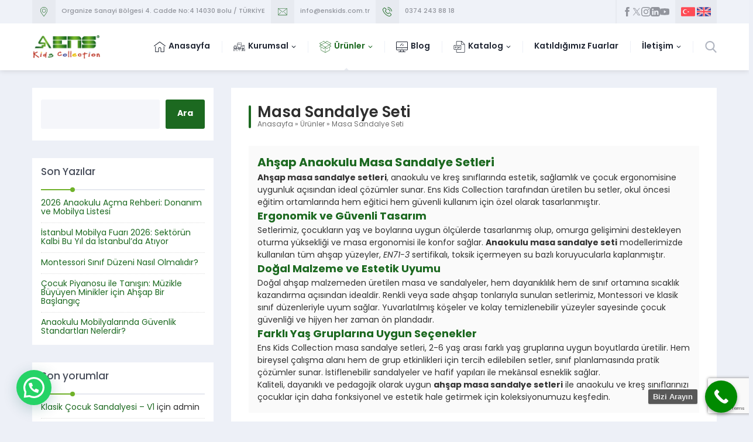

--- FILE ---
content_type: text/html; charset=UTF-8
request_url: https://www.enskids.com.tr/urunler/masa-sandalye-seti/
body_size: 64525
content:
<!DOCTYPE html>
<html lang="tr" prefix="og: https://ogp.me/ns#" >
<head>	<style>img:is([sizes="auto" i], [sizes^="auto," i]) { contain-intrinsic-size: 3000px 1500px }</style>
	
<!-- Google Tag Manager for WordPress by gtm4wp.com -->
<script data-cfasync="false" data-pagespeed-no-defer>
	var gtm4wp_datalayer_name = "dataLayer";
	var dataLayer = dataLayer || [];
</script>
<!-- End Google Tag Manager for WordPress by gtm4wp.com -->
<!-- Rank Math&#039;a Göre Arama Motoru Optimizasyonu - https://rankmath.com/ -->
<title>Masa Sandalye Seti - Ens Kids Collection</title>
<meta name="description" content="Ahşap Anaokulu Masa Sandalye Setleri Ahşap masa sandalye setleri, anaokulu ve kreş sınıflarında estetik, sağlamlık ve çocuk ergonomisine uygunluk açısından ideal çözümler sunar. Ens Kids Collection tarafından üretilen bu setler, okul öncesi eğitim ortamlarında hem eğitici hem güvenli kullanım için özel olarak tasarlanmıştır. Ergonomik ve Güvenli Tasarım Setlerimiz, çocukların yaş ve boylarına uygun ölçülerde tasarlanmış olup, omurga gelişimini destekleyen oturma yüksekliği ve masa ergonomisi ile konfor sağlar. Anaokulu masa sandalye seti modellerimizde kullanılan tüm ahşap yüzeyler, EN71-3 sertifikalı, toksik içermeyen su bazlı koruyucularla kaplanmıştır. Doğal Malzeme ve Estetik Uyumu Doğal ahşap malzemeden üretilen masa ve sandalyeler, hem dayanıklılık hem de sınıf ortamına sıcaklık kazandırma açısından idealdir. Renkli veya sade ahşap tonlarıyla sunulan setlerimiz, Montessori ve klasik sınıf düzenleriyle uyum sağlar. Yuvarlatılmış köşeler ve kolay temizlenebilir yüzeyler sayesinde çocuk güvenliği ve hijyen her zaman ön plandadır. Farklı Yaş Gruplarına Uygun Seçenekler Ens Kids Collection masa sandalye setleri, 2-6 yaş arası farklı yaş gruplarına uygun boyutlarda üretilir. Hem bireysel çalışma alanı hem de grup etkinlikleri için tercih edilebilen setler, sınıf planlamasında pratik çözümler sunar. İstiflenebilir sandalyeler ve hafif yapıları ile mekânsal esneklik sağlar. Kaliteli, dayanıklı ve pedagojik olarak uygun ahşap masa sandalye setleri ile anaokulu ve kreş sınıflarınızı çocuklar için daha fonksiyonel ve estetik hale getirmek için koleksiyonumuzu keşfedin."/>
<meta name="robots" content="follow, index, max-snippet:-1, max-video-preview:-1, max-image-preview:large"/>
<link rel="canonical" href="https://www.enskids.com.tr/urunler/masa-sandalye-seti/" />
<meta property="og:locale" content="tr_TR" />
<meta property="og:type" content="article" />
<meta property="og:title" content="Masa Sandalye Seti - Ens Kids Collection" />
<meta property="og:description" content="Ahşap Anaokulu Masa Sandalye Setleri Ahşap masa sandalye setleri, anaokulu ve kreş sınıflarında estetik, sağlamlık ve çocuk ergonomisine uygunluk açısından ideal çözümler sunar. Ens Kids Collection tarafından üretilen bu setler, okul öncesi eğitim ortamlarında hem eğitici hem güvenli kullanım için özel olarak tasarlanmıştır. Ergonomik ve Güvenli Tasarım Setlerimiz, çocukların yaş ve boylarına uygun ölçülerde tasarlanmış olup, omurga gelişimini destekleyen oturma yüksekliği ve masa ergonomisi ile konfor sağlar. Anaokulu masa sandalye seti modellerimizde kullanılan tüm ahşap yüzeyler, EN71-3 sertifikalı, toksik içermeyen su bazlı koruyucularla kaplanmıştır. Doğal Malzeme ve Estetik Uyumu Doğal ahşap malzemeden üretilen masa ve sandalyeler, hem dayanıklılık hem de sınıf ortamına sıcaklık kazandırma açısından idealdir. Renkli veya sade ahşap tonlarıyla sunulan setlerimiz, Montessori ve klasik sınıf düzenleriyle uyum sağlar. Yuvarlatılmış köşeler ve kolay temizlenebilir yüzeyler sayesinde çocuk güvenliği ve hijyen her zaman ön plandadır. Farklı Yaş Gruplarına Uygun Seçenekler Ens Kids Collection masa sandalye setleri, 2-6 yaş arası farklı yaş gruplarına uygun boyutlarda üretilir. Hem bireysel çalışma alanı hem de grup etkinlikleri için tercih edilebilen setler, sınıf planlamasında pratik çözümler sunar. İstiflenebilir sandalyeler ve hafif yapıları ile mekânsal esneklik sağlar. Kaliteli, dayanıklı ve pedagojik olarak uygun ahşap masa sandalye setleri ile anaokulu ve kreş sınıflarınızı çocuklar için daha fonksiyonel ve estetik hale getirmek için koleksiyonumuzu keşfedin." />
<meta property="og:url" content="https://www.enskids.com.tr/urunler/masa-sandalye-seti/" />
<meta property="og:site_name" content="Ens Kids Collection" />
<meta name="twitter:card" content="summary_large_image" />
<meta name="twitter:title" content="Masa Sandalye Seti - Ens Kids Collection" />
<meta name="twitter:description" content="Ahşap Anaokulu Masa Sandalye Setleri Ahşap masa sandalye setleri, anaokulu ve kreş sınıflarında estetik, sağlamlık ve çocuk ergonomisine uygunluk açısından ideal çözümler sunar. Ens Kids Collection tarafından üretilen bu setler, okul öncesi eğitim ortamlarında hem eğitici hem güvenli kullanım için özel olarak tasarlanmıştır. Ergonomik ve Güvenli Tasarım Setlerimiz, çocukların yaş ve boylarına uygun ölçülerde tasarlanmış olup, omurga gelişimini destekleyen oturma yüksekliği ve masa ergonomisi ile konfor sağlar. Anaokulu masa sandalye seti modellerimizde kullanılan tüm ahşap yüzeyler, EN71-3 sertifikalı, toksik içermeyen su bazlı koruyucularla kaplanmıştır. Doğal Malzeme ve Estetik Uyumu Doğal ahşap malzemeden üretilen masa ve sandalyeler, hem dayanıklılık hem de sınıf ortamına sıcaklık kazandırma açısından idealdir. Renkli veya sade ahşap tonlarıyla sunulan setlerimiz, Montessori ve klasik sınıf düzenleriyle uyum sağlar. Yuvarlatılmış köşeler ve kolay temizlenebilir yüzeyler sayesinde çocuk güvenliği ve hijyen her zaman ön plandadır. Farklı Yaş Gruplarına Uygun Seçenekler Ens Kids Collection masa sandalye setleri, 2-6 yaş arası farklı yaş gruplarına uygun boyutlarda üretilir. Hem bireysel çalışma alanı hem de grup etkinlikleri için tercih edilebilen setler, sınıf planlamasında pratik çözümler sunar. İstiflenebilir sandalyeler ve hafif yapıları ile mekânsal esneklik sağlar. Kaliteli, dayanıklı ve pedagojik olarak uygun ahşap masa sandalye setleri ile anaokulu ve kreş sınıflarınızı çocuklar için daha fonksiyonel ve estetik hale getirmek için koleksiyonumuzu keşfedin." />
<meta name="twitter:label1" content="Yazılar" />
<meta name="twitter:data1" content="2" />
<script type="application/ld+json" class="rank-math-schema">{"@context":"https://schema.org","@graph":[{"@type":"Corporation","@id":"https://www.enskids.com.tr/#organization","name":"Ens Kids Collection","url":"https://www.enskids.com.tr","logo":{"@type":"ImageObject","@id":"https://www.enskids.com.tr/#logo","url":"https://www.enskids.com.tr/wp-content/uploads/2020/03/cropped-enslogo.png","contentUrl":"https://www.enskids.com.tr/wp-content/uploads/2020/03/cropped-enslogo.png","caption":"Ens Kids Collection","inLanguage":"tr","width":"512","height":"512"},"description":"Ens Kids Collection, anaokullar\u0131 ve kre\u015fler i\u00e7in ah\u015fap mobilya ve Montessori \u00fcr\u00fcnleri \u00fcreten lider bir markad\u0131r. G\u00fcvenli, ergonomik ve estetik tasar\u0131mlar\u0131yla \u00e7ocuklar\u0131n e\u011fitim ve oyun deneyimlerini zenginle\u015ftirirken, y\u00fcksek kaliteli ve dayan\u0131kl\u0131 malzemelerle uzun \u00f6m\u00fcrl\u00fc kullan\u0131m sunar. Ah\u015fap \u00e7ocuk oyun alanlar\u0131, masa-sandalye gruplar\u0131 ve Montessori mobilyalar\u0131yla hem e\u011fitimi destekleyen hem de do\u011fa dostu \u00e7\u00f6z\u00fcmler sunan Ens Kids, uzmanl\u0131\u011f\u0131yla sekt\u00f6rde fark yaratmaktad\u0131r."},{"@type":"WebSite","@id":"https://www.enskids.com.tr/#website","url":"https://www.enskids.com.tr","name":"Ens Kids Collection","alternateName":"\u00c7ocuklar\u0131n Ah\u015fap Markas\u0131","publisher":{"@id":"https://www.enskids.com.tr/#organization"},"inLanguage":"tr"},{"@type":"CollectionPage","@id":"https://www.enskids.com.tr/urunler/masa-sandalye-seti/#webpage","url":"https://www.enskids.com.tr/urunler/masa-sandalye-seti/","name":"Masa Sandalye Seti - Ens Kids Collection","isPartOf":{"@id":"https://www.enskids.com.tr/#website"},"inLanguage":"tr"}]}</script>
<!-- /Rank Math WordPress SEO eklentisi -->

<link rel='dns-prefetch' href='//www.googletagmanager.com' />
<link rel='dns-prefetch' href='//use.typekit.net' />
<link rel="alternate" type="application/rss+xml" title="Ens Kids Collection &raquo; akışı" href="https://www.enskids.com.tr/feed/" />
<link rel="alternate" type="application/rss+xml" title="Ens Kids Collection &raquo; yorum akışı" href="https://www.enskids.com.tr/comments/feed/" />
<link rel="alternate" type="application/rss+xml" title="Ens Kids Collection &raquo; Masa Sandalye Seti kategori akışı" href="https://www.enskids.com.tr/urunler/masa-sandalye-seti/feed/" />
<script>
window._wpemojiSettings = {"baseUrl":"https:\/\/s.w.org\/images\/core\/emoji\/16.0.1\/72x72\/","ext":".png","svgUrl":"https:\/\/s.w.org\/images\/core\/emoji\/16.0.1\/svg\/","svgExt":".svg","source":{"concatemoji":"https:\/\/www.enskids.com.tr\/wp-includes\/js\/wp-emoji-release.min.js?ver=6.8.3"}};
/*! This file is auto-generated */
!function(s,n){var o,i,e;function c(e){try{var t={supportTests:e,timestamp:(new Date).valueOf()};sessionStorage.setItem(o,JSON.stringify(t))}catch(e){}}function p(e,t,n){e.clearRect(0,0,e.canvas.width,e.canvas.height),e.fillText(t,0,0);var t=new Uint32Array(e.getImageData(0,0,e.canvas.width,e.canvas.height).data),a=(e.clearRect(0,0,e.canvas.width,e.canvas.height),e.fillText(n,0,0),new Uint32Array(e.getImageData(0,0,e.canvas.width,e.canvas.height).data));return t.every(function(e,t){return e===a[t]})}function u(e,t){e.clearRect(0,0,e.canvas.width,e.canvas.height),e.fillText(t,0,0);for(var n=e.getImageData(16,16,1,1),a=0;a<n.data.length;a++)if(0!==n.data[a])return!1;return!0}function f(e,t,n,a){switch(t){case"flag":return n(e,"\ud83c\udff3\ufe0f\u200d\u26a7\ufe0f","\ud83c\udff3\ufe0f\u200b\u26a7\ufe0f")?!1:!n(e,"\ud83c\udde8\ud83c\uddf6","\ud83c\udde8\u200b\ud83c\uddf6")&&!n(e,"\ud83c\udff4\udb40\udc67\udb40\udc62\udb40\udc65\udb40\udc6e\udb40\udc67\udb40\udc7f","\ud83c\udff4\u200b\udb40\udc67\u200b\udb40\udc62\u200b\udb40\udc65\u200b\udb40\udc6e\u200b\udb40\udc67\u200b\udb40\udc7f");case"emoji":return!a(e,"\ud83e\udedf")}return!1}function g(e,t,n,a){var r="undefined"!=typeof WorkerGlobalScope&&self instanceof WorkerGlobalScope?new OffscreenCanvas(300,150):s.createElement("canvas"),o=r.getContext("2d",{willReadFrequently:!0}),i=(o.textBaseline="top",o.font="600 32px Arial",{});return e.forEach(function(e){i[e]=t(o,e,n,a)}),i}function t(e){var t=s.createElement("script");t.src=e,t.defer=!0,s.head.appendChild(t)}"undefined"!=typeof Promise&&(o="wpEmojiSettingsSupports",i=["flag","emoji"],n.supports={everything:!0,everythingExceptFlag:!0},e=new Promise(function(e){s.addEventListener("DOMContentLoaded",e,{once:!0})}),new Promise(function(t){var n=function(){try{var e=JSON.parse(sessionStorage.getItem(o));if("object"==typeof e&&"number"==typeof e.timestamp&&(new Date).valueOf()<e.timestamp+604800&&"object"==typeof e.supportTests)return e.supportTests}catch(e){}return null}();if(!n){if("undefined"!=typeof Worker&&"undefined"!=typeof OffscreenCanvas&&"undefined"!=typeof URL&&URL.createObjectURL&&"undefined"!=typeof Blob)try{var e="postMessage("+g.toString()+"("+[JSON.stringify(i),f.toString(),p.toString(),u.toString()].join(",")+"));",a=new Blob([e],{type:"text/javascript"}),r=new Worker(URL.createObjectURL(a),{name:"wpTestEmojiSupports"});return void(r.onmessage=function(e){c(n=e.data),r.terminate(),t(n)})}catch(e){}c(n=g(i,f,p,u))}t(n)}).then(function(e){for(var t in e)n.supports[t]=e[t],n.supports.everything=n.supports.everything&&n.supports[t],"flag"!==t&&(n.supports.everythingExceptFlag=n.supports.everythingExceptFlag&&n.supports[t]);n.supports.everythingExceptFlag=n.supports.everythingExceptFlag&&!n.supports.flag,n.DOMReady=!1,n.readyCallback=function(){n.DOMReady=!0}}).then(function(){return e}).then(function(){var e;n.supports.everything||(n.readyCallback(),(e=n.source||{}).concatemoji?t(e.concatemoji):e.wpemoji&&e.twemoji&&(t(e.twemoji),t(e.wpemoji)))}))}((window,document),window._wpemojiSettings);
</script>
<link rel='stylesheet' id='safirgutenberg-css' href='https://www.enskids.com.tr/wp-content/themes/denge/lib/safirtema/gutenberg/gutenberg.css?ver=1724878558' media='all' />
<style id='wp-emoji-styles-inline-css'>

	img.wp-smiley, img.emoji {
		display: inline !important;
		border: none !important;
		box-shadow: none !important;
		height: 1em !important;
		width: 1em !important;
		margin: 0 0.07em !important;
		vertical-align: -0.1em !important;
		background: none !important;
		padding: 0 !important;
	}
</style>
<link rel='stylesheet' id='wp-block-library-css' href='https://www.enskids.com.tr/wp-includes/css/dist/block-library/style.min.css?ver=6.8.3' media='all' />
<style id='classic-theme-styles-inline-css'>
/*! This file is auto-generated */
.wp-block-button__link{color:#fff;background-color:#32373c;border-radius:9999px;box-shadow:none;text-decoration:none;padding:calc(.667em + 2px) calc(1.333em + 2px);font-size:1.125em}.wp-block-file__button{background:#32373c;color:#fff;text-decoration:none}
</style>
<style id='joinchat-button-style-inline-css'>
.wp-block-joinchat-button{border:none!important;text-align:center}.wp-block-joinchat-button figure{display:table;margin:0 auto;padding:0}.wp-block-joinchat-button figcaption{font:normal normal 400 .6em/2em var(--wp--preset--font-family--system-font,sans-serif);margin:0;padding:0}.wp-block-joinchat-button .joinchat-button__qr{background-color:#fff;border:6px solid #25d366;border-radius:30px;box-sizing:content-box;display:block;height:200px;margin:auto;overflow:hidden;padding:10px;width:200px}.wp-block-joinchat-button .joinchat-button__qr canvas,.wp-block-joinchat-button .joinchat-button__qr img{display:block;margin:auto}.wp-block-joinchat-button .joinchat-button__link{align-items:center;background-color:#25d366;border:6px solid #25d366;border-radius:30px;display:inline-flex;flex-flow:row nowrap;justify-content:center;line-height:1.25em;margin:0 auto;text-decoration:none}.wp-block-joinchat-button .joinchat-button__link:before{background:transparent var(--joinchat-ico) no-repeat center;background-size:100%;content:"";display:block;height:1.5em;margin:-.75em .75em -.75em 0;width:1.5em}.wp-block-joinchat-button figure+.joinchat-button__link{margin-top:10px}@media (orientation:landscape)and (min-height:481px),(orientation:portrait)and (min-width:481px){.wp-block-joinchat-button.joinchat-button--qr-only figure+.joinchat-button__link{display:none}}@media (max-width:480px),(orientation:landscape)and (max-height:480px){.wp-block-joinchat-button figure{display:none}}

</style>
<style id='global-styles-inline-css'>
:root{--wp--preset--aspect-ratio--square: 1;--wp--preset--aspect-ratio--4-3: 4/3;--wp--preset--aspect-ratio--3-4: 3/4;--wp--preset--aspect-ratio--3-2: 3/2;--wp--preset--aspect-ratio--2-3: 2/3;--wp--preset--aspect-ratio--16-9: 16/9;--wp--preset--aspect-ratio--9-16: 9/16;--wp--preset--color--black: #000000;--wp--preset--color--cyan-bluish-gray: #abb8c3;--wp--preset--color--white: #ffffff;--wp--preset--color--pale-pink: #f78da7;--wp--preset--color--vivid-red: #cf2e2e;--wp--preset--color--luminous-vivid-orange: #ff6900;--wp--preset--color--luminous-vivid-amber: #fcb900;--wp--preset--color--light-green-cyan: #7bdcb5;--wp--preset--color--vivid-green-cyan: #00d084;--wp--preset--color--pale-cyan-blue: #8ed1fc;--wp--preset--color--vivid-cyan-blue: #0693e3;--wp--preset--color--vivid-purple: #9b51e0;--wp--preset--gradient--vivid-cyan-blue-to-vivid-purple: linear-gradient(135deg,rgba(6,147,227,1) 0%,rgb(155,81,224) 100%);--wp--preset--gradient--light-green-cyan-to-vivid-green-cyan: linear-gradient(135deg,rgb(122,220,180) 0%,rgb(0,208,130) 100%);--wp--preset--gradient--luminous-vivid-amber-to-luminous-vivid-orange: linear-gradient(135deg,rgba(252,185,0,1) 0%,rgba(255,105,0,1) 100%);--wp--preset--gradient--luminous-vivid-orange-to-vivid-red: linear-gradient(135deg,rgba(255,105,0,1) 0%,rgb(207,46,46) 100%);--wp--preset--gradient--very-light-gray-to-cyan-bluish-gray: linear-gradient(135deg,rgb(238,238,238) 0%,rgb(169,184,195) 100%);--wp--preset--gradient--cool-to-warm-spectrum: linear-gradient(135deg,rgb(74,234,220) 0%,rgb(151,120,209) 20%,rgb(207,42,186) 40%,rgb(238,44,130) 60%,rgb(251,105,98) 80%,rgb(254,248,76) 100%);--wp--preset--gradient--blush-light-purple: linear-gradient(135deg,rgb(255,206,236) 0%,rgb(152,150,240) 100%);--wp--preset--gradient--blush-bordeaux: linear-gradient(135deg,rgb(254,205,165) 0%,rgb(254,45,45) 50%,rgb(107,0,62) 100%);--wp--preset--gradient--luminous-dusk: linear-gradient(135deg,rgb(255,203,112) 0%,rgb(199,81,192) 50%,rgb(65,88,208) 100%);--wp--preset--gradient--pale-ocean: linear-gradient(135deg,rgb(255,245,203) 0%,rgb(182,227,212) 50%,rgb(51,167,181) 100%);--wp--preset--gradient--electric-grass: linear-gradient(135deg,rgb(202,248,128) 0%,rgb(113,206,126) 100%);--wp--preset--gradient--midnight: linear-gradient(135deg,rgb(2,3,129) 0%,rgb(40,116,252) 100%);--wp--preset--font-size--small: 13px;--wp--preset--font-size--medium: 20px;--wp--preset--font-size--large: 36px;--wp--preset--font-size--x-large: 42px;--wp--preset--spacing--20: 0.44rem;--wp--preset--spacing--30: 0.67rem;--wp--preset--spacing--40: 1rem;--wp--preset--spacing--50: 1.5rem;--wp--preset--spacing--60: 2.25rem;--wp--preset--spacing--70: 3.38rem;--wp--preset--spacing--80: 5.06rem;--wp--preset--shadow--natural: 6px 6px 9px rgba(0, 0, 0, 0.2);--wp--preset--shadow--deep: 12px 12px 50px rgba(0, 0, 0, 0.4);--wp--preset--shadow--sharp: 6px 6px 0px rgba(0, 0, 0, 0.2);--wp--preset--shadow--outlined: 6px 6px 0px -3px rgba(255, 255, 255, 1), 6px 6px rgba(0, 0, 0, 1);--wp--preset--shadow--crisp: 6px 6px 0px rgba(0, 0, 0, 1);}:where(.is-layout-flex){gap: 0.5em;}:where(.is-layout-grid){gap: 0.5em;}body .is-layout-flex{display: flex;}.is-layout-flex{flex-wrap: wrap;align-items: center;}.is-layout-flex > :is(*, div){margin: 0;}body .is-layout-grid{display: grid;}.is-layout-grid > :is(*, div){margin: 0;}:where(.wp-block-columns.is-layout-flex){gap: 2em;}:where(.wp-block-columns.is-layout-grid){gap: 2em;}:where(.wp-block-post-template.is-layout-flex){gap: 1.25em;}:where(.wp-block-post-template.is-layout-grid){gap: 1.25em;}.has-black-color{color: var(--wp--preset--color--black) !important;}.has-cyan-bluish-gray-color{color: var(--wp--preset--color--cyan-bluish-gray) !important;}.has-white-color{color: var(--wp--preset--color--white) !important;}.has-pale-pink-color{color: var(--wp--preset--color--pale-pink) !important;}.has-vivid-red-color{color: var(--wp--preset--color--vivid-red) !important;}.has-luminous-vivid-orange-color{color: var(--wp--preset--color--luminous-vivid-orange) !important;}.has-luminous-vivid-amber-color{color: var(--wp--preset--color--luminous-vivid-amber) !important;}.has-light-green-cyan-color{color: var(--wp--preset--color--light-green-cyan) !important;}.has-vivid-green-cyan-color{color: var(--wp--preset--color--vivid-green-cyan) !important;}.has-pale-cyan-blue-color{color: var(--wp--preset--color--pale-cyan-blue) !important;}.has-vivid-cyan-blue-color{color: var(--wp--preset--color--vivid-cyan-blue) !important;}.has-vivid-purple-color{color: var(--wp--preset--color--vivid-purple) !important;}.has-black-background-color{background-color: var(--wp--preset--color--black) !important;}.has-cyan-bluish-gray-background-color{background-color: var(--wp--preset--color--cyan-bluish-gray) !important;}.has-white-background-color{background-color: var(--wp--preset--color--white) !important;}.has-pale-pink-background-color{background-color: var(--wp--preset--color--pale-pink) !important;}.has-vivid-red-background-color{background-color: var(--wp--preset--color--vivid-red) !important;}.has-luminous-vivid-orange-background-color{background-color: var(--wp--preset--color--luminous-vivid-orange) !important;}.has-luminous-vivid-amber-background-color{background-color: var(--wp--preset--color--luminous-vivid-amber) !important;}.has-light-green-cyan-background-color{background-color: var(--wp--preset--color--light-green-cyan) !important;}.has-vivid-green-cyan-background-color{background-color: var(--wp--preset--color--vivid-green-cyan) !important;}.has-pale-cyan-blue-background-color{background-color: var(--wp--preset--color--pale-cyan-blue) !important;}.has-vivid-cyan-blue-background-color{background-color: var(--wp--preset--color--vivid-cyan-blue) !important;}.has-vivid-purple-background-color{background-color: var(--wp--preset--color--vivid-purple) !important;}.has-black-border-color{border-color: var(--wp--preset--color--black) !important;}.has-cyan-bluish-gray-border-color{border-color: var(--wp--preset--color--cyan-bluish-gray) !important;}.has-white-border-color{border-color: var(--wp--preset--color--white) !important;}.has-pale-pink-border-color{border-color: var(--wp--preset--color--pale-pink) !important;}.has-vivid-red-border-color{border-color: var(--wp--preset--color--vivid-red) !important;}.has-luminous-vivid-orange-border-color{border-color: var(--wp--preset--color--luminous-vivid-orange) !important;}.has-luminous-vivid-amber-border-color{border-color: var(--wp--preset--color--luminous-vivid-amber) !important;}.has-light-green-cyan-border-color{border-color: var(--wp--preset--color--light-green-cyan) !important;}.has-vivid-green-cyan-border-color{border-color: var(--wp--preset--color--vivid-green-cyan) !important;}.has-pale-cyan-blue-border-color{border-color: var(--wp--preset--color--pale-cyan-blue) !important;}.has-vivid-cyan-blue-border-color{border-color: var(--wp--preset--color--vivid-cyan-blue) !important;}.has-vivid-purple-border-color{border-color: var(--wp--preset--color--vivid-purple) !important;}.has-vivid-cyan-blue-to-vivid-purple-gradient-background{background: var(--wp--preset--gradient--vivid-cyan-blue-to-vivid-purple) !important;}.has-light-green-cyan-to-vivid-green-cyan-gradient-background{background: var(--wp--preset--gradient--light-green-cyan-to-vivid-green-cyan) !important;}.has-luminous-vivid-amber-to-luminous-vivid-orange-gradient-background{background: var(--wp--preset--gradient--luminous-vivid-amber-to-luminous-vivid-orange) !important;}.has-luminous-vivid-orange-to-vivid-red-gradient-background{background: var(--wp--preset--gradient--luminous-vivid-orange-to-vivid-red) !important;}.has-very-light-gray-to-cyan-bluish-gray-gradient-background{background: var(--wp--preset--gradient--very-light-gray-to-cyan-bluish-gray) !important;}.has-cool-to-warm-spectrum-gradient-background{background: var(--wp--preset--gradient--cool-to-warm-spectrum) !important;}.has-blush-light-purple-gradient-background{background: var(--wp--preset--gradient--blush-light-purple) !important;}.has-blush-bordeaux-gradient-background{background: var(--wp--preset--gradient--blush-bordeaux) !important;}.has-luminous-dusk-gradient-background{background: var(--wp--preset--gradient--luminous-dusk) !important;}.has-pale-ocean-gradient-background{background: var(--wp--preset--gradient--pale-ocean) !important;}.has-electric-grass-gradient-background{background: var(--wp--preset--gradient--electric-grass) !important;}.has-midnight-gradient-background{background: var(--wp--preset--gradient--midnight) !important;}.has-small-font-size{font-size: var(--wp--preset--font-size--small) !important;}.has-medium-font-size{font-size: var(--wp--preset--font-size--medium) !important;}.has-large-font-size{font-size: var(--wp--preset--font-size--large) !important;}.has-x-large-font-size{font-size: var(--wp--preset--font-size--x-large) !important;}
:where(.wp-block-post-template.is-layout-flex){gap: 1.25em;}:where(.wp-block-post-template.is-layout-grid){gap: 1.25em;}
:where(.wp-block-columns.is-layout-flex){gap: 2em;}:where(.wp-block-columns.is-layout-grid){gap: 2em;}
:root :where(.wp-block-pullquote){font-size: 1.5em;line-height: 1.6;}
</style>
<link rel='stylesheet' id='contact-form-7-css' href='https://www.enskids.com.tr/wp-content/plugins/contact-form-7/includes/css/styles.css?ver=6.1' media='all' />
<link rel='stylesheet' id='ez-toc-css' href='https://www.enskids.com.tr/wp-content/plugins/easy-table-of-contents/assets/css/screen.min.css?ver=2.0.74' media='all' />
<style id='ez-toc-inline-css'>
div#ez-toc-container .ez-toc-title {font-size: 120%;}div#ez-toc-container .ez-toc-title {font-weight: 500;}div#ez-toc-container ul li , div#ez-toc-container ul li a {font-size: 95%;}div#ez-toc-container ul li , div#ez-toc-container ul li a {font-weight: 500;}div#ez-toc-container nav ul ul li {font-size: 90%;}
.ez-toc-container-direction {direction: ltr;}.ez-toc-counter ul{counter-reset: item ;}.ez-toc-counter nav ul li a::before {content: counters(item, '.', decimal) '. ';display: inline-block;counter-increment: item;flex-grow: 0;flex-shrink: 0;margin-right: .2em; float: left; }.ez-toc-widget-direction {direction: ltr;}.ez-toc-widget-container ul{counter-reset: item ;}.ez-toc-widget-container nav ul li a::before {content: counters(item, '.', decimal) '. ';display: inline-block;counter-increment: item;flex-grow: 0;flex-shrink: 0;margin-right: .2em; float: left; }
</style>
<link rel='stylesheet' id='safirstyle-css' href='https://www.enskids.com.tr/wp-content/themes/denge/dist/style.css?ver=1724878558' media='all' />
<link rel='stylesheet' id='safirmainfont-css' href='https://use.typekit.net/qgf2lrz.css?ver=6.8.3' media='all' />
<link rel='stylesheet' id='fancybox-css' href='https://www.enskids.com.tr/wp-content/themes/denge/lib/fancybox/jquery.fancybox.min.css?ver=1724878558' media='all' />
<link rel='stylesheet' id='call-now-button-modern-style-css' href='https://www.enskids.com.tr/wp-content/plugins/call-now-button/resources/style/modern.css?ver=1.5.1' media='all' />
<style id='joinchat-head-inline-css'>
:root{--joinchat-ico:url("data:image/svg+xml;charset=utf-8,%3Csvg xmlns='http://www.w3.org/2000/svg' viewBox='0 0 24 24'%3E%3Cpath fill='%23fff' d='M3.516 3.516c4.686-4.686 12.284-4.686 16.97 0s4.686 12.283 0 16.97a12 12 0 0 1-13.754 2.299l-5.814.735a.392.392 0 0 1-.438-.44l.748-5.788A12 12 0 0 1 3.517 3.517zm3.61 17.043.3.158a9.85 9.85 0 0 0 11.534-1.758c3.843-3.843 3.843-10.074 0-13.918s-10.075-3.843-13.918 0a9.85 9.85 0 0 0-1.747 11.554l.16.303-.51 3.942a.196.196 0 0 0 .219.22zm6.534-7.003-.933 1.164a9.84 9.84 0 0 1-3.497-3.495l1.166-.933a.79.79 0 0 0 .23-.94L9.561 6.96a.79.79 0 0 0-.924-.445l-2.023.524a.797.797 0 0 0-.588.88 11.754 11.754 0 0 0 10.005 10.005.797.797 0 0 0 .88-.587l.525-2.023a.79.79 0 0 0-.445-.923L14.6 13.327a.79.79 0 0 0-.94.23z'/%3E%3C/svg%3E")}.joinchat{--sep:20px;--bottom:var(--sep);--s:60px;--h:calc(var(--s)/2);display:block;transform:scale3d(1,1,1);position:fixed;z-index:9000;right:var(--sep);bottom:var(--bottom)}.joinchat *{box-sizing:border-box}.joinchat__qr,.joinchat__chatbox{display:none}.joinchat__tooltip{opacity:0}.joinchat__button{position:absolute;z-index:2;bottom:8px;right:8px;height:var(--s);width:var(--s);background:#25d366 var(--joinchat-ico,none)center / 60% no-repeat;color:inherit;border-radius:50%;box-shadow:1px 6px 24px 0 rgba(7,94,84,0.24)}.joinchat--left{right:auto;left:var(--sep)}.joinchat--left .joinchat__button{right:auto;left:8px}.joinchat__button__ico{position:absolute;inset:0;display:flex;border-radius:50%;overflow:hidden;color:hsl(0deg 0% clamp(0%,var(--bw)*1000%,100%) / clamp(70%,var(--bw)*1000%,100%)) !important}.joinchat__button__ico svg{width:var(--ico-size,100%);height:var(--ico-size,100%);margin:calc((100% - var(--ico-size,100%))/2)}.joinchat__button:has(.joinchat__button__ico){background:hsl(var(--ch)var(--cs)var(--cl));box-shadow:1px 6px 24px 0 hsl(var(--ch)var(--cs)calc(var(--cl) - 10%) / 24%)}.joinchat__button:has(.joinchat__button__ico):hover,.joinchat__button:has(.joinchat__button__ico):active{background:hsl(var(--ch)var(--cs)calc(var(--cl) + 20%))}.joinchat__button__image{position:absolute;inset:1px;border-radius:50%;overflow:hidden;opacity:0}.joinchat__button__image img,.joinchat__button__image video{display:block;width:100%;height:100%;object-fit:cover;object-position:center}.joinchat--img .joinchat__button__image{opacity:1;animation:none}@media(orientation:portrait)and(width>=481px),(orientation:landscape)and(height>=481px){.joinchat--mobile{display:none !important}}@media(width <=480px),(orientation:landscape)and(height <=480px){.joinchat{--sep:6px}}
</style>
<script src="https://www.enskids.com.tr/wp-includes/js/jquery/jquery.min.js?ver=3.7.1" id="jquery-core-js"></script>
<script src="https://www.enskids.com.tr/wp-includes/js/jquery/jquery-migrate.min.js?ver=3.4.1" id="jquery-migrate-js"></script>

<!-- Site Kit tarafından eklenen Google etiketi (gtag.js) snippet&#039;i -->

<!-- Google Analytics snippet added by Site Kit -->
<script src="https://www.googletagmanager.com/gtag/js?id=GT-TWR2H9K" id="google_gtagjs-js" async></script>
<script id="google_gtagjs-js-after">
window.dataLayer = window.dataLayer || [];function gtag(){dataLayer.push(arguments);}
gtag("set","linker",{"domains":["www.enskids.com.tr"]});
gtag("js", new Date());
gtag("set", "developer_id.dZTNiMT", true);
gtag("config", "GT-TWR2H9K");
</script>

<!-- Site Kit tarafından eklenen Google etiketi (gtag.js) snippet&#039;ini sonlandırın -->
<link rel="https://api.w.org/" href="https://www.enskids.com.tr/wp-json/" /><link rel="alternate" title="JSON" type="application/json" href="https://www.enskids.com.tr/wp-json/wp/v2/categories/129" /><link rel="EditURI" type="application/rsd+xml" title="RSD" href="https://www.enskids.com.tr/xmlrpc.php?rsd" />
<!-- start Simple Custom CSS and JS -->
<script>
 

jQuery(document).ready(function(){
setTimeout(function(){
//var tag_new = jQuery("template").eq(38).attr("id");
var tag_new = jQuery("template").last().attr("id");
console.log(tag_new);
//alert(tag_new);
jQuery("#" + tag_new).css("display", "none");
jQuery("#" + tag_new).next().next().css("display", "none");
}, 100);
});</script>
<!-- end Simple Custom CSS and JS -->
<meta name="generator" content="Site Kit by Google 1.156.0" />		<meta charset="utf-8">
		<meta name="abstract" content="Ahşap Anaokulu ve Kreş Mobilyaları | Ens Kids Collection">
		<meta name="author" content="admin">
		<meta name="classification" content="Ahşap Askı, Anaokulu İç-Dış Mekan Ürünleri, Anaokulu ve Kreş İçin Ahşap Bahçe Mobilyaları, araba, Fuarlar, Kalite, Marka, Patent ve Garanti Belgeleri, Katalog, Video Galeri, Yeni Koleksiyon, Anaokulu Sandalyesi, Uncategorized @tr, Anaokulu Masaları, Blog, Ahşap Montessori Grubu, Ürünler, Wavyboard (Denge Tahtası ), Masa Sandalye Seti, Twinn, Flexy, Tabureler">
		<meta name="copyright" content="Copyright - 2022 / Enskids - Tüm hakları Enskids&#039;e aittir. ">
		<meta name="designer" content="Safir Tema">
		<meta name="distribution" content="Global">
		<meta name="language" content="tr">
		<meta name="publisher" content="Ens Kids Collection">
		<meta name="rating" content="General">
		<meta name="resource-type" content="Document">
		<meta name="revisit-after" content="3">
		<meta name="subject" content="Ahşap Askı, Anaokulu İç-Dış Mekan Ürünleri, Anaokulu ve Kreş İçin Ahşap Bahçe Mobilyaları, araba, Fuarlar, Kalite, Marka, Patent ve Garanti Belgeleri, Katalog, Video Galeri, Yeni Koleksiyon, Anaokulu Sandalyesi, Uncategorized @tr, Anaokulu Masaları, Blog, Ahşap Montessori Grubu, Ürünler, Wavyboard (Denge Tahtası ), Masa Sandalye Seti, Twinn, Flexy, Tabureler">
		<meta name="template" content="Wordpress Teması">
		<meta name="robots" content="index,follow">
		<meta name="example" content="custom: 2023-05-30">

<!-- Google Tag Manager for WordPress by gtm4wp.com -->
<!-- GTM Container placement set to automatic -->
<script data-cfasync="false" data-pagespeed-no-defer>
	var dataLayer_content = {"pagePostType":"post","pagePostType2":"category-post","pageCategory":["masa-sandalye-seti"]};
	dataLayer.push( dataLayer_content );
</script>
<script data-cfasync="false" data-pagespeed-no-defer>
(function(w,d,s,l,i){w[l]=w[l]||[];w[l].push({'gtm.start':
new Date().getTime(),event:'gtm.js'});var f=d.getElementsByTagName(s)[0],
j=d.createElement(s),dl=l!='dataLayer'?'&l='+l:'';j.async=true;j.src=
'//www.googletagmanager.com/gtm.js?id='+i+dl;f.parentNode.insertBefore(j,f);
})(window,document,'script','dataLayer','GTM-THCQW86');
</script>
<!-- End Google Tag Manager for WordPress by gtm4wp.com -->	<meta name="viewport" content="width=device-width, initial-scale=1, maximum-scale=1" />
	<meta charset="UTF-8" />
	<link rel="shortcut icon" href="https://www.enskids.com.tr/wp-content/uploads/2020/04/cropped-küçük-logo.png">
		<!--[if lt IE 9]><script src="https://www.enskids.com.tr/wp-content/themes/denge/scripts/html5shiv.js"></script><![endif]-->
	<!-- Meta Pixel Code -->
<script>
!function(f,b,e,v,n,t,s)
{if(f.fbq)return;n=f.fbq=function(){n.callMethod?
n.callMethod.apply(n,arguments):n.queue.push(arguments)};
if(!f._fbq)f._fbq=n;n.push=n;n.loaded=!0;n.version='2.0';
n.queue=[];t=b.createElement(e);t.async=!0;
t.src=v;s=b.getElementsByTagName(e)[0];
s.parentNode.insertBefore(t,s)}(window, document,'script',
'https://connect.facebook.net/en_US/fbevents.js');
fbq('init', '619066897089515');
fbq('track', 'PageView');
</script>
<noscript><img height="1" width="1" style="display:none"
src="https://www.facebook.com/tr?id=619066897089515&ev=PageView&noscript=1"
/></noscript>
<!-- End Meta Pixel Code -->
<!-- Google tag (gtag.js) -->
<script async src="https://www.googletagmanager.com/gtag/js?id=G-G2W5KD1HZK"></script>
<script>
  window.dataLayer = window.dataLayer || [];
  function gtag(){dataLayer.push(arguments);}
  gtag('js', new Date());

  gtag('config', 'G-G2W5KD1HZK');
</script><style>:root{--c1:#1c6920;--noImageForPost:url(https://www.enskids.com.tr/wp-content/themes/denge/images/noimage.png);--headerHeight:40px;--thumbRatio:56.25%;--catThumbRatio:75%;--mainFont:poppins,sans-serif;--menuFont:poppins,sans-serif;--headFont:poppins,sans-serif;--contentFont:poppins,sans-serif;--headColor:#70b22a;--linkColor:#70b22a;}</style>
<!-- Site Kit tarafından eklenen Google AdSense meta etiketleri -->
<meta name="google-adsense-platform-account" content="ca-host-pub-2644536267352236">
<meta name="google-adsense-platform-domain" content="sitekit.withgoogle.com">
<!-- Site Kit tarafından eklenen Google AdSense meta etiketlerine son verin -->
<meta name="generator" content="Elementor 3.23.4; features: e_optimized_css_loading, additional_custom_breakpoints, e_lazyload; settings: css_print_method-external, google_font-enabled, font_display-auto">
<style>.recentcomments a{display:inline !important;padding:0 !important;margin:0 !important;}</style>			<style>
				.e-con.e-parent:nth-of-type(n+4):not(.e-lazyloaded):not(.e-no-lazyload),
				.e-con.e-parent:nth-of-type(n+4):not(.e-lazyloaded):not(.e-no-lazyload) * {
					background-image: none !important;
				}
				@media screen and (max-height: 1024px) {
					.e-con.e-parent:nth-of-type(n+3):not(.e-lazyloaded):not(.e-no-lazyload),
					.e-con.e-parent:nth-of-type(n+3):not(.e-lazyloaded):not(.e-no-lazyload) * {
						background-image: none !important;
					}
				}
				@media screen and (max-height: 640px) {
					.e-con.e-parent:nth-of-type(n+2):not(.e-lazyloaded):not(.e-no-lazyload),
					.e-con.e-parent:nth-of-type(n+2):not(.e-lazyloaded):not(.e-no-lazyload) * {
						background-image: none !important;
					}
				}
			</style>
			<script id='nitro-telemetry-meta' nitro-exclude>window.NPTelemetryMetadata={missReason: (!window.NITROPACK_STATE ? 'cache not found' : 'hit'),pageType: 'category',isEligibleForOptimization: true,}</script><script id='nitro-generic' nitro-exclude>(()=>{window.NitroPack=window.NitroPack||{coreVersion:"na",isCounted:!1};let e=document.createElement("script");if(e.src="https://nitroscripts.com/OftfhOZYRpleeaeBIJnLxUChdiLimBTX",e.async=!0,e.id="nitro-script",document.head.appendChild(e),!window.NitroPack.isCounted){window.NitroPack.isCounted=!0;let t=()=>{navigator.sendBeacon("https://to.getnitropack.com/p",JSON.stringify({siteId:"OftfhOZYRpleeaeBIJnLxUChdiLimBTX",url:window.location.href,isOptimized:!!window.IS_NITROPACK,coreVersion:"na",missReason:window.NPTelemetryMetadata?.missReason||"",pageType:window.NPTelemetryMetadata?.pageType||"",isEligibleForOptimization:!!window.NPTelemetryMetadata?.isEligibleForOptimization}))};(()=>{let e=()=>new Promise(e=>{"complete"===document.readyState?e():window.addEventListener("load",e)}),i=()=>new Promise(e=>{document.prerendering?document.addEventListener("prerenderingchange",e,{once:!0}):e()}),a=async()=>{await i(),await e(),t()};a()})(),window.addEventListener("pageshow",e=>{if(e.persisted){let i=document.prerendering||self.performance?.getEntriesByType?.("navigation")[0]?.activationStart>0;"visible"!==document.visibilityState||i||t()}})}})();</script><meta name="generator" content="Powered by Slider Revolution 6.7.25 - responsive, Mobile-Friendly Slider Plugin for WordPress with comfortable drag and drop interface." />
<link rel="icon" href="https://www.enskids.com.tr/wp-content/uploads/2020/04/cropped-ens-favicon3-32x32.png" sizes="32x32" />
<link rel="icon" href="https://www.enskids.com.tr/wp-content/uploads/2020/04/cropped-ens-favicon3-192x192.png" sizes="192x192" />
<link rel="apple-touch-icon" href="https://www.enskids.com.tr/wp-content/uploads/2020/04/cropped-ens-favicon3-180x180.png" />
<meta name="msapplication-TileImage" content="https://www.enskids.com.tr/wp-content/uploads/2020/04/cropped-ens-favicon3-270x270.png" />
<script>function setREVStartSize(e){
			//window.requestAnimationFrame(function() {
				window.RSIW = window.RSIW===undefined ? window.innerWidth : window.RSIW;
				window.RSIH = window.RSIH===undefined ? window.innerHeight : window.RSIH;
				try {
					var pw = document.getElementById(e.c).parentNode.offsetWidth,
						newh;
					pw = pw===0 || isNaN(pw) || (e.l=="fullwidth" || e.layout=="fullwidth") ? window.RSIW : pw;
					e.tabw = e.tabw===undefined ? 0 : parseInt(e.tabw);
					e.thumbw = e.thumbw===undefined ? 0 : parseInt(e.thumbw);
					e.tabh = e.tabh===undefined ? 0 : parseInt(e.tabh);
					e.thumbh = e.thumbh===undefined ? 0 : parseInt(e.thumbh);
					e.tabhide = e.tabhide===undefined ? 0 : parseInt(e.tabhide);
					e.thumbhide = e.thumbhide===undefined ? 0 : parseInt(e.thumbhide);
					e.mh = e.mh===undefined || e.mh=="" || e.mh==="auto" ? 0 : parseInt(e.mh,0);
					if(e.layout==="fullscreen" || e.l==="fullscreen")
						newh = Math.max(e.mh,window.RSIH);
					else{
						e.gw = Array.isArray(e.gw) ? e.gw : [e.gw];
						for (var i in e.rl) if (e.gw[i]===undefined || e.gw[i]===0) e.gw[i] = e.gw[i-1];
						e.gh = e.el===undefined || e.el==="" || (Array.isArray(e.el) && e.el.length==0)? e.gh : e.el;
						e.gh = Array.isArray(e.gh) ? e.gh : [e.gh];
						for (var i in e.rl) if (e.gh[i]===undefined || e.gh[i]===0) e.gh[i] = e.gh[i-1];
											
						var nl = new Array(e.rl.length),
							ix = 0,
							sl;
						e.tabw = e.tabhide>=pw ? 0 : e.tabw;
						e.thumbw = e.thumbhide>=pw ? 0 : e.thumbw;
						e.tabh = e.tabhide>=pw ? 0 : e.tabh;
						e.thumbh = e.thumbhide>=pw ? 0 : e.thumbh;
						for (var i in e.rl) nl[i] = e.rl[i]<window.RSIW ? 0 : e.rl[i];
						sl = nl[0];
						for (var i in nl) if (sl>nl[i] && nl[i]>0) { sl = nl[i]; ix=i;}
						var m = pw>(e.gw[ix]+e.tabw+e.thumbw) ? 1 : (pw-(e.tabw+e.thumbw)) / (e.gw[ix]);
						newh =  (e.gh[ix] * m) + (e.tabh + e.thumbh);
					}
					var el = document.getElementById(e.c);
					if (el!==null && el) el.style.height = newh+"px";
					el = document.getElementById(e.c+"_wrapper");
					if (el!==null && el) {
						el.style.height = newh+"px";
						el.style.display = "block";
					}
				} catch(e){
					console.log("Failure at Presize of Slider:" + e)
				}
			//});
		  };</script>
</head>
<body class="archive category category-masa-sandalye-seti category-129 wp-theme-denge desktop stickyMenu whiteLogo sidebarLeft elementor-default elementor-kit-16980">

<!-- GTM Container placement set to automatic -->
<!-- Google Tag Manager (noscript) -->
				<noscript><iframe src="https://www.googletagmanager.com/ns.html?id=GTM-THCQW86" height="0" width="0" style="display:none;visibility:hidden" aria-hidden="true"></iframe></noscript>
<!-- End Google Tag Manager (noscript) --><svg version="1.1" xmlns="http://www.w3.org/2000/svg" xmlns:xlink="http://www.w3.org/1999/xlink" viewBox="0 0 32 32" style="display:none"><symbol id="themeicon-address" viewBox="0 0 512 512"><path d="m256 0c-107 0-194 87-194 194 0 104 179 306 187 315 3 4 10 4 14 0 0 0 0 0 0 0 8-9 187-211 187-315 0-107-87-194-194-194z m0 487c-34-40-174-208-174-293 0-96 78-174 174-174 96 0 174 78 174 174 0 85-140 253-174 293z m4-390c-59 0-106 47-105 106 0 58 47 105 105 105 58-1 105-48 105-106 0-58-47-105-105-105z m0 191c-47 0-86-38-86-85 0-47 39-86 86-86 47 0 85 39 85 86 0 47-38 85-85 85z"></path></symbol><symbol id="themeicon-arrow" viewBox="0 0 512 512"><path d="m256 298l174-167c5-4 12-4 16 0l31 30c4 5 4 12 0 16l-213 204c-2 2-5 3-8 3-3 0-6-1-8-3l-213-204c-4-4-4-11 0-16l31-30c4-4 12-4 16 0z"></path></symbol><symbol id="themeicon-arrowleft" viewBox="0 0 512 512"><path d="m189 128l-100 105c-6 6-9 14-9 23 0 9 3 16 9 22l100 106c12 12 32 12 44 0 11-13 11-33 0-46l-49-50 217 0c17 0 31-14 31-32 0-18-14-32-31-32l-217 0 49-50c12-13 12-33 0-46-12-12-32-12-44 0z"></path></symbol><symbol id="themeicon-arrowright" viewBox="0 0 512 512"><path d="m323 128l100 105c6 6 9 14 9 23 0 9-3 16-9 22l-100 106c-12 12-32 12-43 0-12-13-12-33 0-46l48-50-217 0c-17 0-31-14-31-32 0-18 14-32 31-32l217 0-49-50c-11-13-11-33 0-46 12-12 32-12 44 0z"></path></symbol><symbol id="themeicon-cell" viewBox="0 0 512 512"><path d="m363 0l-214 0c-21 0-38 17-38 38l0 436c0 21 17 38 38 38l214 0c21 0 38-17 38-38l0-436c0-21-17-38-38-38z m-235 68l256 0 0 325-256 0z m21-51l214 0c12 0 21 9 21 21l0 13-256 0 0-13c0-12 9-21 21-21z m214 478l-214 0c-12 0-21-9-21-21l0-64 256 0 0 64c0 12-9 21-21 21z m-107-77c-19 0-34 15-34 34 0 19 15 34 34 34 19 0 34-15 34-34 0-19-15-34-34-34z m0 51c-9 0-17-7-17-17 0-9 8-17 17-17 9 0 17 8 17 17 0 10-8 17-17 17z m-34-426l34 0c5 0 9-4 9-9 0-5-4-8-9-8l-34 0c-5 0-9 3-9 8 0 5 4 9 9 9z m60 0l8 0c5 0 9-4 9-9 0-5-4-8-9-8l-8 0c-5 0-9 3-9 8 0 5 4 9 9 9z m201-4c-3-3-9-3-12 0-3 3-3 9 0 12 32 32 32 84 0 116-3 3-3 8 0 12 2 1 4 2 6 2 2 0 4-1 6-2 39-39 39-101 0-140z m-36 19c-3-3-9-3-12 0-3 4-3 9 0 12 11 11 16 25 16 40 0 15-5 29-16 40-3 3-3 8 0 12 2 1 4 2 6 2 2 0 4-1 6-2 14-14 22-32 22-52 0-19-8-38-22-52z m-406-7c3-3 3-9 0-12-3-3-9-3-12 0-39 39-39 101 0 140 2 1 4 2 6 2 2 0 4-1 6-2 3-4 3-9 0-12-32-32-32-84 0-116z m36 5c-3-3-9-3-12 0-14 14-22 32-22 52 0 19 8 38 22 51 2 2 4 3 6 3 2 0 4-1 6-3 3-3 3-8 0-12-11-10-16-24-16-39 0-15 5-29 16-40 3-3 3-9 0-12z"></path></symbol><symbol id="themeicon-close" viewBox="0 0 512 512"><path d="m512 51l-51-51-205 205-205-205-51 51 205 205-205 205 51 51 205-205 205 205 51-51-205-205z"></path></symbol><symbol id="themeicon-comment" viewBox="0 0 512 512"><path d="m474 28l-436 0c-21 0-38 17-38 38l0 306c0 21 17 38 38 38l236 0 88 66c7 5 15 8 22 8 14 0 29-11 29-34l0-40 61 0c21 0 38-17 38-38l0-306c0-21-17-38-38-38z m3 344c0 2-1 3-3 3l-96 0 0 69-92-69-248 0c-2 0-3-1-3-3l0-306c0-2 1-3 3-3l0 0 436 0c2 0 3 1 3 3z m-381-184l76 0 0 76-76 0c0 0 0-76 0-76z m122 0l76 0 0 76-76 0z m122 0l76 0 0 76-76 0z"></path></symbol><symbol id="themeicon-date" viewBox="0 0 512 512"><path d="m187 283c0-7-6-12-12-12l-41 0c-6 0-11 5-11 12l0 40c0 7 5 12 11 12l41 0c6 0 12-5 12-12z m101 0c0-7-5-12-12-12l-40 0c-7 0-12 5-12 12l0 40c0 7 5 12 12 12l40 0c7 0 12-5 12-12z m101 0c0-7-5-12-11-12l-41 0c-6 0-11 5-11 12l0 40c0 7 5 12 11 12l41 0c6 0 11-5 11-12z m-202 101c0-6-6-12-12-12l-41 0c-6 0-11 6-11 12l0 41c0 6 5 11 11 11l41 0c6 0 12-5 12-11z m101 0c0-6-5-12-12-12l-40 0c-7 0-12 6-12 12l0 41c0 6 5 11 12 11l40 0c7 0 12-5 12-11z m101 0c0-6-5-12-11-12l-41 0c-6 0-11 6-11 12l0 41c0 6 5 11 11 11l41 0c6 0 11-5 11-11z m73-327l0 62c0 28-23 51-51 51l-32 0c-28 0-51-23-51-51l0-62-144 0 0 62c0 28-23 51-51 51l-32 0c-28 0-51-23-51-51l0-62c-24 1-44 21-44 46l0 363c0 25 20 46 46 46l409 0c25 0 45-21 45-46l0-363c0-25-20-45-44-46z m-15 386c0 11-9 20-20 20l-343 0c-11 0-20-9-20-20l0-187c0-11 9-20 20-20l343 0c11 0 20 9 20 20z m-346-307l32 0c9 0 17-7 17-17l0-102c0-9-8-17-17-17l-32 0c-10 0-18 8-18 17l0 102c0 10 8 17 18 17z m278 0l31 0c10 0 18-7 18-17l0-102c0-9-8-17-18-17l-31 0c-10 0-18 8-18 17l0 102c0 10 8 17 18 17z"></path></symbol><symbol id="themeicon-email" viewBox="0 0 512 512"><path d="m486 60l-460 0c-15 0-26 11-26 25l0 342c0 14 11 25 26 25l460 0c15 0 26-11 26-25l0-342c0-14-11-25-26-25z m9 367c0 4-4 8-9 8l-460 0c-5 0-9-4-9-8l0-342c0-4 4-8 9-8l460 0c5 0 9 4 9 8z m-25-333c-2 0-4 0-6 2l-197 165c-6 6-16 6-22 0l-197-165c-2-2-5-3-8-2-3 1-5 4-6 7 0 3 1 6 3 8l197 165c13 11 31 11 44 0l197-165c2-2 3-4 3-6 0-2-1-4-2-6-2-2-4-3-6-3z m-306 179c-3-1-6 0-8 3l-120 128c-2 2-3 5-2 8 1 3 4 5 7 6 3 1 6 0 8-3l119-128c3-2 3-5 2-8 0-3-3-5-6-6z m192 3c-2-3-5-4-8-3-3 1-6 3-6 6-1 3-1 6 2 8l119 128c3 4 9 4 12 1 3-3 4-9 1-12z"></path></symbol><symbol id="themeicon-facebook" viewBox="0 0 512 512"><path d="m188 99c0 13 0 71 0 71l-51 0 0 86 51 0 0 256 106 0 0-256 72 0c0 0 6-41 9-87-9 0-80 0-80 0 0 0 0-50 0-59 0-8 11-20 23-20 11 0 35 0 58 0 0-12 0-53 0-90-30 0-64 0-79 0-111 0-109 86-109 99z"></path></symbol><symbol id="themeicon-fax" viewBox="0 0 512 512"><path d="m464 128l-64 0c-27 0-48 21-48 48l0 16-32 0 0-192-183 0-105 105 0 87-32 0 0 256c0 35 29 64 64 64l400 0c27 0 48-21 48-48l0-288c0-27-21-48-48-48z m-336-73l0 41-41 0z m-64 73l96 0 0-96 128 0 0 160-224 0z m288 352l-288 0c-18 0-32-14-32-32l0-224 320 0z m128-16c0 9-7 16-16 16l-80 0 0-304c0-9 7-16 16-16l64 0c9 0 16 7 16 16z m-400-208l224 0 0 32-224 0z m0 64l32 0 0 32-32 0z m64 0l32 0 0 32-32 0z m64 0l32 0 0 32-32 0z m64 0l32 0 0 32-32 0z m-192 64l32 0 0 32-32 0z m64 0l32 0 0 32-32 0z m64 0l32 0 0 32-32 0z m64 0l32 0 0 32-32 0z"></path></symbol><symbol id="themeicon-full" viewBox="0 0 512 512"><path d="m403 155l-101 101 101 101 41-41c6-6 12-7 20-4 8 4 11 9 11 17l0 128c0 5-1 9-5 13-4 4-8 5-13 5l-128 0c-8 0-13-3-17-11-3-7-2-14 4-20l41-41-101-101-101 101 41 41c6 6 7 13 4 20-4 8-9 11-17 11l-128 0c-5 0-9-1-13-5-4-4-5-8-5-13l0-128c0-8 3-13 11-17 7-3 14-2 20 4l41 41 101-101-101-101-41 41c-4 3-8 5-13 5-2 0-5 0-7-1-8-4-11-9-11-17l0-128c0-5 1-9 5-13 4-4 8-5 13-5l128 0c8 0 13 3 17 11 3 7 2 14-4 20l-41 41 101 101 101-101-41-41c-6-6-7-13-4-20 4-8 9-11 17-11l128 0c5 0 9 1 13 5 4 4 5 8 5 13l0 128c0 8-3 13-11 17-2 1-5 1-7 1-5 0-9-2-13-5z"></path></symbol><symbol id="themeicon-hit" viewBox="0 0 512 512"><path d="m507 181c-68-66-157-102-251-102 0 0 0 0 0 0 0 0 0 0 0 0-94 0-183 36-251 102-6 6-7 16-1 22 4 4 8 5 12 5 4 0 8-1 11-4 62-60 143-93 229-93 86 0 167 33 229 93 6 6 16 6 23-1 6-6 5-16-1-22z m-251 14c-111 0-194 76-225 108-6 6-6 16 0 22 31 32 114 108 225 108 111 0 194-76 225-108 6-6 6-16 0-22-31-32-114-108-225-108z m-103 57c-10 18-17 40-17 64 0 21 6 41 15 59-38-18-67-43-86-61 19-19 50-44 88-62z m62 145c-29-16-47-47-47-81 0-40 24-74 59-87 9-1 19-2 29-2 7 0 15 1 22 1 36 12 61 48 61 88 0 35-19 67-49 82-11 2-22 3-34 3-14 0-28-2-41-4z m140-19c10-19 16-40 16-62 0-24-7-47-19-67 42 18 75 45 95 65-20 19-52 45-92 64z m-61-62c-22 0-40-19-40-41-23 0-41 18-41 41 0 22 18 40 41 40 22 0 40-18 40-40z"></path></symbol><symbol id="themeicon-instagram" viewBox="0 0 512 512"><path d="m371 0l-230 0c-78 0-141 63-141 141l0 230c0 78 63 141 141 141l230 0c78 0 141-63 141-141l0-230c0-78-63-141-141-141z m96 371c0 53-43 96-96 96l-230 0c-53 0-96-43-96-96l0-230c0-53 43-96 96-96l230 0c53 0 96 43 96 96l0 230z m-211-247c-73 0-132 59-132 132 0 73 59 132 132 132 73 0 132-59 132-132 0-73-59-132-132-132z m0 219c-48 0-86-39-86-87 0-48 38-86 86-86 48 0 87 38 87 86 0 48-39 87-87 87z m138-257c-9 0-18 3-24 9-6 7-10 15-10 24 0 9 4 17 10 23 6 7 15 10 24 10 8 0 17-3 23-10 6-6 10-14 10-23 0-9-4-17-10-24-6-6-15-9-23-9z"></path></symbol><symbol id="themeicon-left" viewBox="0 0 512 512"><path d="m214 256l167-174c4-4 4-11 0-16l-30-30c-4-5-11-5-16-1l-204 213c-2 2-3 5-3 8 0 3 1 6 3 8l204 213c5 4 12 4 16 0l30-31c4-4 4-11 0-16z"></path></symbol><symbol id="themeicon-link" viewBox="0 0 512 512"><path d="m202 376c5-5 10-7 17-7 7 0 13 2 19 7 10 11 10 23 0 36 0 0-22 20-22 20-19 19-42 29-68 29-26 0-49-10-68-29-19-19-29-42-29-67 0-27 10-50 29-69 0 0 76-76 76-76 24-23 48-36 73-39 26-3 47 4 66 22 5 5 8 11 8 18 0 7-3 13-8 19-12 11-24 11-36 0-17-17-40-11-68 17 0 0-75 75-75 75-9 9-14 20-14 33 0 13 5 23 14 31 9 9 19 14 32 14 13 0 23-5 32-14 0 0 22-20 22-20m230-294c19 19 29 42 29 68 0 26-10 49-29 68 0 0-81 81-81 81-25 25-51 37-77 37-21 0-40-9-57-26-5-5-7-10-7-17 0-7 2-13 7-19 5-4 11-7 18-7 7 0 13 3 18 7 17 17 38 13 62-12 0 0 81-80 81-80 10-9 15-20 15-32 0-13-5-24-15-32-8-9-17-14-28-16-11-2-22 2-31 11 0 0-26 25-26 25-5 5-11 7-18 7-7 0-13-2-18-7-11-11-11-23 0-36 0 0 26-25 26-25 18-19 40-27 65-26 25 1 47 11 66 31"></path></symbol><symbol id="themeicon-linkedin" viewBox="0 0 512 512"><path d="m483 28c-18-19-41-28-67-28l-320 0c-27 0-49 9-68 28-19 19-28 41-28 68l0 320c0 26 9 49 28 67 19 19 41 28 68 28l320 0c26 0 49-9 67-28 19-18 28-41 28-67l0-320c0-27-9-49-28-68z m-327 400l-77 0 0-231 77 0z m-7-274c-8 8-19 12-32 12l0 0c-13 0-23-4-31-12-8-7-12-17-12-28 0-12 4-21 12-29 9-7 19-11 32-11 13 0 23 4 31 11 8 8 12 17 12 29 0 11-4 21-12 28z m284 274l-77 0 0-123c0-35-13-53-39-53-10 0-18 3-25 9-6 5-11 12-15 19-1 4-2 11-2 19l0 129-77 0c1-139 1-216 0-231l77 0 0 33c16-26 39-38 69-38 27 0 48 9 64 26 16 18 25 43 25 78l0 132z"></path></symbol><symbol id="themeicon-list" viewBox="0 0 512 512"><path d="m0 69l513 0 0 43-513 0z m0 164l513 0 0 44-513 0z m0 167l513 0 0 44-513 0z"></path></symbol><symbol id="themeicon-phone" viewBox="0 0 512 512"><path d="m405 317c-11-11-23-17-37-17-13 0-26 6-37 17l-34 34c-3-1-6-3-8-4-4-2-8-4-11-6-32-20-61-47-89-81-13-17-23-31-29-46 9-8 17-17 25-25 3-3 6-6 9-9 23-23 23-52 0-75l-29-29c-4-3-7-7-11-10-6-7-13-14-20-20-10-11-23-16-36-16-13 0-26 5-37 16 0 0 0 0 0 0l-37 37c-14 14-21 30-23 50-3 32 7 61 14 80 17 47 43 91 82 138 48 57 105 101 170 133 25 11 58 25 95 28 2 0 4 0 7 0 25 0 45-9 62-27 0 0 0 0 0 0 6-7 12-13 19-20 5-4 10-9 14-14 11-11 17-24 17-37 0-14-6-26-17-37z m38 114c0 0 0 0 0 0-4 4-8 9-13 13-7 7-14 14-21 22-11 11-23 17-40 17-2 0-4 0-5 0-32-2-62-15-85-25-61-30-114-72-159-125-37-45-62-86-78-130-10-27-14-48-12-68 1-12 6-23 15-32l37-37c5-5 11-7 16-7 7 0 13 4 16 7 0 0 0 1 0 1 7 6 13 12 20 19 3 3 7 7 10 11l30 29c11 11 11 22 0 34-4 3-7 6-10 9-9 9-18 18-27 26 0 0 0 0 0 1-10 9-8 18-6 24 0 1 0 1 0 1 8 19 19 36 35 57l0 0c30 37 62 66 96 88 5 2 9 5 14 7 3 2 7 4 10 6 1 0 1 0 2 0 3 2 7 3 10 3 9 0 15-6 17-7l37-37c3-4 9-9 16-9 7 0 12 5 15 8 1 0 1 0 1 1l59 59c11 11 11 23 0 34z m-166-309c28 5 54 18 74 38 21 21 34 47 39 75 1 7 7 12 14 12 1 0 2 0 3 0 8-1 13-9 12-17-6-34-22-65-47-90-25-25-56-41-90-47-8-1-16 4-17 12-1 8 4 15 12 17z m234 104c-9-57-36-108-77-149-40-41-92-67-148-77-8-1-16 4-17 12-1 8 4 16 12 17 50 9 96 32 133 69 36 36 60 82 69 133 1 7 7 12 14 12 1 0 2 0 3-1 7-1 13-8 11-16z"></path></symbol><symbol id="themeicon-pinterest" viewBox="0 0 512 512"><path d="m221 339c-14 70-30 138-79 173-15-107 22-187 39-271-29-50 4-149 66-125 76 30-66 184 29 203 100 20 140-173 79-236-90-90-260-2-239 128 5 32 38 41 13 85-57-13-74-58-72-118 4-98 88-167 173-176 108-12 209 39 223 140 16 115-49 238-164 229-31-2-44-18-68-32z"></path></symbol><symbol id="themeicon-reply1" viewBox="0 0 512 512"><path d="m313 356l0 113 199-199-199-199 0 117c-142 0-242-46-313-145 28 142 114 284 313 313z"></path></symbol><symbol id="themeicon-reply2" viewBox="0 0 512 512"><path d="m259 163c-4 0-9 0-13-1l0-55c0-20-11-28-25-17l-186 135c0 0-7 6-7 13 0 8 7 14 7 14l186 135c14 10 25 3 25-17l0-68c16-2 32-2 48-1 81 7 150 56 190 126 2-136-96-253-225-264z"></path></symbol><symbol id="themeicon-right" viewBox="0 0 512 512"><path d="m298 256l-167-174c-4-4-4-11 0-16l30-30c5-5 12-5 16-1l204 213c2 2 3 5 3 8 0 3-1 6-3 8l-204 213c-4 4-11 4-16 0l-30-31c-4-4-4-11 0-16z"></path></symbol><symbol id="themeicon-search" viewBox="0 0 512 512"><path d="m496 466l-122-126c31-38 48-84 48-133 0-114-92-207-206-207-114 0-207 93-207 207 0 114 93 206 207 206 42 0 83-12 118-37l123 128c5 5 12 8 19 8 7 0 14-3 19-8 11-10 11-27 1-38z m-280-412c84 0 152 68 152 153 0 84-68 153-152 153-85 0-153-69-153-153 0-85 68-153 153-153z"></path></symbol><symbol id="themeicon-share" viewBox="0 0 512 512"><path d="m408 338c-23 0-45 9-61 26-5 4-9 9-12 15l-150-91c4-10 6-21 6-32 0-12-2-23-6-32l150-91c15 24 42 41 73 41 48 0 87-39 87-87 0-48-39-87-87-87-48 0-87 39-87 87 0 11 2 21 6 31l-150 90c-16-23-43-39-73-39-48 0-87 39-87 87 0 47 39 86 87 86 30 0 57-15 73-39l150 91c-4 10-6 20-6 31 0 23 9 45 26 62 16 16 38 25 61 25 23 0 45-9 61-25 17-17 26-39 26-62 0-23-9-45-26-61-16-17-38-26-61-26z"></path></symbol><symbol id="themeicon-tick" viewBox="0 0 512 512"><path d="m352 162l-124 126-63-63-34 34 100 99 160-156z m-96-162c-141 0-256 115-256 256 0 141 115 256 256 256 141 0 256-115 256-256 0-141-115-256-256-256z m0 466c-116 0-210-94-210-210 0-116 94-210 210-210 116 0 210 94 210 210 0 116-94 210-210 210z"></path></symbol><symbol id="themeicon-top" viewBox="0 0 512 512"><path d="m256 204c-11 0-20 8-20 20l0 268c0 11 9 20 20 20 11 0 20-9 20-20l0-268c0-12-9-20-20-20z m42-83c-23-24-61-24-84 0l-75 74c-8 8-8 21 0 29 4 4 9 6 14 6 5 0 10-2 14-6l75-75c8-8 20-8 28 0l76 75c8 7 20 7 28 0 8-8 8-21 0-29z m194-121l-472 0c-11 0-20 9-20 20 0 11 9 20 20 20l472 0c11 0 20-9 20-20 0-11-9-20-20-20z"></path></symbol><symbol id="themeicon-twitter" viewBox="0 0 512 512"><path d="m294 226l146-167-34 0-128 145-102-145-117 0 154 219-154 175 35 0 134-153 108 153 117 0z m-48 54l-16-22-124-174 54 0 100 141 15 21 131 183-54 0z"></path></symbol><symbol id="themeicon-user" viewBox="0 0 512 512"><path d="m461 369l-130-36l0-38c38-29 64-78 64-135c0-88-62-160-139-160c-76 0-138 72-138 160c0 56 25 106 63 134l0 39l-131 36c-30 11-50 39-50 71l0 72l512 0l0-72c0-32-20-60-51-71z m-205-348c51 0 94 39 110 93c-4 4-10 6-18 6c-21-1-50-19-61-40l-10-17l-9 18c-9 18-25 28-46 32c-28 5-58-5-71-11c18-48 59-81 105-81z m-116 139c0-13 1-26 4-38c20 10 52 17 82 12c22-4 39-14 52-30c18 21 46 36 70 37c0 0 1 0 2 0c8 0 15-2 21-5c2 8 2 16 2 24c0 76-52 139-117 139c-64 0-116-63-116-139z m350 331l-468 0l0-51c0-23 14-43 34-50l147-41l0-42c16 9 34 13 53 13c19 0 37-4 53-12l0 41l146 41c21 7 35 27 35 50z"></path></symbol><symbol id="themeicon-whatsapp" viewBox="0 0 512 512"><path d="m512 249c0 138-113 250-251 250-44 0-86-11-122-31l-139 44 45-134c-23-37-36-81-36-129 0-137 113-249 252-249 138 0 251 112 251 249z m-251-209c-117 0-212 94-212 209 0 46 15 89 41 123l-27 78 81-26c34 22 74 35 117 35 116 0 211-94 211-210 0-115-95-209-211-209z m127 267c-2-3-6-4-12-7-6-3-37-18-42-20-6-2-10-3-14 3-4 6-16 20-20 24-3 4-7 4-13 1-6-3-26-9-50-30-18-16-30-36-34-42-3-6 0-10 3-13 3-2 6-7 9-10 3-4 4-7 6-11 2-4 1-7 0-10-2-3-14-33-19-46-5-12-11-10-14-10-4 0-8 0-12 0-4 0-11 1-16 7-6 6-22 21-22 51 0 30 22 59 25 63 3 4 43 68 105 93 63 24 63 16 74 15 12-1 37-15 42-29 5-14 5-27 4-29z"></path></symbol><symbol id="themeicon-youtube" viewBox="0 0 512 512"><path d="m505 134c-3-22-24-44-46-47-135-17-271-17-406 0-22 3-43 25-46 47-9 82-9 162 0 244 3 22 24 44 46 47 135 17 271 17 406 0 22-3 43-25 46-47 9-82 9-162 0-244z m-292 207l0-170 128 85z"></path></symbol></svg><svg version="1.1" xmlns="http://www.w3.org/2000/svg" xmlns:xlink="http://www.w3.org/1999/xlink" viewBox="0 0 32 32" style="display:none"><symbol id="safiricon-alinti" viewBox="0 0 32 32"> <path d="M14.25 7.438c0.375 0 0.625-0.25 0.625-0.625v-2c0-1.75-1.375-3.125-3.125-3.125h-8.625c-1.75 0-3.125 1.375-3.125 3.125v7.5c0 1.75 1.375 3.125 3.125 3.125h4.063c-0.188 4.688-1.938 7.125-5.438 7.438-0.313 0-0.563 0.25-0.563 0.625v6.188c0 0.188 0.063 0.313 0.188 0.438s0.313 0.188 0.438 0.188c0 0 0.063 0 0.063 0 4.313-0.25 7.563-1.75 9.75-4.438 2.188-2.625 3.25-6.5 3.25-11.5v-2.25c0-0.313-0.25-0.625-0.625-0.625s-0.625 0.313-0.625 0.625v2.25c0 9.188-3.688 13.938-11.188 14.625v-5c1.938-0.25 3.375-1.125 4.375-2.625 1.063-1.5 1.625-3.75 1.625-6.563 0-0.375-0.313-0.625-0.625-0.625h-4.688c-1.063 0-1.875-0.813-1.875-1.875v-7.5c0-1.063 0.813-1.875 1.875-1.875h8.625c1.063 0 1.875 0.813 1.875 1.875v2c0 0.375 0.25 0.625 0.625 0.625zM28.875 1.688h-8.625c-1.75 0-3.125 1.375-3.125 3.125v7.5c0 1.75 1.375 3.125 3.125 3.125h4.063c-0.188 4.688-1.938 7.125-5.438 7.438-0.313 0-0.563 0.25-0.563 0.625v6.188c0 0.188 0.063 0.313 0.188 0.438s0.313 0.188 0.438 0.188c0 0 0.063 0 0.063 0 4.313-0.25 7.563-1.75 9.75-4.438 2.188-2.625 3.25-6.5 3.25-11.5v-9.563c0-1.75-1.375-3.125-3.125-3.125zM30.75 14.375c0 9.188-3.688 13.938-11.188 14.625v-5c1.938-0.25 3.375-1.125 4.375-2.625 1.063-1.5 1.625-3.75 1.625-6.563 0-0.375-0.313-0.625-0.625-0.625h-4.688c-1.063 0-1.875-0.813-1.875-1.875v-7.5c0-1.063 0.813-1.875 1.875-1.875h7.5v4.625c0 0.375 0.25 0.625 0.625 0.625s0.625-0.25 0.625-0.625v-4.625c1 0.063 1.75 0.875 1.75 1.875zM28.375 9.125c-0.375 0-0.625 0.25-0.625 0.625 0 0.313 0.25 0.625 0.625 0.625s0.625-0.313 0.625-0.625v0c0-0.375-0.25-0.625-0.625-0.625zM14.25 8.875c-0.375 0-0.625 0.25-0.625 0.625v0c0 0.313 0.25 0.625 0.625 0.625s0.625-0.313 0.625-0.625v0c0-0.375-0.25-0.625-0.625-0.625z"></path> </symbol><symbol id="safiricon-ampul" viewBox="0 0 32 32"> <path d="M16 4.75c-5.563 0-10.063 4.5-10.063 10.063 0 4.188 2.563 7.938 6.5 9.438v5.375c0 0.313 0.25 0.625 0.625 0.625h0.563v1.188c0 0.313 0.25 0.563 0.625 0.563h3.5c0.375 0 0.625-0.25 0.625-0.563v-1.188h0.563c0.375 0 0.625-0.313 0.625-0.625v-5.375c3.938-1.5 6.5-5.25 6.5-9.438 0-5.563-4.5-10.063-10.063-10.063zM17.75 29.063c-0.313 0-0.563 0.25-0.563 0.563v1.188h-2.375v-1.188c0-0.313-0.25-0.563-0.563-0.563h-0.625v-3h4.75v3zM18.75 23.25c-0.188 0.063-0.375 0.313-0.375 0.563v1.063h-4.75v-1.063c0-0.25-0.188-0.5-0.375-0.563-3.688-1.188-6.125-4.563-6.125-8.438 0-4.875 4-8.875 8.875-8.875s8.875 4 8.875 8.875c0 3.875-2.438 7.25-6.125 8.438zM16 3.563c0.313 0 0.563-0.25 0.563-0.625v-2.375c0-0.313-0.25-0.563-0.563-0.563s-0.563 0.25-0.563 0.563v2.375c0 0.375 0.25 0.625 0.563 0.625zM30.25 14.25h-2.375c-0.375 0-0.625 0.25-0.625 0.563s0.25 0.625 0.625 0.625h2.375c0.313 0 0.563-0.313 0.563-0.625s-0.25-0.563-0.563-0.563zM4.125 14.25h-2.375c-0.313 0-0.563 0.25-0.563 0.563s0.25 0.625 0.563 0.625h2.375c0.375 0 0.625-0.313 0.625-0.625s-0.25-0.563-0.625-0.563zM25.625 4.313l-1.688 1.688c-0.188 0.25-0.188 0.625 0 0.875 0.125 0.063 0.313 0.125 0.438 0.125 0.188 0 0.313-0.063 0.438-0.125l1.688-1.688c0.188-0.25 0.188-0.625 0-0.875-0.25-0.188-0.625-0.188-0.875 0zM7.188 22.75l-1.688 1.688c-0.188 0.25-0.188 0.625 0 0.875 0.125 0.125 0.313 0.125 0.438 0.125 0.188 0 0.313 0 0.438-0.125l1.688-1.688c0.188-0.25 0.188-0.625 0-0.875-0.25-0.188-0.625-0.188-0.875 0zM24.813 22.75c-0.25-0.188-0.625-0.188-0.875 0-0.188 0.25-0.188 0.625 0 0.875l1.688 1.688c0.125 0.125 0.25 0.125 0.438 0.125 0.125 0 0.313 0 0.438-0.125 0.188-0.25 0.188-0.625 0-0.875zM7.188 6.875c0.125 0.063 0.25 0.125 0.438 0.125 0.125 0 0.313-0.063 0.438-0.125 0.188-0.25 0.188-0.625 0-0.875l-1.688-1.688c-0.25-0.188-0.625-0.188-0.875 0-0.188 0.25-0.188 0.625 0 0.875zM16 7.688c-3.938 0-7.125 3.188-7.125 7.125 0 0.313 0.25 0.625 0.625 0.625 0.313 0 0.563-0.313 0.563-0.625 0-3.25 2.688-5.938 5.938-5.938 0.313 0 0.563-0.25 0.563-0.563 0-0.375-0.25-0.625-0.563-0.625z"></path> </symbol><symbol id="safiricon-anlasma" viewBox="0 0 32 32"> <path d="M31.875 10.688l-6.25-6.188c-0.188-0.188-0.5-0.188-0.688 0l-3.125 3.063c-0.063 0.125-0.125 0.25-0.125 0.375s0.063 0.25 0.125 0.375l0.313 0.313-0.688 0.688c-0.5 0.5-1.188 0.625-1.813 0.313-0.563-0.25-1.188-0.375-1.813-0.375-0.75 0-1.5 0.188-2.125 0.563-0.25-0.063-0.563-0.125-0.813-0.125-0.375 0-0.813 0.063-1.188 0.188-0.625 0.25-1.25 0.125-1.688-0.313l-1.25-1.313 0.125-0.125c0.125-0.125 0.188-0.25 0.188-0.375s-0.063-0.25-0.188-0.375l-3.125-3.063c-0.188-0.25-0.5-0.25-0.688 0l-6.938 6.875c-0.188 0.188-0.188 0.563 0 0.75l3.125 3.063c0.125 0.125 0.25 0.188 0.375 0.188s0.25-0.063 0.375-0.188l0.188-0.188 0.875 0.938c0.25 0.188 0.375 0.5 0.438 0.813 0.313 1.625 1.063 3.063 2.25 4.188l0.125 0.188c-0.313 0.375-0.5 0.813-0.5 1.25 0 0.5 0.188 1 0.563 1.313 0.375 0.375 0.813 0.563 1.313 0.563 0 0 0.063 0 0.063 0 0 0.5 0.188 1 0.563 1.375 0.313 0.375 0.813 0.563 1.25 0.563 0.063 0 0.063 0 0.063 0 0 0.438 0.188 0.938 0.563 1.313 0.313 0.375 0.813 0.563 1.25 0.563 0.5 0 1-0.188 1.313-0.563 0.063 0 0.063-0.063 0.125-0.063 0.188 0.063 0.375 0.063 0.563 0.063 0.438 0 0.875-0.188 1.188-0.5 0.188-0.188 0.313-0.375 0.375-0.563l0.063 0.063c0.375 0.313 0.813 0.5 1.25 0.5s0.875-0.188 1.188-0.5c0.188-0.188 0.313-0.438 0.375-0.625 0.313 0.188 0.688 0.313 1.063 0.313 0.438 0 0.875-0.188 1.188-0.5s0.5-0.75 0.5-1.25c0-0.125 0-0.25-0.063-0.375 0.375-0.063 0.625-0.25 0.875-0.5 0.313-0.313 0.5-0.75 0.5-1.188 0-0.375-0.125-0.688-0.313-1l0.438-0.438c1.125-1.125 1.938-2.625 2.188-4.25 0.063-0.25 0.188-0.5 0.438-0.75l1.5-1.5 0.25 0.25c0.125 0.125 0.25 0.188 0.375 0.188s0.25-0.063 0.375-0.188l3.125-3.063c0.063-0.125 0.125-0.25 0.125-0.375s-0.063-0.25-0.125-0.375zM3.625 13.938l-2.375-2.375 6.188-6.188 2.375 2.375zM9.813 22.813c-0.313 0.313-0.875 0.313-1.188 0-0.125-0.188-0.188-0.375-0.188-0.625 0-0.188 0.063-0.375 0.188-0.563 0.188-0.125 0.375-0.25 0.625-0.25 0.188 0 0.375 0.125 0.563 0.25 0.313 0.313 0.313 0.875 0 1.188zM11.75 24.75c-0.188 0.125-0.375 0.188-0.625 0.188-0.188 0-0.375-0.063-0.563-0.188-0.313-0.375-0.313-0.875 0-1.188 0.188-0.188 0.375-0.25 0.563-0.25 0.25 0 0.438 0.063 0.625 0.25 0.313 0.313 0.313 0.813 0 1.188zM13.625 26.625c-0.188 0.125-0.375 0.188-0.625 0.188-0.188 0-0.375-0.063-0.563-0.188-0.313-0.375-0.313-0.875 0-1.188 0.188-0.125 0.375-0.25 0.563-0.25 0.25 0 0.438 0.125 0.625 0.25 0.313 0.313 0.313 0.813 0 1.188zM22.313 22.688c-0.125 0.125-0.313 0.188-0.5 0.188s-0.375-0.063-0.5-0.188l-4.938-4.938c-0.25-0.25-0.563-0.25-0.75 0-0.188 0.188-0.188 0.5 0 0.688l5.313 5.375c0.188 0.125 0.25 0.25 0.25 0.438s-0.063 0.375-0.25 0.5-0.688 0.313-0.938 0l-0.938-0.875c0 0 0 0 0 0s0 0 0 0l-4.125-4.188c-0.25-0.188-0.563-0.188-0.75 0s-0.188 0.563 0 0.75l4.188 4.125c0.125 0.125 0.188 0.313 0.188 0.5s-0.063 0.375-0.25 0.5c-0.25 0.25-0.688 0.25-0.938 0l-4.5-4.5c-0.25-0.188-0.563-0.188-0.75 0s-0.188 0.5 0 0.688l3.375 3.375c0 0 0 0 0 0 0.125 0.125 0.188 0.313 0.188 0.5s-0.063 0.375-0.188 0.5c-0.188 0.125-0.313 0.188-0.5 0.188-0.063 0-0.125 0-0.125 0 0.063-0.563-0.125-1.188-0.563-1.563-0.313-0.375-0.813-0.563-1.313-0.563 0 0 0 0 0 0 0-0.5-0.188-1-0.563-1.375-0.313-0.313-0.813-0.5-1.313-0.5 0 0-0.063 0-0.063 0 0-0.5-0.125-1-0.563-1.375-0.438-0.5-1.063-0.625-1.688-0.5l-0.375-0.375c-1-1-1.688-2.313-1.938-3.688-0.063-0.5-0.313-1-0.688-1.375l-0.938-0.875 5.125-5.125 1.313 1.25c0.438 0.5 1.125 0.75 1.813 0.75 0.313 0 0.625-0.063 0.938-0.125 0.125-0.063 0.25-0.125 0.438-0.125l-3.188 3.188c-0.375 0.375-0.563 0.875-0.563 1.438s0.188 1.063 0.563 1.438c0.438 0.375 0.938 0.625 1.438 0.625 0.563 0 1.063-0.25 1.5-0.625l1.563-1.563 0.438 0.375c0 0 0 0 0 0v0.063h0.063c0 0 0 0 0 0v0c0 0 0 0 0 0l6 6c0.125 0.125 0.188 0.313 0.188 0.5s-0.063 0.375-0.188 0.5zM25.5 15.063c-0.375 0.375-0.563 0.813-0.688 1.25-0.25 1.438-0.938 2.75-1.938 3.75l-0.375 0.375-3.25-3.25c0.063 0.063 0.125 0.063 0.25 0.063 0.313 0 0.625-0.063 0.938-0.188s0.438-0.438 0.313-0.688c-0.125-0.25-0.438-0.375-0.688-0.313-1.313 0.563-2.875-0.938-3.063-1.063 0-0.063 0-0.063 0-0.063v0c0 0 0 0 0 0v0c0 0 0 0 0 0l-0.438-0.438 0.438-0.5c0.25-0.188 0.25-0.5 0-0.688-0.188-0.25-0.5-0.25-0.688 0l-0.875 0.813c0 0 0 0 0 0s0 0 0 0l-1.938 1.938c-0.375 0.438-1.063 0.438-1.438 0-0.188-0.188-0.313-0.438-0.313-0.688 0-0.313 0.125-0.563 0.313-0.75l3.375-3.375c0.188-0.188 0.375-0.313 0.625-0.5 0.5-0.313 1.125-0.5 1.75-0.5 0.5 0 0.938 0.125 1.375 0.313 1 0.438 2.188 0.25 2.938-0.5l0.75-0.688 4.188 4.125zM28.375 13.438l-5.5-5.5 2.438-2.375 5.438 5.5zM29.438 11.438c0 0.313-0.25 0.5-0.563 0.5-0.25 0-0.5-0.188-0.5-0.5 0-0.25 0.25-0.5 0.5-0.5 0.313 0 0.563 0.25 0.563 0.5zM3.875 11.938c0 0.313-0.25 0.5-0.5 0.5-0.313 0-0.563-0.188-0.563-0.5 0-0.25 0.25-0.5 0.563-0.5 0.25 0 0.5 0.25 0.5 0.5z"></path> </symbol><symbol id="safiricon-arti" viewBox="0 0 32 32"> <path d="M16 0c-8.813 0-16 7.188-16 16s7.188 16 16 16c8.813 0 16-7.188 16-16s-7.188-16-16-16zM16 30.75c-8.125 0-14.75-6.625-14.75-14.75s6.625-14.75 14.75-14.75c8.125 0 14.75 6.625 14.75 14.75s-6.625 14.75-14.75 14.75zM23.688 15.375h-7.063v-6.75c0-0.375-0.313-0.625-0.625-0.625s-0.625 0.25-0.625 0.625v6.75h-7.063c-0.375 0-0.625 0.313-0.625 0.625s0.25 0.625 0.625 0.625h7.063v7.375c0 0.313 0.313 0.625 0.625 0.625s0.625-0.313 0.625-0.625v-7.375h7.063c0.375 0 0.625-0.313 0.625-0.625s-0.25-0.625-0.625-0.625z"></path> </symbol><symbol id="safiricon-ayar" viewBox="0 0 32 32"> <path d="M30.375 12.438h-3c-0.5 0-0.875-0.25-1.063-0.688s-0.125-0.938 0.25-1.25l2.125-2.125c0.313-0.313 0.438-0.75 0.438-1.188s-0.125-0.813-0.438-1.125l-2.75-2.75c-0.625-0.625-1.688-0.625-2.313 0l-2.125 2.125c-0.313 0.375-0.813 0.438-1.25 0.25s-0.688-0.563-0.688-1.063v-3c0-0.875-0.75-1.625-1.625-1.625h-3.875c-0.875 0-1.625 0.75-1.625 1.625v3c0 0.5-0.25 0.875-0.688 1.063s-0.938 0.125-1.25-0.25l-2.125-2.125c-0.625-0.625-1.688-0.625-2.313 0l-2.75 2.75c-0.313 0.313-0.438 0.688-0.438 1.125s0.125 0.875 0.438 1.188l2.125 2.125c0.375 0.313 0.438 0.813 0.25 1.25s-0.563 0.688-1.063 0.688h-3c-0.875 0-1.625 0.75-1.625 1.625v3.875c0 0.875 0.75 1.625 1.625 1.625h3c0.5 0 0.875 0.25 1.063 0.688s0.125 0.938-0.25 1.25l-2.125 2.125c-0.313 0.313-0.438 0.75-0.438 1.188s0.125 0.813 0.438 1.125l2.75 2.75c0.625 0.625 1.688 0.625 2.313 0l2.125-2.125c0.313-0.375 0.813-0.438 1.25-0.25s0.688 0.563 0.688 1.063v3c0 0.875 0.75 1.625 1.625 1.625h3.875c0.875 0 1.625-0.75 1.625-1.625v-3c0-0.5 0.25-0.875 0.688-1.063s0.938-0.125 1.25 0.25l2.125 2.125c0.625 0.625 1.688 0.625 2.313 0l2.75-2.75c0.313-0.313 0.438-0.688 0.438-1.125s-0.125-0.875-0.438-1.188l-2.125-2.125c-0.375-0.313-0.438-0.813-0.25-1.25s0.563-0.688 1.063-0.688h3c0.875 0 1.625-0.75 1.625-1.625v-3.875c0-0.875-0.75-1.625-1.625-1.625zM30.813 17.938c0 0.25-0.188 0.438-0.438 0.438h-3c-1 0-1.813 0.563-2.188 1.438s-0.188 1.875 0.5 2.563l2.125 2.125c0.188 0.125 0.188 0.438 0 0.625l-2.688 2.688c-0.188 0.188-0.5 0.188-0.625 0l-2.125-2.125c-0.688-0.688-1.688-0.875-2.563-0.5s-1.438 1.188-1.438 2.188v3c0 0.25-0.188 0.438-0.438 0.438h-3.875c-0.25 0-0.438-0.188-0.438-0.438v-3c0-1-0.563-1.813-1.438-2.188-0.313-0.125-0.625-0.188-0.938-0.188-0.563 0-1.125 0.25-1.625 0.688l-2.125 2.125c-0.125 0.188-0.438 0.188-0.625 0l-2.688-2.688c-0.188-0.188-0.188-0.5 0-0.625l2.125-2.125c0.688-0.688 0.875-1.688 0.5-2.563s-1.188-1.438-2.188-1.438h-3c-0.25 0-0.438-0.188-0.438-0.438v-3.875c0-0.25 0.188-0.438 0.438-0.438h3c1 0 1.813-0.563 2.188-1.438s0.188-1.875-0.5-2.563l-2.125-2.125c-0.188-0.125-0.188-0.438 0-0.625l2.688-2.688c0.188-0.188 0.5-0.188 0.625 0l2.125 2.125c0.688 0.688 1.688 0.875 2.563 0.5s1.438-1.188 1.438-2.188v-3c0-0.25 0.188-0.438 0.438-0.438h3.875c0.25 0 0.438 0.188 0.438 0.438v3c0 1 0.563 1.813 1.438 2.188s1.875 0.188 2.563-0.5l2.125-2.125c0.125-0.188 0.438-0.188 0.625 0l2.688 2.688c0.188 0.188 0.188 0.5 0 0.625l-2.125 2.125c-0.688 0.688-0.875 1.688-0.5 2.563s1.188 1.438 2.188 1.438h3c0.25 0 0.438 0.188 0.438 0.438zM16 10.688c-2.938 0-5.313 2.375-5.313 5.313s2.375 5.313 5.313 5.313c2.938 0 5.313-2.375 5.313-5.313s-2.375-5.313-5.313-5.313zM16 20.125c-2.313 0-4.125-1.813-4.125-4.125s1.813-4.125 4.125-4.125c2.313 0 4.125 1.813 4.125 4.125s-1.813 4.125-4.125 4.125z"></path> </symbol><symbol id="safiricon-bilgi" viewBox="0 0 32 32"> <path d="M14.188 10.438c0.063 0.125 0.125 0.25 0.188 0.313 0.063 0.125 0.125 0.188 0.188 0.25 0.063 0.125 0.188 0.188 0.313 0.313 0.063 0.063 0.188 0.125 0.313 0.125 0.125 0.063 0.25 0.125 0.375 0.125 0.188 0.063 0.313 0.063 0.438 0.063 0.063 0 0.25 0 0.375-0.063 0.063 0 0.188-0.063 0.313-0.125v0c0.125 0 0.25-0.063 0.375-0.188 0.063-0.063 0.188-0.125 0.25-0.25h0.063c0.063-0.063 0.125-0.188 0.188-0.25 0.063-0.125 0.125-0.188 0.125-0.313 0 0 0 0 0.063-0.063 0.063-0.125 0.063-0.25 0.063-0.375 0.063-0.125 0.063-0.25 0.063-0.375s0-0.25-0.063-0.375c0-0.125 0-0.25-0.063-0.375-0.125-0.188-0.25-0.375-0.375-0.563 0 0 0 0-0.063-0.063s-0.188-0.125-0.313-0.188c-0.063-0.063-0.188-0.125-0.313-0.188s-0.25-0.125-0.313-0.125c-0.188 0-0.313 0-0.375 0-0.125 0-0.313 0-0.438 0-0.063 0-0.188 0.063-0.313 0.125h-0.063c-0.125 0.063-0.188 0.125-0.313 0.188s-0.188 0.125-0.25 0.188-0.188 0.188-0.25 0.313c-0.063 0.063-0.125 0.188-0.188 0.313s-0.063 0.25-0.125 0.313c0 0.188 0 0.313 0 0.438 0 0.063 0 0.25 0 0.375 0.063 0.188 0.125 0.313 0.125 0.438zM18.25 21.125h-0.688v-7.125c0-0.438-0.313-0.75-0.75-0.75h-3.063c-0.438 0-0.75 0.313-0.75 0.75v1.563c0 0.438 0.313 0.75 0.75 0.75h0.625v4.875h-0.625c-0.438 0-0.75 0.313-0.75 0.75v1.563c0 0.438 0.313 0.75 0.75 0.75h4.5c0.438 0 0.75-0.313 0.75-0.75v-1.563c0-0.438-0.313-0.813-0.75-0.813zM16 0c-8.813 0-16 7.188-16 16s7.188 16 16 16c8.813 0 16-7.188 16-16s-7.188-16-16-16zM16 29.875c-7.688 0-13.875-6.188-13.875-13.875s6.188-13.875 13.875-13.875c7.688 0 13.875 6.188 13.875 13.875s-6.188 13.875-13.875 13.875z"></path> </symbol><symbol id="safiricon-bilim" viewBox="0 0 32 32"> <path d="M27.125 11.313c-0.563-0.25-1.25-0.438-1.938-0.625 0.188-0.688 0.313-1.375 0.438-2 0.5-3.313-0.063-5.625-1.625-6.563-0.438-0.25-1-0.375-1.563-0.375-1.813 0-4.125 1.375-6.5 3.625-0.5-0.5-1-0.938-1.5-1.375-2.625-2.063-4.938-2.75-6.5-1.875-1 0.625-1.625 1.813-1.75 3.5-0.063 0.25 0.125 0.5 0.438 0.5 0.25 0.063 0.5-0.125 0.563-0.438 0.063-0.938 0.375-2.125 1.25-2.625 1.188-0.688 3.125-0.063 5.375 1.75 0.438 0.375 0.938 0.813 1.438 1.313-1 1.063-1.938 2.25-2.875 3.563-1.688 0.125-3.25 0.375-4.688 0.75-0.25-1-0.375-1.938-0.5-2.813 0-0.25-0.25-0.438-0.563-0.438-0.25 0.063-0.438 0.313-0.438 0.563 0.063 0.938 0.25 1.938 0.563 2.938-0.688 0.188-1.313 0.375-1.875 0.625-3.125 1.188-4.875 2.875-4.875 4.688s1.75 3.5 4.875 4.688c0.563 0.25 1.25 0.438 1.938 0.625-0.188 0.688-0.313 1.313-0.438 2-0.5 3.313 0.063 5.625 1.625 6.563 0.438 0.25 1 0.375 1.563 0.375 1.813 0 4.063-1.313 6.375-3.563 0.5 0.438 1 0.938 1.5 1.313 1.875 1.5 3.563 2.25 4.938 2.25 0.563 0 1.125-0.125 1.563-0.375 1.563-0.938 2.125-3.25 1.625-6.563-0.125-0.625-0.25-1.313-0.438-2 1.063-0.25 2.063-0.625 2.875-1 0.313-0.125 0.375-0.438 0.25-0.688-0.063-0.25-0.375-0.375-0.625-0.25-0.813 0.375-1.75 0.688-2.75 1-0.438-1.438-0.938-2.875-1.625-4.313 0.688-1.5 1.25-3 1.688-4.438 3.813 1.063 6.063 2.75 6.063 4.375 0 1-0.938 1.875-1.688 2.438-0.25 0.125-0.313 0.438-0.125 0.688s0.5 0.313 0.688 0.125c1.375-0.938 2.125-2.063 2.125-3.25 0-1.813-1.75-3.5-4.875-4.688zM22.438 2.75c0.375 0 0.75 0.125 1.063 0.25 1.125 0.688 1.563 2.688 1.125 5.563-0.125 0.563-0.25 1.188-0.375 1.875-1.438-0.375-3.063-0.625-4.688-0.75-0.938-1.313-1.875-2.5-2.875-3.563 0.188-0.188 0.375-0.375 0.5-0.5 2-1.875 3.875-2.875 5.25-2.875zM15.938 6.875c0.813 0.813 1.563 1.688 2.313 2.688-0.75 0-1.5-0.063-2.25-0.063s-1.563 0.063-2.313 0.063c0.75-0.938 1.5-1.875 2.25-2.688zM15.938 25.188c-0.75-0.813-1.563-1.75-2.313-2.813 0.75 0.063 1.563 0.063 2.375 0.063 0.75 0 1.563 0 2.313-0.063-0.75 1.063-1.563 2-2.375 2.813zM16 21.438c-1.125 0-2.125-0.063-3.125-0.125-0.563-0.813-1.125-1.688-1.625-2.563-0.563-0.875-1-1.813-1.438-2.688 0.438-0.938 0.938-1.875 1.5-2.813 0.5-0.875 1.063-1.75 1.625-2.563 1-0.125 2-0.125 3.063-0.125s2.063 0 3 0.063c0.563 0.875 1.125 1.75 1.625 2.688 0.563 0.875 1.063 1.813 1.5 2.75-0.438 0.875-0.875 1.75-1.438 2.625-0.5 0.938-1.063 1.813-1.625 2.625-1 0.063-2 0.125-3.063 0.125zM11.563 21.188c-1.313-0.125-2.438-0.375-3.5-0.625 0.313-1.063 0.688-2.188 1.188-3.313 0.375 0.688 0.688 1.313 1.063 2 0.438 0.688 0.813 1.313 1.25 1.938zM11.625 10.813c-0.438 0.625-0.813 1.25-1.25 1.938-0.375 0.688-0.75 1.438-1.125 2.125-0.5-1.188-0.938-2.375-1.25-3.438 1.063-0.313 2.313-0.5 3.625-0.625zM1 16c0-1.625 2.25-3.25 6-4.313 0.438 1.375 1 2.875 1.688 4.375-0.688 1.438-1.188 2.875-1.625 4.25-3.813-1.063-6.063-2.688-6.063-4.313zM9.563 29.25c-0.375 0-0.75-0.125-1.063-0.313-1.125-0.625-1.563-2.625-1.125-5.5 0.125-0.563 0.25-1.25 0.375-1.875 1.438 0.313 2.938 0.563 4.5 0.75 1 1.313 2 2.563 3 3.625-0.188 0.125-0.313 0.313-0.438 0.438-2 1.813-3.875 2.875-5.25 2.875zM24.563 23.438c0.438 2.875 0 4.875-1.125 5.563-1.188 0.625-3.125 0-5.375-1.813-0.438-0.375-0.938-0.813-1.375-1.25 1-1.063 2-2.313 2.938-3.625 1.625-0.188 3.125-0.375 4.563-0.75 0.125 0.688 0.25 1.313 0.375 1.875zM23.875 20.625c-1.063 0.25-2.25 0.438-3.5 0.563 0.438-0.625 0.813-1.313 1.25-1.938 0.375-0.688 0.688-1.313 1.063-2 0.438 1.125 0.875 2.25 1.188 3.375zM22.688 14.875c-0.375-0.688-0.75-1.375-1.125-2.125-0.438-0.688-0.813-1.313-1.25-2 1.313 0.188 2.563 0.375 3.625 0.625-0.313 1.125-0.75 2.313-1.25 3.5zM16 13.438c-1.438 0-2.563 1.125-2.563 2.563 0 1.375 1.125 2.563 2.563 2.563s2.563-1.188 2.563-2.563c0-1.438-1.125-2.563-2.563-2.563zM16 17.5c-0.875 0-1.563-0.688-1.563-1.5 0-0.875 0.688-1.563 1.563-1.563s1.563 0.688 1.563 1.563c0 0.813-0.688 1.5-1.563 1.5z"></path> </symbol><symbol id="safiricon-bina" viewBox="0 0 32 32"> <path d="M30 30.938h-0.875v-28.25c0-0.313-0.25-0.5-0.563-0.5h-10.063c-0.25 0-0.5 0.188-0.5 0.5v2.375h-1.125v-2.375c0-0.313-0.188-0.5-0.5-0.5h-2.375v-1.625c0-0.313-0.25-0.563-0.5-0.563-0.313 0-0.563 0.25-0.563 0.563v1.625h-2.313c-0.313 0-0.563 0.188-0.563 0.5v2.375h-1.625c-0.313 0-0.5 0.188-0.5 0.5v4.5h-4.5c-0.313 0-0.563 0.25-0.563 0.563v20.313h-0.875c-0.313 0-0.563 0.25-0.563 0.5 0 0.313 0.25 0.563 0.563 0.563h28c0.313 0 0.563-0.25 0.563-0.563 0-0.25-0.25-0.5-0.563-0.5zM11.125 3.25h4.688v1.813h-4.688zM9.375 30.938h-0.375v-0.938c0-0.25-0.25-0.5-0.563-0.5s-0.5 0.25-0.5 0.5v0.938h-0.375v-1.813h1.813zM12.938 17.063v13.875h-2.5v-2.375c0-0.25-0.25-0.5-0.563-0.5h-2.875c-0.313 0-0.5 0.25-0.5 0.5v2.375h-2.563v-19.813h9zM13.5 10.063h-4.5v-3.938h9v10.438h-4v-1.813h1.625c0.313 0 0.563-0.25 0.563-0.563s-0.25-0.5-0.563-0.5h-1.625v-1.813h1.625c0.313 0 0.563-0.25 0.563-0.563s-0.25-0.5-0.563-0.5h-1.625v-0.188c0-0.313-0.25-0.563-0.5-0.563zM23 30.938h-9v-13.313h9zM28.063 30.938h-4v-14.563c0-0.313-0.188-0.563-0.5-0.563s-0.563 0.25-0.563 0.563v0.188h-1.063v-0.188c0-0.313-0.25-0.563-0.563-0.563-0.25 0-0.5 0.25-0.5 0.563v0.188h-1.813v-13.313h9zM16.375 29.813c0.313 0 0.5-0.188 0.5-0.5v-10.063c0-0.313-0.188-0.563-0.5-0.563s-0.563 0.25-0.563 0.563v10.063c0 0.313 0.25 0.5 0.563 0.5zM18.5 29.813c0.313 0 0.563-0.188 0.563-0.5v-10.063c0-0.313-0.25-0.563-0.563-0.563-0.25 0-0.5 0.25-0.5 0.563v10.063c0 0.313 0.25 0.5 0.5 0.5zM20.688 29.813c0.313 0 0.5-0.188 0.5-0.5v-10.063c0-0.313-0.188-0.563-0.5-0.563s-0.563 0.25-0.563 0.563v10.063c0 0.313 0.25 0.5 0.563 0.5zM21.375 6.813c0.313 0 0.563-0.25 0.563-0.5v-0.75c0-0.313-0.25-0.5-0.563-0.5-0.25 0-0.5 0.188-0.5 0.5v0.75c0 0.25 0.25 0.5 0.5 0.5zM23.563 6.813c0.313 0 0.5-0.25 0.5-0.5v-0.75c0-0.313-0.188-0.5-0.5-0.5s-0.563 0.188-0.563 0.5v0.75c0 0.25 0.25 0.5 0.563 0.5zM25.688 6.813c0.313 0 0.563-0.25 0.563-0.5v-0.75c0-0.313-0.25-0.5-0.563-0.5-0.25 0-0.5 0.188-0.5 0.5v0.75c0 0.25 0.25 0.5 0.5 0.5zM21.375 10.438c0.313 0 0.563-0.25 0.563-0.563v-0.688c0-0.313-0.25-0.563-0.563-0.563-0.25 0-0.5 0.25-0.5 0.563v0.688c0 0.313 0.25 0.563 0.5 0.563zM23.563 10.438c0.313 0 0.5-0.25 0.5-0.563v-0.688c0-0.313-0.188-0.563-0.5-0.563s-0.563 0.25-0.563 0.563v0.688c0 0.313 0.25 0.563 0.563 0.563zM25.688 10.438c0.313 0 0.563-0.25 0.563-0.563v-0.688c0-0.313-0.25-0.563-0.563-0.563-0.25 0-0.5 0.25-0.5 0.563v0.688c0 0.313 0.25 0.563 0.5 0.563zM21.375 14c0.313 0 0.563-0.25 0.563-0.5v-0.75c0-0.313-0.25-0.5-0.563-0.5-0.25 0-0.5 0.188-0.5 0.5v0.75c0 0.25 0.25 0.5 0.5 0.5zM23.563 14c0.313 0 0.5-0.25 0.5-0.5v-0.75c0-0.313-0.188-0.5-0.5-0.5s-0.563 0.188-0.563 0.5v0.75c0 0.25 0.25 0.5 0.563 0.5zM25.688 14c0.313 0 0.563-0.25 0.563-0.5v-0.75c0-0.313-0.25-0.5-0.563-0.5-0.25 0-0.5 0.188-0.5 0.5v0.75c0 0.25 0.25 0.5 0.5 0.5zM6.313 15.438c0.25 0 0.5-0.188 0.5-0.5v-0.75c0-0.313-0.25-0.5-0.5-0.5-0.313 0-0.563 0.188-0.563 0.5v0.75c0 0.313 0.25 0.5 0.563 0.5zM8.438 15.438c0.313 0 0.563-0.188 0.563-0.5v-0.75c0-0.313-0.25-0.5-0.563-0.5s-0.5 0.188-0.5 0.5v0.75c0 0.313 0.188 0.5 0.5 0.5zM10.625 15.438c0.25 0 0.5-0.188 0.5-0.5v-0.75c0-0.313-0.25-0.5-0.5-0.5-0.313 0-0.563 0.188-0.563 0.5v0.75c0 0.313 0.25 0.5 0.563 0.5zM6.313 19.063c0.25 0 0.5-0.25 0.5-0.563v-0.688c0-0.313-0.25-0.563-0.5-0.563-0.313 0-0.563 0.25-0.563 0.563v0.688c0 0.313 0.25 0.563 0.563 0.563zM8.438 19.063c0.313 0 0.563-0.25 0.563-0.563v-0.688c0-0.313-0.25-0.563-0.563-0.563s-0.5 0.25-0.5 0.563v0.688c0 0.313 0.188 0.563 0.5 0.563zM10.625 19.063c0.25 0 0.5-0.25 0.5-0.563v-0.688c0-0.313-0.25-0.563-0.5-0.563-0.313 0-0.563 0.25-0.563 0.563v0.688c0 0.313 0.25 0.563 0.563 0.563zM6.313 22.625c0.25 0 0.5-0.188 0.5-0.5v-0.75c0-0.25-0.25-0.5-0.5-0.5-0.313 0-0.563 0.25-0.563 0.5v0.75c0 0.313 0.25 0.5 0.563 0.5zM8.438 22.625c0.313 0 0.563-0.188 0.563-0.5v-0.75c0-0.25-0.25-0.5-0.563-0.5s-0.5 0.25-0.5 0.5v0.75c0 0.313 0.188 0.5 0.5 0.5zM10.625 22.625c0.25 0 0.5-0.188 0.5-0.5v-0.75c0-0.25-0.25-0.5-0.5-0.5-0.313 0-0.563 0.25-0.563 0.5v0.75c0 0.313 0.25 0.5 0.563 0.5zM6.313 26.25c0.25 0 0.5-0.25 0.5-0.563v-0.688c0-0.313-0.25-0.563-0.5-0.563-0.313 0-0.563 0.25-0.563 0.563v0.688c0 0.313 0.25 0.563 0.563 0.563zM8.438 26.25c0.313 0 0.563-0.25 0.563-0.563v-0.688c0-0.313-0.25-0.563-0.563-0.563s-0.5 0.25-0.5 0.563v0.688c0 0.313 0.188 0.563 0.5 0.563zM10.625 26.25c0.25 0 0.5-0.25 0.5-0.563v-0.688c0-0.313-0.25-0.563-0.5-0.563-0.313 0-0.563 0.25-0.563 0.563v0.688c0 0.313 0.25 0.563 0.563 0.563zM25.688 17.625c0.313 0 0.563-0.25 0.563-0.563v-0.688c0-0.313-0.25-0.563-0.563-0.563-0.25 0-0.5 0.25-0.5 0.563v0.688c0 0.313 0.25 0.563 0.5 0.563zM25.688 21.188c0.313 0 0.563-0.188 0.563-0.5v-0.75c0-0.25-0.25-0.5-0.563-0.5-0.25 0-0.5 0.25-0.5 0.5v0.75c0 0.313 0.25 0.5 0.5 0.5zM25.688 24.813c0.313 0 0.563-0.25 0.563-0.563v-0.688c0-0.313-0.25-0.563-0.563-0.563-0.25 0-0.5 0.25-0.5 0.563v0.688c0 0.313 0.25 0.563 0.5 0.563zM25.688 28.375c0.313 0 0.563-0.188 0.563-0.5v-0.75c0-0.25-0.25-0.5-0.563-0.5-0.25 0-0.5 0.25-0.5 0.5v0.75c0 0.313 0.25 0.5 0.5 0.5zM16.188 8.438c0-0.313-0.25-0.5-0.563-0.5h-4.313c-0.313 0-0.5 0.188-0.5 0.5s0.188 0.563 0.5 0.563h4.313c0.313 0 0.563-0.25 0.563-0.563z"></path> </symbol><symbol id="safiricon-canta" viewBox="0 0 32 32"> <path d="M30.563 17.438c-0.438 0-0.75 0.313-0.75 0.75v9.438c0 0.438-0.313 0.75-0.75 0.75h-26.125c-0.438 0-0.75-0.313-0.75-0.75v-9.438c0-0.438-0.313-0.75-0.75-0.75s-0.688 0.313-0.688 0.75v9.438c0 1.25 0.938 2.188 2.188 2.188h26.125c1.25 0 2.188-0.938 2.188-2.188v-9.438c0-0.438-0.25-0.75-0.688-0.75zM29.813 7.25h-27.625c-1.25 0-2.188 0.938-2.188 2.188v4.688c0 1 0.75 1.875 1.688 2.063l11.375 2.563v2.313c0 0.438 0.313 0.75 0.75 0.75h4.375c0.438 0 0.75-0.313 0.75-0.75v-2.313l11.375-2.563c0.938-0.188 1.688-1.063 1.688-2.063v-4.688c0-1.25-0.938-2.188-2.188-2.188zM17.438 20.375h-2.875v-2.938h2.875zM30.563 14.125c0 0.375-0.25 0.625-0.625 0.688l-11 2.5v-0.563c0-0.438-0.313-0.75-0.75-0.75h-4.375c-0.438 0-0.75 0.313-0.75 0.75v0.563l-11-2.5c-0.375-0.063-0.625-0.313-0.625-0.688v-4.688c0-0.438 0.313-0.688 0.75-0.688h27.625c0.438 0 0.75 0.25 0.75 0.688zM19.625 2.188h-7.25c-1.25 0-2.188 0.938-2.188 2.188v0.688c0 0.438 0.313 0.75 0.75 0.75s0.688-0.313 0.688-0.75v-0.688c0-0.438 0.313-0.75 0.75-0.75h7.25c0.438 0 0.75 0.313 0.75 0.75v0.688c0 0.438 0.25 0.75 0.688 0.75s0.75-0.313 0.75-0.75v-0.688c0-1.25-0.938-2.188-2.188-2.188z"></path> </symbol><symbol id="safiricon-ceptelefonu" viewBox="0 0 32 32"> <path d="M22.688 0h-13.375c-1.313 0-2.375 1.063-2.375 2.375v27.25c0 1.313 1.063 2.375 2.375 2.375h13.375c1.313 0 2.375-1.063 2.375-2.375v-27.25c0-1.313-1.063-2.375-2.375-2.375zM8 4.25h16v20.313h-16zM9.313 1.063h13.375c0.75 0 1.313 0.563 1.313 1.313v0.813h-16v-0.813c0-0.75 0.563-1.313 1.313-1.313zM22.688 30.938h-13.375c-0.75 0-1.313-0.563-1.313-1.313v-4h16v4c0 0.75-0.563 1.313-1.313 1.313zM16 26.125c-1.188 0-2.125 0.938-2.125 2.125s0.938 2.125 2.125 2.125c1.188 0 2.125-0.938 2.125-2.125s-0.938-2.125-2.125-2.125zM16 29.313c-0.563 0-1.063-0.438-1.063-1.063 0-0.563 0.5-1.063 1.063-1.063s1.063 0.5 1.063 1.063c0 0.625-0.5 1.063-1.063 1.063zM13.875 2.688h2.125c0.313 0 0.563-0.25 0.563-0.563s-0.25-0.5-0.563-0.5h-2.125c-0.313 0-0.563 0.188-0.563 0.5s0.25 0.563 0.563 0.563zM17.625 2.688h0.5c0.313 0 0.563-0.25 0.563-0.563s-0.25-0.5-0.563-0.5h-0.5c-0.313 0-0.563 0.188-0.563 0.5s0.25 0.563 0.563 0.563zM30.188 2.438c-0.188-0.188-0.563-0.188-0.75 0s-0.188 0.563 0 0.75c2 2 2 5.25 0 7.25-0.188 0.188-0.188 0.5 0 0.75 0.125 0.063 0.25 0.125 0.375 0.125s0.25-0.063 0.375-0.125c2.438-2.438 2.438-6.313 0-8.75zM27.938 3.625c-0.188-0.188-0.563-0.188-0.75 0-0.188 0.25-0.188 0.563 0 0.75 0.688 0.688 1 1.563 1 2.5s-0.313 1.813-1 2.5c-0.188 0.188-0.188 0.5 0 0.75 0.125 0.063 0.25 0.125 0.375 0.125s0.25-0.063 0.375-0.125c0.875-0.875 1.375-2 1.375-3.25 0-1.188-0.5-2.375-1.375-3.25zM2.563 3.188c0.188-0.188 0.188-0.563 0-0.75s-0.563-0.188-0.75 0c-2.438 2.438-2.438 6.313 0 8.75 0.125 0.063 0.25 0.125 0.375 0.125s0.25-0.063 0.375-0.125c0.188-0.25 0.188-0.563 0-0.75-2-2-2-5.25 0-7.25zM4.813 3.5c-0.188-0.188-0.563-0.188-0.75 0-0.875 0.875-1.375 2-1.375 3.25 0 1.188 0.5 2.375 1.375 3.188 0.125 0.125 0.25 0.188 0.375 0.188s0.25-0.063 0.375-0.188c0.188-0.188 0.188-0.5 0-0.75-0.688-0.625-1-1.5-1-2.438s0.313-1.813 1-2.5c0.188-0.188 0.188-0.563 0-0.75z"></path> </symbol><symbol id="safiricon-cuzdan" viewBox="0 0 32 32"> <path d="M30.625 13.625h-0.5v-6.375c0-1.625-1.313-3-2.938-3h-12.875l-8.688-2.438c0 0-0.063 0-0.063 0s0 0 0 0 0 0 0 0 0 0 0 0-0.063 0-0.063 0c0 0 0 0 0 0s0 0 0 0c-0.063 0-0.063-0.063-0.063 0 0 0 0 0 0 0s0 0-0.063 0c0 0 0 0 0 0s0 0 0 0 0 0-0.063 0c0 0 0 0 0 0s0 0 0 0 0 0-0.063 0c0 0 0 0 0 0s0 0 0 0.063c0 0 0 0 0 0-0.063 0-0.063 0-0.063 0s0 0 0 0 0 0 0 0c-0.063 0-0.063 0-0.063 0.063 0 0 0 0 0 0s0 0 0 0 0 0 0 0-0.063 0.063-0.063 0.063c0 0 0 0 0 0s0 0 0 0 0 0.063 0 0.063c0 0 0 0 0 0s0 0 0 0c-0.063 0-0.063 0.063-0.063 0.063s0 0 0 0 0 0 0 0 0 0 0 0l-0.5 2.125h-1.5c-1.688 0-3 1.375-3 3 0 0 0 0 0 0v16.25c0 0.25 0.188 0.438 0.5 0.438 0.25 0 0.438-0.188 0.438-0.438v-14.063c0.563 0.5 1.25 0.75 2.063 0.75h24.188c0 0 0 0 0 0 1.063 0.063 2 0.938 2 2.063v3.25h-5.188c0 0 0 0 0 0s0 0.063 0 0.063c0 0-0.063 0-0.063 0s0 0 0 0 0 0-0.063 0c0 0 0 0 0 0s0 0 0 0 0 0 0 0c-0.063 0-0.063 0-0.063 0s0 0 0 0 0 0 0 0.063c0 0-0.063 0-0.063 0s0 0 0 0 0 0 0 0 0 0 0 0c-0.063 0-0.063 0.063-0.063 0.063s0 0 0 0 0 0 0 0-0.063 0.063-0.063 0.063c0 0 0 0 0 0l-2.5 3.75c0 0 0 0.063 0 0.063-0.063 0-0.063 0.063-0.063 0.063s0 0 0 0 0 0 0 0 0 0 0 0.063c0 0 0 0 0 0s0 0 0 0 0 0.063 0 0.063c0 0 0 0 0 0s0 0 0 0 0 0.063 0 0.063c0 0 0 0 0 0s0 0 0 0c0 0.063 0 0.063 0 0.063s0 0 0 0 0 0 0 0 0 0.063 0.063 0.063c0 0 0 0.063 0 0.063l2.5 3.75c0 0 0 0 0 0s0.063 0.063 0.063 0.063c0 0 0 0 0 0s0 0 0 0c0 0.063 0.063 0.063 0.063 0.063s0 0 0 0 0 0 0 0c0.063 0 0.063 0 0.063 0.063 0 0 0 0 0 0s0.063 0 0.063 0c0 0 0 0 0 0s0 0 0.063 0c0 0 0 0 0 0s0 0 0 0c0.063 0 0.063 0 0.063 0s0 0 0 0 0 0 0.063 0c0 0 0 0 0 0h5.125v3.313c0 1.125-0.938 2.063-2 2.063h-24.188c-1.125 0-2.063-0.938-2.063-2.063 0 0 0 0 0 0v-1.875c0-0.25-0.188-0.5-0.438-0.5-0.313 0-0.5 0.25-0.5 0.5v1.875c0 0 0 0 0 0 0 1.625 1.313 3 3 3h24.188c1.625 0 2.938-1.375 2.938-3 0 0 0 0 0 0v-3.313h0.5c0.75 0 1.375-0.625 1.375-1.375v-7.5c0-0.75-0.625-1.438-1.375-1.438zM5.813 2.813l8.25 2.375c0 0 0 0 0 0l5.563 1.563h-14.813zM29.188 10.063c-0.5-0.5-1.25-0.813-2-0.813-0.063 0-0.063 0-0.063 0h-24.125c-1.125 0-2.063-0.875-2.063-2s0.938-2.063 2.063-2.063h1.25l-0.375 1.563h-0.875c-0.313 0-0.5 0.25-0.5 0.5s0.188 0.438 0.5 0.438h1.188c0 0 0.063 0 0.063 0s0 0 0 0h18.688c0 0 0 0 0.063 0 0 0 0 0 0 0h3.5c0.313 0 0.5-0.188 0.5-0.438s-0.188-0.5-0.5-0.5h-3.438l-5.5-1.563h9.625c1.063 0 2 0.938 2 2.063zM31.063 22.563c0 0.25-0.188 0.438-0.438 0.438h-6.313l-2.188-3.25 2.188-3.313h6.313c0 0 0 0 0 0 0.125 0 0.313 0 0.438-0.063zM30.625 15.5c-0.063 0-0.063 0-0.063 0h-0.438v-0.938h0.5c0.25 0 0.438 0.25 0.438 0.5s-0.188 0.438-0.438 0.438zM25.938 18c-1 0-1.75 0.813-1.75 1.75s0.75 1.688 1.75 1.688c0.938 0 1.688-0.75 1.688-1.688s-0.75-1.75-1.688-1.75zM25.938 20.5c-0.438 0-0.813-0.313-0.813-0.75s0.375-0.813 0.813-0.813c0.375 0 0.75 0.375 0.75 0.813s-0.375 0.75-0.75 0.75z"></path> </symbol><symbol id="safiricon-deney" viewBox="0 0 32 32"> <path d="M18.125 27l-6.813-10.563v-8.438c0-0.375-0.25-0.688-0.625-0.688h-3.375c-0.375 0-0.625 0.313-0.625 0.688v8.5l-6.25 10.563c-0.25 0.5-0.438 1.063-0.438 1.625 0 1.813 1.5 3.313 3.313 3.313h12.125c0.625 0 1.25-0.188 1.75-0.5 1.5-1 1.938-3 0.938-4.5zM15.438 30.688h-12.125c-0.375 0-0.688-0.125-1-0.313-0.938-0.5-1.25-1.75-0.688-2.625l6.313-10.75c0-0.125 0.063-0.188 0.063-0.313v-8h2v8c0 0.125 0.063 0.25 0.125 0.313l6.875 10.75c0.25 0.313 0.313 0.625 0.313 1 0 1.063-0.813 1.938-1.875 1.938zM9.625 19.375l-1.188-0.688-5.625 9.625c-0.063 0.125-0.125 0.25-0.125 0.375 0 0.375 0.313 0.625 0.688 0.625h4.625v-1.313h-3.438zM30.375 15.313h-10.375c-1.5 0-2.688 1.188-2.688 2.688v10.688c0 1.813 1.5 3.313 3.375 3.313h6c1.813 0 3.313-1.5 3.313-3.313v-9.063l1.5-1.563c0.313-0.313 0.5-0.688 0.5-1.125 0-0.875-0.75-1.625-1.625-1.625zM30.563 17.125l-1.688 1.75c-0.125 0.125-0.188 0.313-0.188 0.438v9.375c0 1.063-0.938 2-2 2h-6c-1.125 0-2-0.938-2-2v-10.688c0-0.75 0.563-1.313 1.313-1.313h10.375c0.063 0 0.188 0 0.188 0.063 0.125 0.125 0.125 0.25 0 0.375zM26 19.313v8.688h-2v1.313h2.688c0.375 0 0.625-0.25 0.625-0.625v-9.375zM18.688 9.625v-8.938c0-0.375-0.313-0.688-0.688-0.688h-4.688c-0.375 0-0.625 0.313-0.625 0.688v9.188c-0.813 0.25-1.625 0.563-2.375 1l0.688 1.125c0.813-0.438 1.625-0.75 2.5-1 0.313-0.063 0.5-0.375 0.5-0.625v-9.063h3.313v8.875c0 0.313 0.25 0.625 0.563 0.688 2.313 0.438 4.438 1.688 5.938 3.563l1-0.875c-1.563-1.938-3.688-3.313-6.125-3.938zM28.313 9.313c-1.25 0-2.313 1.063-2.313 2.375 0 1.25 1.063 2.313 2.313 2.313 1.313 0 2.375-1.063 2.375-2.313 0-1.313-1.063-2.375-2.375-2.375zM28.313 12.688c-0.563 0-1-0.438-1-1s0.438-1 1-1c0.563 0 1 0.438 1 1s-0.438 1-1 1zM26 4.688c-1.125 0-2 0.875-2 2 0 1.063 0.875 2 2 2s2-0.938 2-2c0-1.125-0.875-2-2-2zM26 7.313c-0.375 0-0.688-0.25-0.688-0.625s0.313-0.688 0.688-0.688c0.375 0 0.688 0.313 0.688 0.688s-0.313 0.625-0.688 0.625zM2.313 5.313c-1.25 0-2.313 1.063-2.313 2.375 0 1.25 1.063 2.313 2.313 2.313 1.313 0 2.375-1.063 2.375-2.313 0-1.313-1.063-2.375-2.375-2.375zM2.313 8.688c-0.563 0-1-0.438-1-1s0.438-1 1-1c0.563 0 1 0.438 1 1s-0.438 1-1 1zM5.313 0.688c-1.063 0-2 0.875-2 2 0 1.063 0.938 2 2 2 1.125 0 2-0.938 2-2 0-1.125-0.875-2-2-2zM5.313 3.313c-0.375 0-0.625-0.25-0.625-0.625s0.25-0.688 0.625-0.688c0.375 0 0.688 0.313 0.688 0.688s-0.313 0.625-0.688 0.625zM20 19.313h2v1.375h-2zM20 22h1.313v1.313h-1.313zM20 24.688h2v1.313h-2zM20 27.313h1.313v1.375h-1.313zM1.313 12h1.375v1.313h-1.375zM3.313 15.313h1.375v1.375h-1.375zM14.688 18h1.313v1.313h-1.313zM13.313 15.313h1.375v1.375h-1.375zM12.688 12.688h1.313v1.313h-1.313zM13.313 27.313h1.375v1.375h-1.375zM11.313 24.688h1.375v1.313h-1.375z"></path> </symbol><symbol id="safiricon-destek1" viewBox="0 0 32 32"> <path d="M31.313 0h-18.813v2.75c-3.125 0.125-6 1.438-8.188 3.625-2.375 2.313-3.625 5.438-3.625 8.75v5.5h1.5c0.125 0.5 0.563 0.938 1.063 1.125v1.063c0 0.625 0.25 1.125 0.688 1.563 0.375 0.438 0.938 0.625 1.5 0.625 0.625 0 1.188-0.188 1.563-0.625 0.438-0.438 0.625-1 0.625-1.563v-5.438c0-0.563-0.188-1.125-0.625-1.563-0.438-0.375-0.938-0.625-1.563-0.625-0.563 0-1.125 0.25-1.5 0.625-0.438 0.438-0.688 1-0.688 1.563v1.063c-0.5 0.188-0.938 0.625-1.063 1.125h-0.438v-4.438c0-3 1.125-5.875 3.313-8 2-2 4.625-3.188 7.438-3.313v1.063c-2.5 0.125-4.875 1.188-6.688 3l0.75 0.75c1.563-1.625 3.688-2.563 5.938-2.688v7h1.813v3.563l3.563-3.563h6.25c0.125 0.688 0.25 1.438 0.25 2.188v4.438h-0.438c-0.188-0.5-0.625-0.938-1.125-1.125v-1.063c0-0.563-0.25-1.125-0.625-1.563-0.438-0.375-1-0.625-1.563-0.625s-1.125 0.25-1.563 0.625c-0.438 0.438-0.625 1-0.625 1.563v5.438c0 0.625 0.188 1.125 0.625 1.563s1 0.625 1.563 0.625c0.25 0 0.563-0.063 0.813-0.125-0.813 2.625-3.188 4.625-6.063 4.875v-1.188h-2.938c-0.938 0-1.688 0.75-1.688 1.75 0 0.938 0.75 1.688 1.688 1.688h2.938v-1.188c4.125-0.313 7.438-3.75 7.438-8 0 0 0 0 0 0v-1.063c0.5-0.188 0.938-0.625 1.125-1.125h1.5v-5.5c0-0.75-0.063-1.5-0.25-2.188h6.125zM4.688 16.563c0.188-0.188 0.5-0.313 0.75-0.313 0.313 0 0.625 0.125 0.813 0.313 0.188 0.25 0.313 0.5 0.313 0.813v5.438c0 0.313-0.125 0.563-0.313 0.813-0.188 0.188-0.5 0.313-0.813 0.313-0.25 0-0.563-0.125-0.75-0.313-0.25-0.25-0.375-0.5-0.375-0.813v-1.063c0.688-0.25 1.188-0.875 1.188-1.625 0-0.813-0.5-1.438-1.188-1.688v-1.063c0-0.313 0.125-0.563 0.375-0.813zM3.813 19.438c0.375 0 0.625 0.313 0.625 0.688 0 0.313-0.25 0.625-0.625 0.625s-0.688-0.313-0.688-0.625c0-0.375 0.313-0.688 0.688-0.688zM14.313 30.938h-1.875c-0.375 0-0.625-0.313-0.625-0.625 0-0.375 0.25-0.688 0.625-0.688h1.875zM20.625 23.938c-0.313 0-0.563-0.125-0.813-0.313-0.188-0.25-0.313-0.5-0.313-0.813v-5.438c0-0.313 0.125-0.563 0.313-0.813 0.25-0.188 0.5-0.313 0.813-0.313s0.563 0.125 0.813 0.313c0.188 0.25 0.313 0.5 0.313 0.813v1.063c-0.688 0.25-1.188 0.875-1.188 1.688 0 0.75 0.5 1.375 1.188 1.625v1.063c0 0.313-0.125 0.563-0.313 0.813-0.25 0.188-0.5 0.313-0.813 0.313zM22.25 20.75c-0.313 0-0.625-0.313-0.625-0.625 0-0.375 0.313-0.688 0.625-0.688 0.375 0 0.688 0.313 0.688 0.688 0 0.313-0.313 0.625-0.688 0.625zM30.25 11.875h-12.813l-2.063 2.063v-2.063h-1.813v-10.813h16.688zM16.5 3.563h4.125v1.063h-4.125zM16.5 5.938h10.875v1.063h-10.875zM16.5 8.313h8.375v1.063h-8.375z"></path> </symbol><symbol id="safiricon-destek2" viewBox="0 0 32 32"> <path d="M20.563 21.938v-0.563c0.188-0.125 0.313-0.25 0.438-0.438 1.188-1.25 1.938-2.875 2.125-4.625 1.063-0.125 2-0.688 2.625-1.563 0.875-1.188 0.938-3 0.25-5.25-0.063-0.125-0.125-0.25-0.25-0.313l-0.375-0.188c0.063-2.063-0.625-4-1.938-5.563-1.625-1.813-4.125-2.75-7.438-2.75s-5.813 0.938-7.438 2.75c-1.313 1.5-2 3.5-2 5.5l-0.313 0.25c-0.125 0.063-0.188 0.188-0.25 0.313-0.688 2.25-0.625 4 0.25 5.25 0.625 0.875 1.563 1.438 2.625 1.563 0.188 1.75 0.938 3.375 2.125 4.625 0.125 0.188 0.25 0.313 0.438 0.438v0.563c-2.313 0.438-11.563 2.625-11.438 8.813 0 0.313 0.25 0.563 0.625 0.563h30.75c0.375 0 0.625-0.25 0.625-0.563 0.125-6.188-9.125-8.375-11.438-8.813zM8.5 15c-0.5-0.188-0.938-0.5-1.25-0.938v0c-0.625-0.875-0.688-2.25-0.125-4l0.438-0.313c0.188-0.125 0.313-0.313 0.25-0.563-0.063-1.813 0.5-3.563 1.688-5 1.375-1.5 3.563-2.313 6.5-2.313s5.125 0.813 6.563 2.313c1.125 1.438 1.688 3.188 1.625 5 0 0.25 0.063 0.438 0.25 0.563l0.438 0.313c0.563 1.75 0.5 3.125-0.125 4-0.313 0.438-0.75 0.75-1.25 0.938 0.688-0.813 1.063-1.938 0.938-3.063-0.063-0.625-0.438-1.25-0.938-1.688-0.25-6.063-4.5-6.688-6.375-6.688-0.375 0-0.75 0-1.125 0.063-0.375-0.063-0.75-0.063-1.188-0.063-1.813 0-6 0.625-6.313 6.688-0.5 0.438-0.875 1.063-1 1.688-0.063 1.125 0.25 2.188 1 3.063zM22.313 10c-2.563 0.188-5.125-0.438-7.25-1.813-0.25-0.188-0.625-0.125-0.813 0.063-1.188 1.313-3.438 1.625-4.5 1.688 0.375-4.25 2.938-5.188 5.125-5.188 0.313 0 0.688 0 1 0.063 0.125 0 0.188 0 0.25 0 0.375-0.063 0.688-0.063 1.063-0.063 2.188 0 4.75 0.938 5.063 5.25zM10 15.125v0c0-0.188-0.063-0.313-0.125-0.438-0.875-0.938-1.25-1.813-1.125-2.5 0.063-0.438 0.25-0.75 0.563-1.063 0.813 0 3.625-0.125 5.438-1.688 2.063 1.188 4.375 1.813 6.75 1.813 0.375 0 0.813 0 1.25-0.063 0.25 0.25 0.438 0.625 0.5 1 0.125 0.688-0.25 1.563-1.063 2.5-0.125 0.125-0.188 0.25-0.188 0.438 0 0 0 0.125 0 0.313l-3.5 1.875c-0.75-0.688-1.813-0.625-2.5 0.063-0.625 0.688-0.625 1.813 0.063 2.5 0.75 0.625 1.813 0.625 2.5-0.125 0.313-0.313 0.438-0.75 0.438-1.188 0-0.063 0-0.125 0-0.125l2.813-1.5c-0.25 1.188-0.813 2.313-1.625 3.188-1.063 1-2.563 1.563-4 1.5h-0.313c-1.5 0.063-2.938-0.438-4-1.5-1.938-1.875-1.875-5-1.875-5zM17.813 18.563c0 0.313-0.25 0.563-0.563 0.563-0.25 0-0.5-0.25-0.5-0.563s0.25-0.5 0.5-0.5c0.313 0 0.563 0.188 0.563 0.5zM15.375 30.063h-14.125c0.438-4.5 7.875-6.438 10.188-6.938v1.125c0 1.375 1.625 2.375 3.938 2.563zM12.625 24.25v-2.125c1 0.5 2.125 0.688 3.25 0.688h0.25c1.125 0 2.25-0.188 3.25-0.688v2.125c0 0.563-1.313 1.375-3.375 1.375s-3.375-0.813-3.375-1.375zM16.625 30.125v-3.313c2.25-0.125 3.938-1.188 3.938-2.563v-1.063c2.375 0.438 9.688 2.375 10.188 6.938z"></path> </symbol><symbol id="safiricon-dunya" viewBox="0 0 32 32"> <path d="M16 0c-6.375 0-12.188 3.813-14.688 9.688l-0.188 0.063 0.063 0.25c-3.313 8.188 0.625 17.5 8.813 20.813 1.875 0.813 3.938 1.188 6 1.188 8.813 0 16-7.188 16-16s-7.188-16-16-16zM28.563 24.063l-0.813-0.813v-1.938c0-0.063-0.063-0.125-0.063-0.188l-2.063-4.188v-2c0-0.188-0.125-0.375-0.25-0.438l-1.625-1.063c-0.125-0.125-0.25-0.125-0.438-0.063l-1.938 0.438-3.313-1.375-0.438-3.188 1.25-1.25h2.688l0.938 1.375c0.063 0.125 0.188 0.188 0.375 0.25l3.188 0.5c0.063 0 0.125 0 0.25 0l2.938-1c2.438 4.75 2.188 10.438-0.688 14.938zM26.375 5.25l-0.875 0.563-2.438-0.438-1.563-0.563c-0.125 0-0.188 0-0.313 0l-1.938 0.5-0.875-0.313 0.625-1.25h1.813c0.063 0 0.125-0.063 0.25-0.063l1.813-0.938c1.25 0.688 2.438 1.5 3.5 2.5zM10.188 2.25l1.25 0.875c0.063 0 0.125 0.063 0.188 0.063l2.625 0.438-0.25 0.75-1.375 0.438c-0.125 0.063-0.188 0.125-0.25 0.25l-1.563 2.563-2.438 1.438-3.625 0.563c-0.313 0-0.5 0.25-0.5 0.5v1.625c0 0.125 0.063 0.25 0.188 0.375l0.875 0.875v0.938l-2.188-1.5-0.813-2.375c1.563-3.5 4.313-6.313 7.875-7.813zM8.625 19.75l-2.375-0.5-0.938-1.75v-1.25l2-2 0.75 1.438c0.063 0.188 0.25 0.313 0.5 0.313h3.375l1.5 2.438c0.063 0.125 0.25 0.25 0.438 0.25h1.5l-0.375 1.875-2.063 2c-0.063 0.063-0.125 0.25-0.125 0.375v1.313l-1.938 1.438c-0.125 0.125-0.188 0.25-0.188 0.438v1.938l-0.688-0.25-0.938-2.313v-5.25c0-0.25-0.188-0.438-0.438-0.5zM7.063 27.938c-5.063-3.75-7.188-10.313-5.313-16.313l0.438 1.375c0 0.063 0.063 0.188 0.188 0.25l2.688 1.75-0.625 0.625c-0.125 0.125-0.188 0.25-0.188 0.375v1.625c0 0.063 0.063 0.125 0.063 0.188l1.063 2.188c0.063 0.125 0.25 0.25 0.375 0.25l2.25 0.438v4.938c0 0.063 0 0.125 0.063 0.188l1.063 2.625c0.063 0.188 0.188 0.313 0.313 0.313l1.625 0.563c0 0 0.063 0 0.125 0 0.313 0 0.563-0.25 0.563-0.5v-2.438l1.875-1.438c0.188-0.063 0.25-0.25 0.25-0.375v-1.438l2-1.938c0.063-0.063 0.125-0.188 0.125-0.313l0.5-2.625c0.063-0.313-0.125-0.563-0.375-0.625-0.063 0-0.063 0-0.125 0h-1.813l-1.438-2.438c-0.125-0.125-0.313-0.25-0.5-0.25h-3.375l-0.938-1.813c-0.063-0.188-0.188-0.313-0.375-0.313-0.188-0.063-0.375 0-0.438 0.125l-0.75 0.688v-0.813c0-0.125 0-0.313-0.125-0.375l-0.938-0.938v-0.875l3.313-0.5c0.063 0 0.125 0 0.188-0.063l2.688-1.625c0.063 0 0.125-0.063 0.188-0.188l1.5-2.5 1.375-0.438c0.188-0.063 0.313-0.188 0.375-0.313l0.5-1.625c0.125-0.313-0.063-0.563-0.313-0.688-0.063 0-0.063 0-0.125 0l-3.063-0.5-0.563-0.375c3.375-1.125 7-0.938 10.25 0.375l-0.938 0.5h-2c-0.25 0-0.438 0.125-0.5 0.25l-1.063 2.188c-0.125 0.25 0 0.563 0.25 0.688 0 0 0 0 0.063 0l1.563 0.563c0.125 0.063 0.25 0.063 0.313 0l2-0.5 1.438 0.5c0.063 0 0.063 0 0.063 0l2.688 0.563c0.125 0 0.25 0 0.375-0.063l1.25-0.813c0.563 0.625 1.125 1.375 1.563 2.125l-2.625 0.875-2.813-0.5-0.938-1.375c-0.125-0.188-0.25-0.25-0.438-0.25h-3.188c-0.188 0-0.313 0.063-0.375 0.125l-1.625 1.625c-0.125 0.125-0.188 0.313-0.125 0.438l0.5 3.75c0.063 0.188 0.188 0.313 0.313 0.438l3.75 1.563c0.125 0.063 0.25 0.063 0.313 0.063l1.938-0.5 1.188 0.813v1.813c0 0.063 0 0.188 0 0.25l2.125 4.125v2c0 0.188 0.063 0.313 0.125 0.375l1.125 1.125c-4.938 6.625-14.313 7.938-20.875 3z"></path> </symbol><symbol id="safiricon-duyuru" viewBox="0 0 32 32"> <path d="M28.813 15.125c0-1.625-1.188-2.938-2.75-3.125v-8.063c0-0.5-0.375-0.938-0.813-1.063-0.5-0.125-1 0.063-1.25 0.5-1.688 2.938-4.375 4.938-7.938 5.938-2.75 0.813-5 0.688-5 0.688s-0.063 0-0.063 0h-5.75c-2.875 0-5.25 2.375-5.25 5.25 0 2.688 2.063 4.938 4.75 5.188l1.688 7.125c0.25 0.938 1.125 1.625 2.063 1.625h1.188c0.688 0 1.25-0.313 1.688-0.813 0.375-0.5 0.5-1.188 0.375-1.813l-1.5-6.125h0.75c0 0 0.063 0 0.063 0s2.25-0.063 5 0.688c3.563 1 6.25 3 7.938 5.938 0.25 0.375 0.563 0.563 0.938 0.563 0.125 0 0.188 0 0.313-0.063 0.438-0.125 0.813-0.5 0.813-1v-8.125c1.563-0.125 2.75-1.5 2.75-3.063zM10.313 26.063l0.188 0.813c0.063 0.25 0 0.5-0.125 0.688-0.188 0.25-0.438 0.375-0.688 0.375h-1.188c-0.375 0-0.75-0.313-0.813-0.688l-1.688-6.813h3l0.438 1.813h-0.313c-0.375 0-0.625 0.313-0.625 0.625 0 0.375 0.25 0.625 0.625 0.625h0.563l0.313 1.313h-0.188c-0.313 0-0.625 0.25-0.625 0.625 0 0.313 0.313 0.625 0.625 0.625zM10.438 16.563h-3.938c-0.313 0-0.625 0.25-0.625 0.625 0 0.313 0.313 0.625 0.625 0.625h3.938v1.375h-0.938c0 0 0 0-0.063 0h-4.188c0 0-0.063 0-0.063 0-2.188 0-3.938-1.75-3.938-3.938s1.813-4 4-4h5.188zM24.813 12.563v13.375c-1.875-2.938-4.813-5-8.438-6-2.063-0.625-3.813-0.688-4.688-0.75v-7.938c0.875 0 2.625-0.125 4.688-0.688 3.625-1.063 6.563-3.125 8.438-6zM27.563 15.375c0 0.875-0.688 1.625-1.5 1.813v-3.938c0.813 0.188 1.5 0.938 1.5 1.875zM29 11.563c0.125 0 0.313-0.063 0.438-0.125l1.75-1.688c0.313-0.188 0.313-0.625 0.063-0.875s-0.625-0.25-0.875 0l-1.813 1.625c-0.25 0.25-0.25 0.625-0.063 0.875 0.125 0.125 0.313 0.188 0.5 0.188zM29.438 19.063c-0.25-0.25-0.688-0.25-0.938 0-0.188 0.25-0.188 0.688 0.063 0.875l1.813 1.688c0.125 0.063 0.25 0.125 0.438 0.125 0.125 0 0.313-0.063 0.438-0.188 0.25-0.25 0.25-0.625-0.063-0.875zM31.375 14.625h-1.375c-0.375 0-0.625 0.25-0.625 0.625 0 0.313 0.25 0.625 0.625 0.625h1.375c0.375 0 0.625-0.313 0.625-0.625 0-0.375-0.25-0.625-0.625-0.625zM4.5 16.938c0-0.063 0-0.063 0-0.125-0.063 0-0.063-0.063-0.125-0.063 0-0.063-0.063-0.063-0.063-0.063-0.063-0.063-0.063-0.063-0.125-0.063-0.063-0.063-0.063-0.063-0.125-0.063s-0.125 0-0.25 0c0 0-0.063 0-0.125 0.063 0 0-0.063 0-0.063 0.063-0.063 0-0.063 0-0.125 0.063 0 0-0.063 0.063-0.063 0.063 0 0.063-0.063 0.063-0.063 0.125s0 0.063-0.063 0.125c0 0.063 0 0.063 0 0.125s0 0.063 0 0.125c0.063 0.063 0.063 0.063 0.063 0.125 0 0 0.063 0.063 0.063 0.063 0 0.063 0.063 0.125 0.063 0.125 0.063 0 0.063 0.063 0.125 0.063 0 0.063 0.063 0.063 0.063 0.063 0.063 0 0.125 0.063 0.125 0.063 0.063 0 0.125 0 0.125 0 0.063 0 0.063 0 0.125 0s0.063-0.063 0.125-0.063c0.063 0 0.063 0 0.125-0.063 0 0 0.063-0.063 0.063-0.063 0.063 0 0.063-0.063 0.125-0.125 0 0 0-0.063 0-0.063 0.063-0.063 0.063-0.063 0.063-0.125s0-0.063 0-0.125 0-0.063 0-0.125 0-0.063-0.063-0.125z"></path> </symbol><symbol id="safiricon-elmas" viewBox="0 0 32 32"> <path d="M23.813 2.125c-0.313-0.188-0.688-0.125-0.875 0.188-0.125 0.313-0.063 0.688 0.25 0.875s0.688 0.063 0.875-0.25c0.188-0.313 0.063-0.688-0.25-0.813zM16 0c-0.375 0-0.625 0.25-0.625 0.625s0.25 0.625 0.625 0.625c0.375 0 0.625-0.25 0.625-0.625s-0.25-0.625-0.625-0.625zM16 16.625c-0.375 0-0.625 0.313-0.625 0.625 0 0.375 0.25 0.625 0.625 0.625s0.625-0.25 0.625-0.625c0-0.313-0.25-0.625-0.625-0.625zM9.063 2.313c-0.188-0.313-0.563-0.375-0.875-0.188-0.313 0.125-0.438 0.5-0.25 0.813s0.563 0.438 0.875 0.25c0.313-0.188 0.375-0.563 0.25-0.875zM16 2.5c-0.375 0-0.625 0.313-0.625 0.625v2.5c0 0.375 0.25 0.625 0.625 0.625s0.625-0.25 0.625-0.625v-2.5c0-0.313-0.25-0.625-0.625-0.625zM11.563 6.688l-1.25-2.188c-0.188-0.313-0.563-0.438-0.875-0.25s-0.438 0.563-0.25 0.875l1.25 2.188c0.125 0.188 0.313 0.313 0.563 0.313 0.125 0 0.188-0.063 0.313-0.125 0.313-0.125 0.375-0.563 0.25-0.813zM22.563 4.25c-0.313-0.188-0.688-0.063-0.875 0.25l-1.25 2.188c-0.125 0.25-0.063 0.688 0.25 0.813 0.125 0.063 0.188 0.125 0.313 0.125 0.25 0 0.438-0.125 0.563-0.313l1.25-2.188c0.188-0.313 0.063-0.688-0.25-0.875zM29.125 17.25c0 0 0 0 0 0s0 0 0 0c0-0.063 0-0.063 0-0.063s0 0 0 0 0 0 0 0 0-0.063 0-0.063c0 0 0 0 0 0s0 0 0 0 0-0.063 0-0.063c0 0 0 0 0 0s0 0 0 0 0 0-0.063-0.063c0 0 0 0 0 0s0 0 0 0 0 0 0 0c0-0.063 0-0.063 0-0.063l-3.75-6.625c0 0 0 0 0 0s0 0-0.063-0.063c0 0 0 0 0 0s0-0.063-0.063-0.063c0 0 0 0 0 0s0 0 0-0.063c-0.063 0-0.063 0-0.063 0s0 0-0.063 0c0 0 0 0 0 0 0-0.063 0-0.063-0.063-0.063 0 0 0 0 0 0s0 0 0 0-0.063 0-0.063 0c0 0 0 0 0 0-0.063-0.063-0.063-0.063-0.063-0.063s0 0-0.063 0c0 0 0 0-0.063 0 0 0 0 0 0 0v0c0 0 0 0 0 0h-17.5c-0.063 0-0.063 0-0.063 0-0.063 0-0.063 0-0.063 0s0 0-0.063 0.063c0 0 0 0 0 0s-0.063 0-0.063 0c0 0 0 0 0 0s0 0 0 0-0.063 0-0.063 0.063c0 0 0 0 0 0-0.063 0-0.063 0-0.063 0s0 0 0 0c-0.063 0.063-0.063 0.063-0.063 0.063s0 0 0 0c-0.063 0.063-0.063 0.063-0.063 0.063s0 0 0 0c0 0.063-0.063 0.063-0.063 0.063s0 0 0 0l-3.75 6.625c0 0 0 0 0 0v0c0 0 0 0 0 0.063 0 0 0 0 0 0s0 0 0 0 0 0 0 0c-0.063 0.063-0.063 0.063-0.063 0.063s0 0 0 0 0 0 0 0 0 0.063 0 0.063c0 0 0 0 0 0s0 0 0 0 0 0.063 0 0.063c0 0 0 0 0 0s0 0 0 0 0 0 0 0.063c0 0 0 0 0 0s0 0 0 0 0 0 0 0 0 0.063 0 0.063c0 0 0 0 0 0s0 0 0 0 0 0 0 0.063c0 0 0 0 0 0s0 0 0 0 0 0 0 0.063c0 0 0 0 0 0s0 0 0 0 0 0 0 0c0 0.063 0 0.063 0 0.063s0 0 0 0 0.063 0 0.063 0c0 0.063 0 0.063 0 0.063s0 0 0 0 0 0 0 0 0 0 0 0.063c0 0 0 0 0 0s0 0 0.063 0c0 0 0 0 0 0s0 0.063 0 0.063c0 0 0 0 0 0s0 0 0 0l12.625 14.125c0 0 0 0 0.063 0 0 0 0 0.063 0 0.063s0 0 0.063 0c0 0 0 0 0 0 0 0.063 0 0.063 0.063 0.063 0 0 0 0 0 0s0.063 0 0.063 0.063c0 0 0 0 0.063 0 0 0 0 0 0.063 0 0 0 0 0 0 0s0.063 0 0.063 0c0 0 0 0 0 0 0.063 0 0.063 0 0.125 0 0 0 0 0 0 0s0.063 0 0.063 0c0 0 0 0 0 0 0.063-0.063 0.063-0.063 0.063-0.063 0.063 0 0.063 0 0.063 0s0 0 0.063-0.063c0 0 0 0 0 0s0.063 0 0.063 0c0-0.063 0-0.063 0-0.063s0.063 0 0.063 0l12.438-14.125c0 0 0 0 0 0s0 0 0 0 0-0.063 0-0.063c0 0 0 0 0 0 0.063 0 0.063 0 0.063 0s0 0 0 0c0-0.063 0-0.063 0-0.063s0 0 0 0 0 0 0 0 0-0.063 0-0.063c0 0 0.063 0 0.063 0s0 0 0 0 0 0 0-0.063c0 0 0 0 0 0s0 0 0 0 0 0 0 0c0-0.063 0-0.063 0-0.063s0 0 0 0 0 0 0 0c0-0.063 0-0.063 0-0.063s0 0 0 0 0 0 0 0c0-0.063 0-0.063 0-0.063s0 0 0 0zM23.813 11.25l-2 4.875-4.375-4.875zM14.625 11.25l-4.375 4.875-2.063-4.875zM7.188 12.063l1.938 4.563h-4.563zM4.875 17.875h4.75l4.375 10.25zM16.063 29.75l-5.063-11.875h2.5c0.313 0 0.625-0.25 0.625-0.625 0-0.313-0.313-0.625-0.625-0.625h-2.063l4.563-5.063 4.625 5.063h-2.125c-0.313 0-0.625 0.313-0.625 0.625 0 0.375 0.313 0.625 0.625 0.625h2.563zM18.125 28.125l4.25-10.25h4.75zM22.938 16.625l1.938-4.563 2.563 4.563z"></path> </symbol><symbol id="safiricon-ev" viewBox="0 0 32 32"> <path d="M31.688 13l-15.188-11.125c-0.313-0.188-0.688-0.188-1 0l-15.188 11.125c-0.313 0.25-0.438 0.813-0.125 1.188 0.25 0.375 0.75 0.438 1.125 0.188l14.688-10.75 14.688 10.75c0.125 0.063 0.313 0.125 0.5 0.125 0.25 0 0.5-0.125 0.625-0.313 0.313-0.375 0.188-0.938-0.125-1.188zM27.625 14.563c-0.438 0-0.813 0.375-0.813 0.813v13.25h-6.625v-7.25c0-2.313-1.875-4.188-4.188-4.188s-4.188 1.875-4.188 4.188v7.25h-6.625v-13.25c0-0.438-0.375-0.813-0.813-0.813-0.5 0-0.875 0.375-0.875 0.813v14.063c0 0.438 0.375 0.813 0.875 0.813h8.313c0.438 0 0.813-0.313 0.813-0.75 0 0 0-0.063 0-0.063v-8.063c0-1.375 1.125-2.5 2.5-2.5s2.5 1.125 2.5 2.5v8.063c0 0 0 0.063 0 0.063 0 0.438 0.375 0.75 0.813 0.75h8.313c0.5 0 0.875-0.375 0.875-0.813v-14.063c0-0.438-0.375-0.813-0.875-0.813z"></path> </symbol><symbol id="safiricon-foto" viewBox="0 0 32 32"> <path d="M0 28.625c0 1.875 1.5 3.375 3.375 3.375h25.25c1.875 0 3.375-1.5 3.375-3.375v-25.25c0-1.875-1.5-3.375-3.375-3.375h-25.25c-1.875 0-3.375 1.5-3.375 3.375 0 0 0 25.25 0 25.25zM28.625 30.375h-25.25c-1 0-1.75-0.75-1.75-1.75v-4.188l6.063-6.125 5.188 5.188c0.313 0.313 0.813 0.313 1.125 0l9.375-9.313 7 7v7.438c0 1-0.75 1.75-1.75 1.75zM3.375 1.625h25.25c1 0 1.75 0.75 1.75 1.75v15.563l-6.438-6.5c-0.313-0.313-0.813-0.313-1.188 0l-9.313 9.375-5.188-5.188c-0.313-0.313-0.813-0.313-1.125 0l-5.5 5.5v-18.75c0-1 0.75-1.75 1.75-1.75zM9.938 12.813c2.25 0 4.063-1.813 4.063-4.063s-1.813-4.063-4.063-4.063c-2.25 0-4.063 1.813-4.063 4.063s1.813 4.063 4.063 4.063zM9.938 6.25c1.375 0 2.438 1.125 2.438 2.5s-1.125 2.5-2.438 2.5c-1.375 0-2.5-1.125-2.5-2.5s1.125-2.5 2.5-2.5z"></path> </symbol><symbol id="safiricon-gazete" viewBox="0 0 32 32"> <path d="M12.375 24.313h-7.313c-0.375 0-0.688 0.313-0.688 0.75 0 0.375 0.313 0.688 0.688 0.688h7.313c0.375 0 0.75-0.313 0.75-0.688 0-0.438-0.375-0.75-0.75-0.75zM23.313 24.313h-7.313c-0.375 0-0.75 0.313-0.75 0.75 0 0.375 0.375 0.688 0.75 0.688h7.313c0.375 0 0.75-0.313 0.75-0.688 0-0.438-0.375-0.75-0.75-0.75zM23.313 6.25h-18.25c-0.375 0-0.688 0.313-0.688 0.688 0 0.438 0.313 0.75 0.688 0.75h18.25c0.375 0 0.75-0.313 0.75-0.75 0-0.375-0.375-0.688-0.75-0.688zM23.313 9.875h-7.313c-0.375 0-0.75 0.313-0.75 0.688 0 0.438 0.375 0.75 0.75 0.75h7.313c0.375 0 0.75-0.313 0.75-0.75 0-0.375-0.375-0.688-0.75-0.688zM23.313 13.438h-7.313c-0.375 0-0.75 0.375-0.75 0.75s0.375 0.75 0.75 0.75h7.313c0.375 0 0.75-0.375 0.75-0.75s-0.375-0.75-0.75-0.75zM23.313 17.063h-7.313c-0.375 0-0.75 0.375-0.75 0.75s0.375 0.75 0.75 0.75h7.313c0.375 0 0.75-0.375 0.75-0.75s-0.375-0.75-0.75-0.75zM23.313 20.688h-7.313c-0.375 0-0.75 0.313-0.75 0.75 0 0.375 0.375 0.688 0.75 0.688h7.313c0.375 0 0.75-0.313 0.75-0.688 0-0.438-0.375-0.75-0.75-0.75zM12.375 20.688h-7.313c-0.375 0-0.688 0.313-0.688 0.75 0 0.375 0.313 0.688 0.688 0.688h7.313c0.375 0 0.75-0.313 0.75-0.688 0-0.438-0.375-0.75-0.75-0.75zM12.375 9.875h-7.313c-0.375 0-0.688 0.313-0.688 0.688v7.313c0 0.438 0.313 0.75 0.688 0.75h7.313c0.375 0 0.75-0.313 0.75-0.75v-7.313c0-0.375-0.375-0.688-0.75-0.688zM11.625 17.188h-5.813v-5.875h5.813zM30.563 5.5h-2.188v-2.188c0-0.75-0.625-1.438-1.438-1.438h-25.5c-0.813 0-1.438 0.688-1.438 1.438v23.188c0 2 1.625 3.625 3.625 3.625h24.75c2 0 3.625-1.625 3.625-3.625v-19.563c0-0.813-0.625-1.438-1.438-1.438zM30.563 26.5c0 1.188-1 2.188-2.188 2.188h-24.75c-1.188 0-2.188-1-2.188-2.188v-23.188h25.5v22.125c0 1 0.813 1.813 1.813 1.813 0.375 0 0.688-0.375 0.688-0.75s-0.313-0.75-0.688-0.75c-0.188 0-0.375-0.125-0.375-0.313v-18.5h2.188z"></path> </symbol><symbol id="safiricon-gulenyuz" viewBox="0 0 32 32"> <path d="M22.75 19.625c-0.313-0.25-0.75-0.188-1 0.063-1.438 1.625-3.563 2.563-5.75 2.563s-4.313-0.938-5.75-2.563c-0.25-0.25-0.688-0.313-1-0.063-0.25 0.313-0.313 0.75 0 1 1.688 1.938 4.188 3 6.75 3 2.625 0 5.063-1.063 6.75-3 0.313-0.25 0.25-0.688 0-1zM16 0c-8.813 0-16 7.188-16 16s7.188 16 16 16c8.813 0 16-7.188 16-16s-7.188-16-16-16zM16 30.625c-8.063 0-14.625-6.563-14.625-14.625s6.563-14.625 14.625-14.625c8.063 0 14.625 6.563 14.625 14.625s-6.563 14.625-14.625 14.625zM21.563 11.125c-1.938 0-3.5 1.563-3.5 3.5 0 0.375 0.313 0.688 0.75 0.688 0.375 0 0.688-0.313 0.688-0.688 0-1.188 0.938-2.125 2.063-2.125s2.063 0.938 2.063 2.125c0 0.375 0.313 0.688 0.75 0.688 0.375 0 0.688-0.313 0.688-0.688 0-1.938-1.563-3.5-3.5-3.5zM12.5 14.625c0 0.375 0.313 0.688 0.688 0.688 0.438 0 0.75-0.313 0.75-0.688 0-1.938-1.563-3.5-3.5-3.5s-3.5 1.563-3.5 3.5c0 0.375 0.313 0.688 0.688 0.688 0.438 0 0.75-0.313 0.75-0.688 0-1.188 0.938-2.125 2.063-2.125s2.063 0.938 2.063 2.125z"></path> </symbol><symbol id="safiricon-iletisim" viewBox="0 0 32 32"> <path d="M30.375 3.75h-28.75c-0.938 0-1.625 0.688-1.625 1.563v21.375c0 0.875 0.688 1.563 1.625 1.563h28.75c0.938 0 1.625-0.688 1.625-1.563v-21.375c0-0.875-0.688-1.563-1.625-1.563zM30.938 26.688c0 0.25-0.25 0.5-0.563 0.5h-28.75c-0.313 0-0.563-0.25-0.563-0.5v-21.375c0-0.25 0.25-0.5 0.563-0.5h28.75c0.313 0 0.563 0.25 0.563 0.5zM29.375 5.875c-0.125 0-0.25 0-0.375 0.125l-12.313 10.313c-0.375 0.375-1 0.375-1.375 0l-12.313-10.313c-0.125-0.125-0.313-0.188-0.5-0.125s-0.313 0.25-0.375 0.438c0 0.188 0.063 0.375 0.188 0.5l12.313 10.313c0.813 0.688 1.938 0.688 2.75 0l12.313-10.313c0.125-0.125 0.188-0.25 0.188-0.375s-0.063-0.25-0.125-0.375c-0.125-0.125-0.25-0.188-0.375-0.188zM10.25 17.063c-0.188-0.063-0.375 0-0.5 0.188l-7.5 8c-0.125 0.125-0.188 0.313-0.125 0.5s0.25 0.313 0.438 0.375c0.188 0.063 0.375 0 0.5-0.188l7.438-8c0.188-0.125 0.188-0.313 0.125-0.5 0-0.188-0.188-0.313-0.375-0.375zM22.25 17.25c-0.125-0.188-0.313-0.25-0.5-0.188s-0.375 0.188-0.375 0.375c-0.063 0.188-0.063 0.375 0.125 0.5l7.438 8c0.188 0.25 0.563 0.25 0.75 0.063s0.25-0.563 0.063-0.75z"></path> </symbol><symbol id="safiricon-istatistik" viewBox="0 0 32 32"> <path d="M30.75 30.313h-29.5c-0.688 0-1.25-0.563-1.25-1.25v-26.125c0-0.688 0.563-1.25 1.25-1.25s1.25 0.563 1.25 1.25v24.875h28.25c0.688 0 1.25 0.563 1.25 1.25s-0.563 1.25-1.25 1.25zM14.813 10.063c-0.5-0.438-1.188-0.375-1.688 0.125l-7.875 8.25c-0.438 0.563-0.438 1.313 0.063 1.813 0.25 0.25 0.563 0.313 0.875 0.313s0.625-0.125 0.875-0.375l7.125-7.5 4.563 3.5c0.5 0.375 1.188 0.313 1.625-0.188l8.938-9.438v5.563c0 0.688 0.563 1.25 1.25 1.25s1.25-0.563 1.25-1.25v-8.563c0-0.688-0.563-1.25-1.25-1.25h-8.375c-0.688 0-1.25 0.563-1.25 1.25s0.563 1.25 1.25 1.25h5.313l-8.125 8.688z"></path> </symbol><symbol id="safiricon-kalem" viewBox="0 0 32 32"> <path d="M31.188 10.063c-1.125-1.063-2.875-1.063-4 0-0.313 0.375-2.5 2.5-2.813 2.813v-7.438c0-0.75-0.313-1.438-0.813-1.938l-2.688-2.688c-0.5-0.5-1.188-0.813-1.938-0.813h-16.125c-1.563 0-2.813 1.25-2.813 2.813v26.375c0 1.563 1.25 2.813 2.813 2.813h18.75c1.563 0 2.813-1.25 2.813-2.813v-8.313l6.813-6.813c1.063-1.125 1.063-2.875 0-4zM18.75 1.875c0.188 0 0.5 0 0.813 0.25l2.688 2.688c0.25 0.313 0.25 0.625 0.25 0.813h-3.75zM22.5 29.188c0 0.5-0.438 0.938-0.938 0.938h-18.75c-0.5 0-0.938-0.438-0.938-0.938v-26.375c0-0.5 0.438-0.938 0.938-0.938h14.063v4.688c0 0.5 0.438 0.938 0.938 0.938h4.688v7.25c0 0-2.75 2.813-2.75 2.813l-1.313 1.313c-0.125 0.063-0.188 0.188-0.25 0.375l-1.313 3.938c-0.125 0.375-0.063 0.75 0.188 1s0.625 0.313 1 0.188l3.938-1.313c0.188-0.063 0.313-0.125 0.375-0.25l0.125-0.063zM20.375 19.5l1.375 1.375-0.563 0.5-1.938 0.625 0.625-1.938zM23.063 19.5l-1.313-1.313c0.688-0.688 3.813-3.813 4.5-4.5l1.313 1.313zM29.875 12.75l-1 0.938-1.313-1.313 0.938-1c0.375-0.375 1-0.375 1.375 0 0.313 0.375 0.313 1 0 1.375zM17.813 9.375h-13.125c-0.5 0-0.938 0.438-0.938 0.938s0.438 0.938 0.938 0.938h13.125c0.5 0 0.938-0.438 0.938-0.938s-0.438-0.938-0.938-0.938zM14.063 13.125h-9.375c-0.5 0-0.938 0.438-0.938 0.938s0.438 0.938 0.938 0.938h9.375c0.5 0 0.938-0.438 0.938-0.938s-0.438-0.938-0.938-0.938zM14.063 16.875h-9.375c-0.5 0-0.938 0.438-0.938 0.938s0.438 0.938 0.938 0.938h9.375c0.5 0 0.938-0.438 0.938-0.938s-0.438-0.938-0.938-0.938zM14.063 20.625h-9.375c-0.5 0-0.938 0.438-0.938 0.938s0.438 0.938 0.938 0.938h9.375c0.5 0 0.938-0.438 0.938-0.938s-0.438-0.938-0.938-0.938zM17.813 26.375h-5.625c-0.5 0-0.938 0.438-0.938 0.938s0.438 0.938 0.938 0.938h5.625c0.5 0 0.938-0.438 0.938-0.938s-0.438-0.938-0.938-0.938z"></path> </symbol><symbol id="safiricon-kalp" viewBox="0 0 32 32"> <path d="M29.5 5.063c-1.688-1.688-3.938-2.688-6.313-2.688s-4.625 0.938-6.313 2.625l-0.875 0.875-0.875-0.875c-1.625-1.688-3.875-2.625-6.25-2.625s-4.625 0.938-6.25 2.625c-1.688 1.688-2.625 3.875-2.625 6.25s0.938 4.625 2.625 6.313l11.063 11.063c0.625 0.688 1.5 1 2.313 1 0.875 0 1.688-0.313 2.313-1l11.063-11c3.438-3.438 3.5-9.125 0.125-12.563zM28.188 16.438l-11 11.063c-0.625 0.625-1.688 0.625-2.313 0l-11.125-11.125c-1.375-1.375-2.125-3.188-2.125-5.125s0.75-3.75 2.125-5.063c1.375-1.375 3.188-2.125 5.125-2.125s3.75 0.75 5.125 2.125l0.875 0.813-1.375 1.375c-0.313 0.313-0.313 0.813 0 1.125 0.188 0.188 0.375 0.25 0.625 0.25 0.188 0 0.375-0.063 0.563-0.25l3.375-3.313c1.375-1.375 3.188-2.125 5.125-2.125s3.75 0.75 5.125 2.188c2.75 2.813 2.688 7.375-0.125 10.188zM29.125 10.875c-0.063-1.438-0.688-2.813-1.75-3.875-0.688-0.688-1.625-1.25-2.625-1.5-0.438-0.125-0.875 0.125-1 0.563s0.125 0.875 0.563 1c0.75 0.188 1.375 0.625 1.938 1.125 0.75 0.75 1.188 1.75 1.25 2.813 0 0.438 0.375 0.75 0.813 0.75 0 0 0.063 0 0.063 0 0.438 0 0.813-0.375 0.75-0.875z"></path> </symbol><symbol id="safiricon-kampanya" viewBox="0 0 32 32"> <path d="M29.875 16.438c-0.125-0.313-0.125-0.563 0-0.875l1.188-2.438c0.688-1.313 0.125-2.938-1.188-3.688l-2.438-1.25c-0.25-0.125-0.438-0.375-0.438-0.688l-0.5-2.688c-0.25-1.5-1.625-2.5-3.125-2.25l-2.688 0.375c-0.313 0.063-0.563-0.063-0.813-0.25l-1.938-1.875c-1.063-1.063-2.813-1.063-3.875 0l-1.938 1.875c-0.25 0.188-0.5 0.313-0.813 0.25l-2.688-0.375c-1.5-0.25-2.875 0.813-3.125 2.25l-0.5 2.688c0 0.313-0.188 0.563-0.438 0.688l-2.438 1.25c-1.313 0.75-1.875 2.375-1.188 3.688l1.188 2.438c0.125 0.313 0.125 0.563 0 0.875l-1.188 2.438c-0.688 1.313-0.125 2.938 1.188 3.688l2.438 1.25c0.25 0.125 0.438 0.375 0.438 0.688l0.5 2.688c0.25 1.313 1.375 2.313 2.75 2.313 0.125 0 0.25-0.063 0.375-0.063l2.688-0.375c0.313-0.063 0.563 0.063 0.813 0.25l1.938 1.875c0.563 0.563 1.25 0.813 1.938 0.813s1.375-0.25 1.938-0.813l1.938-1.875c0.25-0.188 0.5-0.313 0.813-0.25l2.688 0.375c1.5 0.25 2.875-0.75 3.125-2.25l0.5-2.688c0-0.313 0.188-0.563 0.438-0.688l2.438-1.25c1.313-0.75 1.875-2.375 1.188-3.688zM29 20.938l-2.375 1.25c-0.813 0.438-1.313 1.125-1.438 2l-0.5 2.688c-0.063 0.5-0.563 0.813-1.063 0.75l-2.688-0.375c-0.875-0.125-1.688 0.125-2.313 0.75l-1.938 1.875c-0.375 0.375-1 0.375-1.313 0l-2-1.875c-0.5-0.5-1.188-0.813-1.938-0.813-0.125 0-0.25 0.063-0.375 0.063l-2.688 0.375c-0.5 0.063-1-0.25-1.063-0.75l-0.5-2.688c-0.125-0.875-0.625-1.563-1.438-2l-2.375-1.25c-0.438-0.25-0.625-0.813-0.438-1.25l1.25-2.438c0.375-0.813 0.375-1.688 0-2.5l-1.25-2.438c-0.188-0.438 0-1 0.438-1.25l2.375-1.25c0.813-0.438 1.313-1.125 1.438-2l0.5-2.688c0.063-0.5 0.563-0.813 1.063-0.75l2.688 0.375c0.875 0.125 1.688-0.125 2.313-0.75l2-1.875c0.313-0.375 0.938-0.375 1.25 0l2 1.875c0.625 0.625 1.438 0.875 2.313 0.75l2.688-0.375c0.5-0.063 1 0.25 1.063 0.75l0.5 2.688c0.125 0.875 0.625 1.563 1.438 2l2.375 1.25c0.438 0.25 0.625 0.813 0.438 1.25l-1.25 2.438c-0.375 0.813-0.375 1.688 0 2.5l1.25 2.438c0.188 0.438 0 1-0.438 1.25zM22.75 9.25c-0.375-0.375-0.938-0.375-1.313 0l-12.188 12.188c-0.375 0.375-0.375 0.938 0 1.313 0.188 0.188 0.438 0.25 0.688 0.25 0.188 0 0.438-0.063 0.625-0.25l12.188-12.188c0.375-0.375 0.375-0.938 0-1.313zM12.313 7.688c-1.875 0-3.375 1.5-3.375 3.375s1.5 3.375 3.375 3.375c1.875 0 3.375-1.5 3.375-3.375s-1.5-3.375-3.375-3.375zM12.313 12.625c-0.875 0-1.563-0.688-1.563-1.563 0-0.813 0.688-1.5 1.563-1.5s1.563 0.688 1.563 1.5c0 0.875-0.688 1.563-1.563 1.563zM19.688 17.563c-1.875 0-3.375 1.5-3.375 3.375s1.5 3.375 3.375 3.375c1.875 0 3.375-1.5 3.375-3.375s-1.5-3.375-3.375-3.375zM19.688 22.438c-0.875 0-1.563-0.688-1.563-1.5 0-0.875 0.688-1.563 1.563-1.563s1.563 0.688 1.563 1.563c0 0.813-0.688 1.5-1.563 1.5z"></path> </symbol><symbol id="safiricon-klasor" viewBox="0 0 32 32"> <path d="M14.125 5.625l-2.438-3.438-0.188-0.313h-11.5v28.25h32v-24.5zM30.938 6.688v2.625h-14.125l-1.875-2.625zM1.063 29.063v-26.125h9.875l2.625 3.75h0.063l2.5 3.5c0.063 0.125 0.25 0.188 0.438 0.188v0h14.375v18.688z"></path> </symbol><symbol id="safiricon-konum" viewBox="0 0 32 32"> <path d="M16 0c-6.688 0-12.125 5.438-12.125 12.125 0 6.5 11.188 19.125 11.688 19.688 0.188 0.25 0.625 0.25 0.875 0 0 0 0 0 0 0 0.5-0.563 11.688-13.188 11.688-19.688 0-6.688-5.438-12.125-12.125-12.125zM16 30.438c-2.125-2.5-10.875-13-10.875-18.313 0-6 4.875-10.875 10.875-10.875s10.875 4.875 10.875 10.875c0 5.313-8.75 15.813-10.875 18.313zM16.25 6.063c-3.688 0-6.625 2.938-6.563 6.625 0 3.625 2.938 6.563 6.563 6.563 3.625-0.063 6.563-3 6.563-6.625s-2.938-6.563-6.563-6.563zM16.25 18c-2.938 0-5.375-2.375-5.375-5.313s2.438-5.375 5.375-5.375c2.938 0 5.313 2.438 5.313 5.375s-2.375 5.313-5.313 5.313z"></path> </symbol><symbol id="safiricon-kullanici" viewBox="0 0 32 32"> <path d="M28.813 23.063l-8.125-2.25v-2.375c2.375-1.813 4-4.875 4-8.438 0-5.5-3.875-10-8.688-10-4.75 0-8.625 4.5-8.625 10 0 3.5 1.563 6.625 3.938 8.375v2.438l-8.188 2.25c-1.875 0.688-3.125 2.438-3.125 4.438v4.5h32v-4.5c0-2-1.25-3.75-3.188-4.438zM16 1.313c3.188 0 5.875 2.438 6.875 5.813-0.25 0.25-0.625 0.375-1.125 0.375-1.313-0.063-3.125-1.188-3.813-2.5l-0.625-1.063-0.563 1.125c-0.563 1.125-1.563 1.75-2.875 2-1.75 0.313-3.625-0.313-4.438-0.688 1.125-3 3.688-5.063 6.563-5.063zM8.75 10c0-0.813 0.063-1.625 0.25-2.375 1.25 0.625 3.25 1.063 5.125 0.75 1.375-0.25 2.438-0.875 3.25-1.875 1.125 1.313 2.875 2.25 4.375 2.313 0 0 0.063 0 0.125 0 0.5 0 0.938-0.125 1.313-0.313 0.125 0.5 0.125 1 0.125 1.5 0 4.75-3.25 8.688-7.313 8.688-4 0-7.25-3.938-7.25-8.688zM30.625 30.688h-29.25v-3.188c0-1.438 0.875-2.688 2.125-3.125l9.188-2.563v-2.625c1 0.563 2.125 0.813 3.313 0.813s2.313-0.25 3.313-0.75v2.563l9.125 2.563c1.313 0.438 2.188 1.688 2.188 3.125z"></path> </symbol><symbol id="safiricon-kurumsal" viewBox="0 0 32 32"> <path d="M28.25 14.813c-1.125-0.5-3.125-0.563-3.25-0.563-0.25 0-0.438 0.25-0.438 0.5s0.188 0.438 0.438 0.438c0.563 0 2.063 0.125 2.813 0.5 0.063 0 0.125 0 0.188 0 0.188 0 0.375-0.063 0.438-0.25 0.125-0.188 0-0.5-0.188-0.625zM30.563 21.5l-1.938-0.563c-0.063 0-0.125-0.063-0.125-0.188v-0.625c0.125-0.125 0.313-0.25 0.438-0.375 0.688-0.688 1.063-1.563 1.063-2.5v-0.875l0.188-0.375c0.188-0.438 0.313-0.875 0.313-1.313v-2.438c0-0.25-0.188-0.5-0.5-0.5h-4.5c-1.625 0-2.938 1.375-2.938 3v0c0 0.438 0.063 0.813 0.25 1.125l0.25 0.5v0.75c0 1.188 0.563 2.313 1.5 2.938v0.688c0 0.125 0 0.188-0.375 0.25l-1 0.313-2.688-1c0-0.125-0.063-0.25-0.125-0.375l-0.875-0.938v-1.5c0.063-0.125 0.188-0.188 0.25-0.25 1.125-1.063 1.75-2.5 1.75-4v-1.25c0.313-0.688 0.5-1.5 0.5-2.25v-5c0-0.313-0.25-0.5-0.5-0.5h-7c-2.438 0-4.5 2-4.5 4.5v1c0 0.75 0.188 1.563 0.5 2.25v1.063c0 1.75 0.813 3.313 2 4.375v1.563l-0.813 0.938c-0.125 0.125-0.188 0.25-0.188 0.375l-2.875 1.063c-0.188 0.063-0.375 0.125-0.563 0.25l-0.438-0.188c1.313-0.625 1.75-1.438 1.813-1.5 0.063-0.125 0.063-0.25 0-0.375-0.375-0.688-0.438-1.938-0.438-2.938 0-0.313 0-0.625-0.063-0.938-0.125-2.25-1.875-3.938-3.938-3.938-2.125 0-3.813 1.688-4 3.938 0 0.313 0 0.625-0.063 0.938 0 1-0.063 2.25-0.375 2.938-0.063 0.125-0.063 0.25 0 0.375 0 0.063 0.438 0.875 1.813 1.5l-1.313 0.625c-0.625 0.313-1.063 1-1.063 1.75v3.438c0 0.313 0.188 0.5 0.5 0.5 0.25 0 0.438-0.188 0.438-0.5v-3.438c0-0.375 0.25-0.75 0.563-0.938l1.563-0.75 0.563 0.5c0.375 0.375 0.875 0.563 1.375 0.563 0.438 0 0.938-0.188 1.313-0.563l0.563-0.5 0.5 0.25c-0.25 0.375-0.375 0.813-0.375 1.313v3.563c0 0.313 0.25 0.5 0.5 0.5s0.438-0.188 0.438-0.5v-3.563c0-0.688 0.438-1.25 1-1.438l3.063-1.125 1.25 1.875c0.188 0.25 0.438 0.438 0.75 0.438 0 0 0.063 0 0.063 0 0.25 0 0.5-0.063 0.688-0.25l0.813-0.813v4.875c0 0.313 0.188 0.5 0.438 0.5s0.5-0.188 0.5-0.5v-4.875l0.75 0.813c0.188 0.188 0.438 0.25 0.688 0.25 0 0 0.063 0 0.063 0 0.313 0 0.563-0.188 0.75-0.438l1.25-1.875 3.063 1.125c0.563 0.188 1 0.75 1 1.438v3.563c0 0.313 0.188 0.5 0.438 0.5 0.313 0 0.5-0.188 0.5-0.5v-3.563c0-0.688-0.25-1.25-0.688-1.75h0.125c0.125-0.063 0.25-0.125 0.438-0.188l1.188 1.188v4.313c0 0.313 0.188 0.5 0.438 0.5s0.5-0.188 0.5-0.5v-4.313l1.188-1.188c0.063 0.063 0.125 0.063 0.188 0.125l1.938 0.5c0.438 0.125 0.75 0.563 0.75 1v3.875c0 0.313 0.188 0.5 0.5 0.5 0.25 0 0.438-0.188 0.438-0.5v-3.875c0-0.875-0.563-1.625-1.438-1.875zM3 20.688c-0.875-0.313-1.313-0.75-1.5-1 0.125-0.313 0.188-0.688 0.25-1.125 0.25 0.625 0.688 1.188 1.25 1.563zM5.688 21.938c-0.375 0.375-1 0.375-1.438 0l-0.438-0.438c0.063-0.125 0.125-0.25 0.125-0.438v-0.5c0.313 0.125 0.688 0.188 1.063 0.188 0.313 0 0.688-0.063 1-0.188v0.5c0 0.188 0.063 0.313 0.125 0.438zM5 19.813c-1.438 0-2.563-1.188-2.563-2.563 0-0.25-0.188-0.438-0.438-0.438-0.063 0-0.063 0-0.125 0 0-0.063 0-0.125 0-0.125 0.063-0.313 0.063-0.625 0.063-0.875 0.063-0.875 0.375-1.625 0.938-2.188 0.563-0.625 1.313-0.938 2.125-0.938 0.75 0 1.5 0.313 2.063 0.938 0.563 0.563 0.875 1.313 0.938 2.188 0.063 0.25 0.063 0.563 0.063 0.875 0 0 0 0.063 0 0.063-0.5-0.813-1.313-1.375-2.313-1.688-0.938-0.313-1.75-0.313-1.813-0.313-0.125 0.063-0.188 0.063-0.313 0.188l-0.813 0.875c-0.188 0.188-0.188 0.5 0 0.625 0.188 0.188 0.5 0.188 0.688 0l0.688-0.688c0.563 0 2.563 0.25 3.313 1.875-0.188 1.25-1.25 2.188-2.5 2.188zM6.938 20.688v-0.563c0.563-0.375 1-0.938 1.25-1.563 0.063 0.438 0.125 0.813 0.25 1.125-0.188 0.25-0.625 0.688-1.5 1zM11.438 13.063v-1.125c0-0.125 0-0.188 0-0.25-0.313-0.625-0.5-1.25-0.5-1.938v-1c0-2 1.625-3.563 3.563-3.563h6.563v4.563c0 0.688-0.188 1.313-0.438 1.938-0.063 0.063-0.063 0.125-0.063 0.25v1.313c0 1.25-0.5 2.438-1.438 3.313-0.125 0.125-0.25 0.188-0.375 0.313 0 0 0 0 0 0-0.875 0.625-1.938 1-3.063 0.875-2.375-0.125-4.25-2.188-4.25-4.688zM14.125 22.5c0 0-0.063 0-0.063 0s0 0 0 0l-1.438-2.188 0.438-0.5 2.188 1.5zM16 20.688l-2.563-1.75v-0.875c0.688 0.375 1.438 0.625 2.188 0.625 0.125 0.063 0.25 0.063 0.375 0.063 0.938 0 1.75-0.25 2.563-0.625v0.813zM17.938 22.5c0 0 0 0 0 0s0 0 0 0l-1.188-1.188 2.188-1.5 0.5 0.5zM26.5 22.125l-1.063-1.063c0.063-0.125 0.063-0.188 0.063-0.313v-0.188c0.25 0.125 0.563 0.125 0.938 0.188 0 0 0.063 0 0.063 0 0.375 0 0.75-0.063 1.063-0.188v0.188c0 0.125 0 0.188 0 0.313zM28.313 19.063c-0.5 0.5-1.188 0.75-1.875 0.75-1.375-0.063-2.438-1.25-2.438-2.688v-0.875c0-0.063-0.063-0.125-0.063-0.188l-0.313-0.625c-0.063-0.188-0.125-0.438-0.125-0.688v0c0-1.125 0.875-2.063 2-2.063h4.063v2c0 0.313-0.063 0.625-0.188 0.875l-0.25 0.5c-0.063 0.063-0.063 0.125-0.063 0.188v1c0 0.688-0.25 1.313-0.75 1.813zM29.5 23.813c-0.25 0-0.438 0.188-0.438 0.438v3c0 0.313 0.188 0.5 0.438 0.5 0.313 0 0.5-0.188 0.5-0.5v-3c0-0.25-0.188-0.438-0.5-0.438zM2.5 24.438c-0.313 0-0.5 0.188-0.5 0.438v2.375c0 0.313 0.188 0.5 0.5 0.5 0.25 0 0.438-0.188 0.438-0.5v-2.375c0-0.25-0.188-0.438-0.438-0.438zM19.875 9.875c-1.813-1.75-5.5-1.375-7-1.188-0.5 0.063-0.875 0.5-0.875 1v1.063c0 0.25 0.25 0.438 0.5 0.438s0.438-0.188 0.438-0.438v-1.063c0-0.063 0.063-0.063 0.063-0.063 0.625-0.063 1.813-0.25 3.063-0.125 1.438 0.063 2.5 0.438 3.125 1.063 0.188 0.188 0.5 0.188 0.688 0 0.125-0.188 0.125-0.5 0-0.688zM10.5 24.813c-0.25 0-0.5 0.188-0.5 0.438v2c0 0.313 0.25 0.5 0.5 0.5s0.438-0.188 0.438-0.5v-2c0-0.25-0.188-0.438-0.438-0.438zM21.5 24.813c-0.25 0-0.438 0.188-0.438 0.438v2c0 0.313 0.188 0.5 0.438 0.5s0.5-0.188 0.5-0.5v-2c0-0.25-0.25-0.438-0.5-0.438z"></path> </symbol><symbol id="safiricon-liste" viewBox="0 0 32 32"> <path d="M0 4.313h32.063v2.688h-32.063zM0 14.563h32.063v2.75h-32.063zM0 25h32.063v2.75h-32.063z"></path> </symbol><symbol id="safiricon-menu" viewBox="0 0 32 32"> <path d="M0 26.688h10.688v-3.563h-10.688zM0 5.313v3.563h32v-3.563zM0 17.75h21.313v-3.5h-21.313z"></path> </symbol><symbol id="safiricon-mercek" viewBox="0 0 512.005 512.005"> <g><g><path d="M505.749,475.587l-145.6-145.6c28.203-34.837,45.184-79.104,45.184-127.317c0-111.744-90.923-202.667-202.667-202.667 S0,90.925,0,202.669s90.923,202.667,202.667,202.667c48.213,0,92.48-16.981,127.317-45.184l145.6,145.6 c4.16,4.16,9.621,6.251,15.083,6.251s10.923-2.091,15.083-6.251C514.091,497.411,514.091,483.928,505.749,475.587z M202.667,362.669c-88.235,0-160-71.765-160-160s71.765-160,160-160s160,71.765,160,160S290.901,362.669,202.667,362.669z"/></g></g> </symbol><symbol id="safiricon-monitor" viewBox="0 0 32 32"> <path d="M30.063 1.75h-28.125c-1.063 0-1.938 0.875-1.938 1.938v19.438c0 1.063 0.875 1.938 1.938 1.938h9.625v1.375c0 1.313-1.063 2.313-2.313 2.313h-2.125c-0.438 0-0.75 0.375-0.75 0.75 0 0.438 0.313 0.75 0.75 0.75h17.75c0.438 0 0.75-0.313 0.75-0.75 0-0.375-0.313-0.75-0.75-0.75h-2.125c-1.25 0-2.313-1-2.313-2.313v-1.375h9.625c1.063 0 1.938-0.875 1.938-1.938v-19.438c0-1.063-0.875-1.938-1.938-1.938zM12.25 28.75c0.5-0.625 0.813-1.438 0.813-2.313v-1.375h5.875v1.375c0 0.875 0.313 1.688 0.813 2.313zM30.5 23.125c0 0.25-0.188 0.438-0.438 0.438h-28.125c-0.25 0-0.438-0.188-0.438-0.438v-3.875h29zM30.5 17.75h-29v-14.063c0-0.25 0.188-0.438 0.438-0.438h28.125c0.25 0 0.438 0.188 0.438 0.438zM16.813 21.375c0 0.438-0.375 0.813-0.813 0.813s-0.813-0.375-0.813-0.813c0-0.438 0.375-0.75 0.813-0.75s0.813 0.313 0.813 0.75zM17.25 6.813c-0.25-0.25-0.75-0.25-1 0l-5.25 5.25c-0.25 0.25-0.25 0.75 0 1 0.125 0.188 0.313 0.25 0.5 0.25 0.25 0 0.438-0.063 0.563-0.25l5.188-5.188c0.313-0.313 0.313-0.75 0-1.063zM20.375 9.875c-0.313-0.313-0.75-0.313-1.063 0l-2.063 2.063c-0.313 0.25-0.313 0.75 0 1.063 0.125 0.125 0.313 0.188 0.5 0.188s0.375-0.063 0.5-0.188l2.125-2.125c0.25-0.25 0.25-0.75 0-1z"></path> </symbol><symbol id="safiricon-mouse" viewBox="0 0 32 32"> <path d="M27.813 22.875l-13.313-13.375c-0.25-0.188-0.5-0.188-0.75-0.125-0.25 0.125-0.438 0.375-0.438 0.625v18.438c0 0.25 0.188 0.5 0.375 0.625 0.25 0.125 0.5 0.063 0.75-0.063l3.375-2.688 2.938 5.375c0.125 0.188 0.375 0.313 0.563 0.313 0.125 0 0.25 0 0.313-0.063l4-2c0.188-0.063 0.313-0.25 0.375-0.438 0-0.125 0-0.313-0.063-0.5l-2.813-5h4.188c0.313 0 0.563-0.188 0.625-0.438 0.125-0.25 0.063-0.5-0.125-0.688zM22 22.688c-0.25 0-0.438 0.125-0.563 0.313s-0.125 0.438 0 0.688l3 5.375-2.813 1.375-3.063-5.438c-0.063-0.188-0.25-0.25-0.438-0.313-0.063 0-0.063 0-0.125 0-0.125 0-0.313 0-0.438 0.125l-2.875 2.313v-15.5l11.063 11.063zM14 0c-0.375 0-0.688 0.313-0.688 0.688v4c0 0.375 0.313 0.625 0.688 0.625s0.688-0.25 0.688-0.625v-4c0-0.375-0.313-0.688-0.688-0.688zM8.688 9.313h-4c-0.375 0-0.688 0.313-0.688 0.688s0.313 0.688 0.688 0.688h4c0.375 0 0.625-0.313 0.625-0.688s-0.25-0.688-0.625-0.688zM23.313 9.313h-4c-0.375 0-0.625 0.313-0.625 0.688s0.25 0.688 0.625 0.688h4c0.375 0 0.688-0.313 0.688-0.688s-0.313-0.688-0.688-0.688zM10.688 5.75l-2.813-2.813c-0.25-0.25-0.688-0.25-0.938 0s-0.25 0.688 0 0.938l2.813 2.813c0.125 0.125 0.313 0.188 0.5 0.188 0.125 0 0.313-0.063 0.438-0.188 0.25-0.25 0.25-0.688 0-0.938zM10.688 13.313c-0.25-0.25-0.688-0.25-0.938 0l-2.813 2.813c-0.25 0.25-0.25 0.688 0 0.938 0.125 0.125 0.313 0.188 0.438 0.188 0.188 0 0.375-0.063 0.5-0.188l2.813-2.813c0.25-0.25 0.25-0.688 0-0.938zM21.063 2.938c-0.25-0.25-0.688-0.25-0.938 0l-2.813 2.813c-0.25 0.25-0.25 0.688 0 0.938 0.125 0.125 0.313 0.188 0.438 0.188 0.188 0 0.375-0.063 0.5-0.188l2.813-2.813c0.25-0.25 0.25-0.688 0-0.938z"></path> </symbol><symbol id="safiricon-nakliye" viewBox="0 0 32 32"> <path d="M29.75 14.438l-0.813-3.313c0.25 0 0.375-0.25 0.375-0.5v-0.5c0-1.188-0.938-2.125-2.063-2.125h-3.813v-1.063c0-0.625-0.438-1.063-1-1.063h-19.25c-0.563 0-1.063 0.438-1.063 1.063v9.063c0 0.25 0.25 0.5 0.5 0.5 0.313 0 0.5-0.25 0.5-0.5v-9.063c0-0.063 0-0.063 0.063-0.063h19.25c0 0 0 0 0 0.063v9.063c0 0.25 0.25 0.5 0.5 0.5 0.313 0 0.5-0.25 0.5-0.5v-0.563h5.938c0 0 0 0 0 0s0 0 0 0c0.688 0 1.313 0.5 1.563 1.125h-1.563c-0.313 0-0.5 0.25-0.5 0.5v1.063c0 0.875 0.688 1.563 1.563 1.563h0.563v2.25h-1.313c-0.438-1.25-1.625-2.188-3-2.188s-2.563 0.938-3 2.188h-0.25v-3.813c0-0.25-0.188-0.5-0.5-0.5-0.25 0-0.5 0.25-0.5 0.5v3.813h-10.375c-0.438-1.25-1.625-2.188-3-2.188s-2.563 0.938-3 2.188h-2.875c-0.063 0-0.063-0.063-0.063-0.063v-1.125h2.188c0.25 0 0.5-0.188 0.5-0.5 0-0.25-0.25-0.5-0.5-0.5h-4.813c-0.25 0-0.5 0.25-0.5 0.5 0 0.313 0.25 0.5 0.5 0.5h1.625v1.125c0 0.563 0.5 1.063 1.063 1.063h2.688c0 0 0 0 0 0 0 1.75 1.438 3.188 3.188 3.188s3.188-1.438 3.188-3.188c0 0 0 0 0 0h11.25c0 0 0 0 0 0 0 1.75 1.438 3.188 3.188 3.188s3.188-1.438 3.188-3.188c0 0 0 0 0 0h1.625c0.25 0 0.5-0.25 0.5-0.5v-5.375c0-1.313-1-2.438-2.25-2.625zM23.438 9h3.813c0.563 0 1.063 0.5 1.063 1.125v0h-4.875zM23.438 14.438v-3.25h4.438l0.875 3.25zM9.063 25.125c-1.188 0-2.188-1-2.188-2.188s1-2.188 2.188-2.188c1.188 0 2.188 1 2.188 2.188s-1 2.188-2.188 2.188zM26.688 25.125c-1.188 0-2.188-1-2.188-2.188s1-2.188 2.188-2.188c1.188 0 2.188 1 2.188 2.188s-1 2.188-2.188 2.188zM31 18.688h-0.563c-0.313 0-0.563-0.25-0.563-0.563v-0.563h1.125v1.125zM9.063 21.938c-0.563 0-1.063 0.438-1.063 1s0.5 1.063 1.063 1.063c0.563 0 1-0.5 1-1.063s-0.438-1-1-1zM26.688 21.938c-0.563 0-1.063 0.438-1.063 1s0.5 1.063 1.063 1.063c0.563 0 1.063-0.5 1.063-1.063s-0.5-1-1.063-1zM20.813 19.75h-7.5c-0.25 0-0.5 0.25-0.5 0.5 0 0.313 0.25 0.5 0.5 0.5h7.5c0.25 0 0.5-0.188 0.5-0.5 0-0.25-0.25-0.5-0.5-0.5zM8 17.625h-6.438c-0.25 0-0.5 0.25-0.5 0.5 0 0.313 0.25 0.5 0.5 0.5h6.438c0.25 0 0.5-0.188 0.5-0.5 0-0.25-0.25-0.5-0.5-0.5zM17.438 10.813c-0.188-0.188-0.5-0.188-0.75 0l-4.438 4.5-2.313-2.313c-0.188-0.25-0.5-0.25-0.688 0-0.188 0.188-0.188 0.5 0 0.688l2.625 2.688c0.125 0.063 0.25 0.125 0.375 0.125s0.25-0.063 0.375-0.125l4.813-4.813c0.188-0.188 0.188-0.5 0-0.75z"></path> </symbol><symbol id="safiricon-ok" viewBox="0 0 32 32"> <path d="M20.188 8l6.25 6.563c0.375 0.375 0.563 0.875 0.563 1.438s-0.188 1-0.563 1.375l-6.25 6.625c-0.75 0.75-2 0.75-2.688 0-0.75-0.813-0.75-2.063 0-2.875l3-3.125h-13.563c-1.063 0-1.938-0.875-1.938-2s0.875-2 1.938-2h13.563l-3.063-3.125c-0.688-0.813-0.688-2.063 0-2.875 0.75-0.75 2-0.75 2.75 0z"></path> </symbol><symbol id="safiricon-para" viewBox="0 0 32 32"> <path d="M24.438 13.688c0 0 0 0 0 0s0-0.063 0-0.063c0 0 0 0 0 0 0-0.063 0-0.063 0-0.063 0-0.063 0-0.063-0.063-0.063 0 0 0 0 0-0.063 0 0 0 0 0 0s0 0 0 0c0-0.063-0.063-0.063-0.063-0.063s0 0 0 0c0-0.063-0.063-0.063-0.063-0.063s0 0 0 0c0-0.063-0.063-0.063-0.063-0.063s0 0 0 0c-0.063-0.063-0.063-0.063-0.063-0.063l-10.688-6.063 6.125-3.875 10.313 5.813-4.375 2.75c-0.313 0.25-0.438 0.688-0.188 1 0.188 0.375 0.625 0.438 1 0.25l5.375-3.375c0.188-0.125 0.313-0.375 0.313-0.625s-0.125-0.5-0.375-0.625l-11.688-6.688c-0.25-0.125-0.563-0.125-0.75 0.063l-7.563 4.688c0 0 0 0 0 0l-3.75 2.375c0 0 0 0 0 0l-7.563 4.75c-0.188 0.125-0.313 0.375-0.313 0.625s0.125 0.5 0.375 0.625l11.688 6.688c0.125 0.063 0.25 0.063 0.375 0.063s0.25 0 0.375-0.125l5.375-3.375c0.375-0.188 0.438-0.625 0.25-1-0.25-0.313-0.688-0.438-1-0.188l-5 3.125-10.313-5.813 6.125-3.875 11 6.25v8.25c0 0.25 0.125 0.5 0.375 0.625 0.125 0.063 0.25 0.063 0.375 0.063s0.25 0 0.375-0.063l3.75-2.375c0.188-0.125 0.375-0.375 0.375-0.625v-8.688c0 0-0.063 0-0.063 0 0-0.063 0-0.063 0-0.125zM20.688 23.563v-7.375c0-0.25-0.125-0.5-0.375-0.625l-10.625-6.063 2.375-1.5 10.25 5.813-0.875 0.563c-0.313 0.25-0.438 0.688-0.25 1 0.188 0.25 0.375 0.375 0.625 0.375 0.125 0 0.25-0.063 0.375-0.125l0.813-0.5v6.938zM30.875 11.313l-5.375 3.375c-0.313 0.25-0.438 0.688-0.188 1 0.125 0.25 0.375 0.375 0.625 0.375 0.125 0 0.25-0.063 0.375-0.125l5.375-3.375c0.313-0.188 0.438-0.625 0.188-1-0.188-0.313-0.625-0.438-1-0.25zM17.438 19.813l-5 3.125-11.375-6.438c-0.313-0.188-0.75-0.063-0.938 0.313-0.25 0.313-0.125 0.75 0.25 0.938l11.688 6.688c0.125 0.063 0.25 0.125 0.375 0.125s0.25-0.063 0.375-0.125l5.375-3.375c0.375-0.25 0.438-0.688 0.25-1-0.25-0.375-0.688-0.438-1-0.25zM30.875 14.25l-5.375 3.375c-0.313 0.188-0.438 0.625-0.188 1 0.125 0.188 0.375 0.313 0.625 0.313 0.125 0 0.25 0 0.375-0.125l5.375-3.375c0.313-0.188 0.438-0.625 0.188-1-0.188-0.313-0.625-0.438-1-0.188zM17.438 22.75l-5 3.125-11.375-6.438c-0.313-0.25-0.75-0.125-0.938 0.25-0.25 0.375-0.125 0.813 0.25 1l11.688 6.625c0.125 0.063 0.25 0.125 0.375 0.125s0.25-0.063 0.375-0.125l5.375-3.375c0.375-0.188 0.438-0.625 0.25-1-0.25-0.313-0.688-0.438-1-0.188zM30.875 17.125l-5.375 3.375c-0.313 0.25-0.438 0.688-0.188 1 0.125 0.25 0.375 0.375 0.625 0.375 0.125 0 0.25-0.063 0.375-0.125l5.375-3.375c0.313-0.25 0.438-0.688 0.188-1-0.188-0.375-0.625-0.438-1-0.25zM17.438 25.625l-5 3.125-11.375-6.438c-0.313-0.188-0.75-0.063-0.938 0.25-0.25 0.375-0.125 0.813 0.25 1l11.688 6.688c0.125 0.063 0.25 0.063 0.375 0.063s0.25 0 0.375-0.125l5.375-3.375c0.375-0.188 0.438-0.625 0.25-1-0.25-0.313-0.688-0.438-1-0.188z"></path> </symbol><symbol id="safiricon-pdf" viewBox="0 0 32 32"> <path d="M30.875 8.688l-8.125-8.5c-0.125-0.125-0.25-0.188-0.438-0.188h-12.125c-1.375 0-2.5 1.125-2.5 2.438v8.625h-4.938c-1 0-1.813 0.813-1.813 1.875v9.188c0 1.063 0.813 1.875 1.813 1.875h4.938v5.563c0 1.313 1.125 2.438 2.5 2.438h18.438c1.375 0 2.438-1.125 2.438-2.438v-20.5c0-0.125-0.063-0.313-0.188-0.375zM22.438 1.688l6.688 6.938h-6.688zM2.75 22.75c-0.313 0-0.625-0.25-0.625-0.625v-9.188c0-0.375 0.313-0.625 0.625-0.625h16.625c0.375 0 0.625 0.25 0.625 0.625v9.188c0 0.375-0.25 0.625-0.625 0.625zM29.875 29.563c0 0.625-0.563 1.188-1.25 1.188h-18.438c-0.688 0-1.25-0.563-1.25-1.188v-5.563h10.438c1 0 1.875-0.813 1.875-1.875v-9.188c0-1.063-0.875-1.875-1.875-1.875h-10.438v-8.625c0-0.625 0.563-1.188 1.25-1.188h11.063v8c0 0.313 0.25 0.625 0.625 0.625h8zM8.25 15.625c-0.188-0.25-0.438-0.438-0.75-0.5-0.188-0.063-0.625-0.125-1.25-0.125h-1.688v5.313h1.063v-2h0.688c0.5 0 0.813 0 1.125-0.063 0.188-0.063 0.313-0.125 0.5-0.25s0.375-0.313 0.5-0.563c0.063-0.188 0.125-0.438 0.125-0.813s-0.063-0.75-0.313-1zM7.375 17.063c-0.063 0.125-0.188 0.188-0.313 0.25-0.188 0.063-0.438 0.125-0.875 0.125h-0.563v-1.5h0.5c0.375 0 0.625 0 0.75 0 0.188 0.063 0.313 0.125 0.438 0.25s0.188 0.313 0.188 0.5c0 0.125-0.063 0.25-0.125 0.375zM13.688 16.438c-0.063-0.313-0.25-0.625-0.5-0.813-0.188-0.25-0.438-0.438-0.75-0.5-0.25-0.063-0.563-0.125-1-0.125h-2v5.313h2c0.438 0 0.75-0.063 1-0.125 0.313-0.063 0.563-0.25 0.75-0.438 0.25-0.188 0.438-0.5 0.563-0.938 0.063-0.313 0.125-0.688 0.125-1.125s-0.063-0.875-0.188-1.25zM12.688 18.625c-0.063 0.25-0.188 0.438-0.313 0.5-0.063 0.125-0.25 0.188-0.375 0.25-0.188 0-0.375 0.063-0.688 0.063h-0.813v-3.5h0.5c0.438 0 0.75 0 0.875 0 0.188 0.063 0.375 0.125 0.5 0.25s0.25 0.313 0.313 0.563c0.063 0.188 0.125 0.5 0.125 0.938 0 0.375-0.063 0.688-0.125 0.938zM18.438 15.938v-0.938h-3.625v5.313h1.063v-2.25h2.188v-0.875h-2.188v-1.25z"></path> </symbol><symbol id="safiricon-saat" viewBox="0 0 32 32"> <path d="M27.313 4.688c-3-3-7.063-4.688-11.313-4.688s-8.313 1.688-11.313 4.688c-3 3-4.688 7.063-4.688 11.313s1.688 8.313 4.688 11.313c3 3 7.063 4.688 11.313 4.688s8.313-1.688 11.313-4.688c3-3 4.688-7.063 4.688-11.313s-1.688-8.313-4.688-11.313zM16 30.75c-8.125 0-14.75-6.625-14.75-14.75s6.625-14.75 14.75-14.75c8.125 0 14.75 6.625 14.75 14.75s-6.625 14.75-14.75 14.75zM29.25 13.438c-0.813-4.375-3.813-8.063-7.875-9.813-0.313-0.125-0.688 0-0.813 0.313-0.188 0.313 0 0.688 0.313 0.813 3.688 1.625 6.375 4.938 7.125 8.938 0.063 0.313 0.375 0.5 0.625 0.5 0.063 0 0.125 0 0.125 0 0.375-0.063 0.563-0.438 0.5-0.75zM18.875 2.813v0c-0.313-0.063-0.688 0.125-0.75 0.5-0.063 0.313 0.188 0.625 0.5 0.75v0c0.063 0 0.125 0 0.125 0 0.313 0 0.563-0.188 0.625-0.5s-0.125-0.688-0.5-0.75zM11.25 27.313c-3.75-1.625-6.5-4.938-7.25-9-0.125-0.313-0.438-0.563-0.75-0.5-0.375 0.063-0.563 0.438-0.5 0.75 0.438 2.188 1.375 4.25 2.813 6 1.375 1.688 3.188 3.063 5.25 3.875 0.063 0.063 0.125 0.063 0.25 0.063 0.188 0 0.438-0.125 0.563-0.375 0.125-0.313 0-0.688-0.375-0.813zM13.375 28l-0.063-0.063c-0.313-0.063-0.625 0.188-0.688 0.5-0.125 0.313 0.125 0.688 0.438 0.75h0.063c0.063 0 0.063 0 0.125 0 0.313 0 0.563-0.188 0.625-0.5s-0.188-0.625-0.5-0.688zM28.688 18.125c-0.313-0.063-0.625 0.188-0.688 0.5-1.063 4.813-4.875 8.5-9.688 9.375-0.313 0.125-0.563 0.438-0.5 0.75s0.313 0.5 0.625 0.5c0.063 0 0.063 0 0.125 0 2.625-0.5 5-1.75 6.875-3.563 1.875-1.875 3.188-4.25 3.75-6.813 0.063-0.313-0.125-0.688-0.5-0.75zM14.188 3.25c-0.063-0.375-0.438-0.563-0.75-0.5-2.625 0.5-5 1.75-6.875 3.563-1.875 1.875-3.188 4.25-3.75 6.813-0.063 0.313 0.125 0.688 0.5 0.75 0 0 0.063 0 0.125 0 0.25 0 0.5-0.188 0.563-0.5 1.063-4.813 4.875-8.5 9.688-9.375 0.313-0.125 0.563-0.438 0.5-0.75zM16 13.875c-1.188 0-2.125 0.938-2.125 2.125s0.938 2.125 2.125 2.125c1.188 0 2.125-0.938 2.125-2.125s-0.938-2.125-2.125-2.125zM16 16.875c-0.5 0-0.875-0.375-0.875-0.875s0.375-0.875 0.875-0.875c0.5 0 0.875 0.375 0.875 0.875s-0.375 0.875-0.875 0.875zM16 2.5c-0.313 0-0.625 0.25-0.625 0.625v1.375c0 0.375 0.313 0.625 0.625 0.625 0.375 0 0.625-0.25 0.625-0.625v-1.375c0-0.375-0.25-0.625-0.625-0.625zM16 26.375c-0.375 0-0.625 0.313-0.625 0.625v1.875c0 0.375 0.25 0.625 0.625 0.625 0.313 0 0.625-0.25 0.625-0.625v-1.875c0-0.313-0.313-0.625-0.625-0.625zM28.875 15.375h-1.688c-0.375 0-0.625 0.313-0.625 0.625 0 0.375 0.25 0.625 0.625 0.625h1.688c0.375 0 0.625-0.25 0.625-0.625 0-0.313-0.25-0.625-0.625-0.625zM4.938 15.375h-1.813c-0.375 0-0.625 0.25-0.625 0.625 0 0.313 0.25 0.625 0.625 0.625h1.813c0.375 0 0.625-0.313 0.625-0.625 0-0.375-0.25-0.625-0.625-0.625zM14.5 15.375h-2.875c-0.313 0-0.625 0.25-0.625 0.625s0.313 0.625 0.625 0.625h2.875c0.375 0 0.625-0.25 0.625-0.625s-0.25-0.625-0.625-0.625zM16 8c-0.375 0-0.625 0.313-0.625 0.625v5.875c0 0.375 0.25 0.625 0.625 0.625s0.625-0.25 0.625-0.625v-5.875c0-0.313-0.25-0.625-0.625-0.625z"></path> </symbol><symbol id="safiricon-sepet" viewBox="0 0 32 32"> <path d="M9.75 25.125l-1.313-7.25c-0.063-0.313-0.375-0.563-0.75-0.5-0.313 0.063-0.563 0.375-0.5 0.75l1.313 7.188c0.063 0.313 0.313 0.563 0.625 0.563 0 0 0.063 0 0.063-0.063 0.375-0.063 0.625-0.375 0.563-0.688zM18.5 19.813c-0.313 0-0.625 0.313-0.625 0.625v4.813c0 0.313 0.313 0.625 0.625 0.625 0.375 0 0.625-0.313 0.625-0.625v-4.813c0-0.313-0.25-0.625-0.625-0.625zM18.938 17.563c-0.125-0.125-0.25-0.188-0.438-0.188-0.125 0-0.313 0.063-0.438 0.188s-0.188 0.25-0.188 0.438c0 0.188 0.063 0.313 0.188 0.438s0.313 0.188 0.438 0.188c0.188 0 0.313-0.063 0.438-0.188s0.188-0.25 0.188-0.438c0-0.188-0.063-0.313-0.188-0.438zM13.5 17.375c-0.375 0-0.625 0.25-0.625 0.625v7.25c0 0.313 0.25 0.625 0.625 0.625 0.313 0 0.625-0.313 0.625-0.625v-7.25c0-0.375-0.313-0.625-0.625-0.625zM24.313 17.375c-0.375-0.063-0.688 0.188-0.75 0.5l-1.313 7.25c-0.063 0.313 0.188 0.625 0.563 0.688 0 0.063 0.063 0.063 0.063 0.063 0.313 0 0.563-0.25 0.625-0.563l1.313-7.188c0.063-0.375-0.188-0.688-0.5-0.75zM16.313 28.438c-0.125-0.125-0.25-0.188-0.438-0.188s-0.313 0.063-0.438 0.188c-0.125 0.125-0.188 0.25-0.188 0.438s0.063 0.313 0.188 0.438c0.125 0.125 0.25 0.188 0.438 0.188s0.313-0.063 0.438-0.188c0.125-0.125 0.188-0.25 0.188-0.438s-0.063-0.313-0.188-0.438zM30.125 9.25h-1.5c-0.313 0-0.625 0.25-0.625 0.625 0 0.313 0.313 0.625 0.625 0.625h1.5c0.375 0 0.625 0.25 0.625 0.625v2c0 0.313-0.25 0.625-0.625 0.625h-28.25c-0.375 0-0.625-0.313-0.625-0.625v-2c0-0.375 0.25-0.625 0.625-0.625h1.25c0.375 0 0.625-0.313 0.625-0.625 0-0.375-0.25-0.625-0.625-0.625h-1.25c-1.063 0-1.875 0.813-1.875 1.875v2c0 0.875 0.625 1.625 1.5 1.813l2.188 11.625c0.375 1.688 1.875 2.938 3.625 2.938h5.75c0.375 0 0.625-0.313 0.625-0.625 0-0.375-0.25-0.625-0.625-0.625h-5.75c-1.188 0-2.125-0.813-2.375-1.938l-2.188-11.313h26.5l-2.188 11.313c-0.25 1.125-1.188 1.938-2.375 1.938h-6.188c-0.313 0-0.625 0.25-0.625 0.625 0 0.313 0.313 0.625 0.625 0.625h6.188c1.75 0 3.25-1.25 3.625-2.938l2.188-11.625c0.875-0.188 1.5-0.938 1.5-1.813v-2c0-1.063-0.813-1.875-1.875-1.875zM26.313 9.375l-6.313-6.313c-0.75-0.75-2-0.75-2.75 0s-0.75 2 0 2.813l3.375 3.375h-9.25l3.375-3.375c0.75-0.813 0.75-2.063 0-2.813s-2-0.75-2.75 0l-6.313 6.313c-0.813 0.813-0.813 2.063 0 2.813 0.375 0.375 0.813 0.563 1.375 0.563 0.5 0 1-0.188 1.375-0.563l1.688-1.688h11.688c0 0 0.063 0 0.063 0l1.688 1.688c0.375 0.375 0.875 0.563 1.375 0.563 0.563 0 1-0.188 1.375-0.563 0.813-0.75 0.813-2 0-2.813zM7.563 11.313c-0.125 0.125-0.313 0.188-0.5 0.188s-0.375-0.063-0.5-0.188c-0.313-0.313-0.313-0.75 0-1l6.313-6.375c0.125-0.125 0.313-0.188 0.5-0.188s0.375 0.063 0.5 0.188c0.25 0.313 0.25 0.75 0 1zM25.438 11.313c-0.125 0.125-0.313 0.188-0.5 0.188s-0.375-0.063-0.5-0.188l-6.313-6.375c-0.25-0.25-0.25-0.688 0-1 0.125-0.125 0.313-0.188 0.5-0.188s0.375 0.063 0.5 0.188l6.313 6.375c0.313 0.25 0.313 0.688 0 1z"></path> </symbol><symbol id="safiricon-soru" viewBox="0 0 32 32"> <path d="M16 0c-8.813 0-16 7.188-16 16s7.188 16 16 16c8.813 0 16-7.188 16-16s-7.188-16-16-16zM16 29.5c-7.438 0-13.5-6.063-13.5-13.5s6.063-13.5 13.5-13.5c7.438 0 13.5 6.063 13.5 13.5s-6.063 13.5-13.5 13.5zM15 22h2v2h-2zM19.875 9.375c-0.438-0.375-0.938-0.75-1.563-1s-1.375-0.375-2.25-0.375c-0.75 0-1.438 0.125-2.063 0.375s-1.188 0.625-1.625 1.063c-0.438 0.5-0.75 0.938-1 1.563s-0.375 1-0.375 2h2.063c0-1 0.25-1.75 0.813-2.438 0.5-0.625 1.25-0.875 2.188-0.875 0.875 0 1.563 0.25 2 0.688s0.625 1.063 0.625 1.813c0 0.625-0.188 1.188-0.563 1.688-0.438 0.5-0.875 0.938-1.313 1.375-0.5 0.438-0.875 0.938-1.25 1.438-0.438 0.5-0.563 1.063-0.563 1.688v1.625h2v-0.875c0-0.5 0.063-0.938 0.25-1.313 0.25-0.375 0.438-0.75 0.75-1.063s0.625-0.625 1-0.938c0.313-0.313 0.688-0.625 0.938-0.938 0.313-0.313 0.563-0.688 0.75-1.125s0.313-0.938 0.313-1.5c0-0.438-0.063-0.938-0.25-1.5-0.188-0.5-0.5-0.938-0.875-1.375z"></path> </symbol><symbol id="safiricon-sunum" viewBox="0 0 32 32"> <path d="M30.563 2.25h-13.875v-0.813c0-0.375-0.313-0.688-0.688-0.688s-0.688 0.313-0.688 0.688v0.813h-13.875c-0.813 0-1.438 0.625-1.438 1.438v1.313c0 0.813 0.625 1.438 1.438 1.438h0.188v16.125c0 0.75 0.625 1.438 1.438 1.438h12.25v2.063l-5.313 3.938c-0.375 0.25-0.438 0.688-0.188 1s0.688 0.375 1 0.125l4.5-3.25v2.688c0 0.375 0.313 0.75 0.688 0.75s0.688-0.375 0.688-0.75v-2.688l4.5 3.25c0.125 0.125 0.25 0.188 0.438 0.188s0.438-0.125 0.563-0.313c0.25-0.313 0.188-0.75-0.188-1l-5.313-3.938v-2.063h12.25c0.813 0 1.438-0.688 1.438-1.438v-16.125h0.188c0.813 0 1.438-0.625 1.438-1.438v-1.313c0-0.813-0.625-1.438-1.438-1.438zM28.938 22.563h-25.875v-16.125h25.875v16.125zM30.563 5h-29.125v-1.313h29.125zM16 8.5c-0.375 0-0.688 0.313-0.688 0.688v4.938h-4.938c-0.313 0-0.625 0.25-0.625 0.625 0 3.438 2.813 6.25 6.25 6.25s6.25-2.813 6.25-6.25c0-3.438-2.813-6.25-6.25-6.25zM16 19.688c-2.5 0-4.625-1.875-4.938-4.313h4.938c0.313 0 0.625-0.25 0.625-0.625v-4.875c2.438 0.313 4.313 2.375 4.313 4.875 0 2.75-2.25 4.938-4.938 4.938zM13.813 7.875c-2.625 0-4.75 2.063-4.75 4.688 0 0.375 0.313 0.625 0.688 0.625h4.063c0.375 0 0.625-0.25 0.625-0.625v-4.063c0-0.375-0.25-0.625-0.625-0.625zM13.188 11.938h-2.75c0.25-1.375 1.375-2.5 2.75-2.75z"></path> </symbol><symbol id="safiricon-takvim" viewBox="0 0 32 32"> <path d="M30.375 2.125h-3.688v-1.563c0-0.313-0.25-0.563-0.563-0.563h-3.75c-0.25 0-0.5 0.25-0.5 0.563v1.563h-11.75v-1.563c0-0.313-0.25-0.563-0.5-0.563h-3.75c-0.313 0-0.563 0.25-0.563 0.563v1.563h-3.688c-0.313 0-0.563 0.25-0.563 0.563v28.75c0 0.313 0.25 0.563 0.563 0.563h28.75c0.313 0 0.563-0.25 0.563-0.563v-28.75c0-0.313-0.25-0.563-0.563-0.563zM22.938 1.063h2.688v3.188h-2.688zM6.375 1.063h2.688v3.188h-2.688zM2.125 3.188h3.188v1.625c0 0.313 0.25 0.5 0.563 0.5h3.75c0.25 0 0.5-0.188 0.5-0.5v-1.625h11.75v1.625c0 0.313 0.25 0.5 0.5 0.5h3.75c0.313 0 0.563-0.188 0.563-0.5v-1.625h3.188v4.813h-27.75zM2.125 30.938v-21.875h27.75v21.875zM20.25 12.25h-14.375v15.5h20.25v-15.5zM16.563 13.313h3.688v3.75h-3.688zM20.25 21.875h-3.688v-3.75h3.688zM11.75 18.125h3.688v3.75h-3.688zM11.75 13.313h3.688v3.75h-3.688zM6.938 13.313h3.75v3.75h-3.75zM6.938 18.125h3.75v3.75h-3.75zM10.688 26.688h-3.75v-3.75h3.75zM15.438 26.688h-3.688v-3.75h3.688zM20.25 26.688h-3.688v-3.75h3.688zM25.063 26.688h-3.75v-3.75h3.75zM25.063 21.875h-3.75v-3.75h3.75zM25.063 13.313v3.75h-3.75v-3.75z"></path> </symbol><symbol id="safiricon-tamir" viewBox="0 0 32 32"> <path d="M7.125 24.875c-0.25-0.25-0.688-0.25-0.875 0-0.25 0.25-0.25 0.688 0 0.875 0.188 0.25 0.625 0.25 0.875 0 0.25-0.188 0.25-0.625 0-0.875zM8.563 9.438c0 0 0 0 0 0s0 0 0 0zM23.938 17.75c-0.75-0.75-1.938-0.688-2.625 0l-0.438 0.438-1.313-1.313 3.438-3.438c2.438 0.75 5.125 0.125 7-1.688 1.938-1.938 2.5-4.813 1.5-7.375-0.063-0.188-0.25-0.375-0.438-0.375-0.188-0.063-0.438 0-0.563 0.125l-3.75 3.813c-1.188-0.5-2.188-1.5-2.688-2.688l3.813-3.75c0.125-0.125 0.188-0.375 0.125-0.563 0-0.188-0.188-0.375-0.375-0.438-2.563-1-5.438-0.438-7.375 1.5-1.813 1.875-2.438 4.563-1.688 7l-3.438 3.438-4.625-4.625-0.625-3.063c0-0.188-0.125-0.313-0.25-0.438l-6.875-4.25c-0.25-0.125-0.563-0.063-0.813 0.125l-1.75 1.75c-0.188 0.188-0.25 0.563-0.063 0.813l4.188 6.875c0.125 0.125 0.25 0.25 0.438 0.25l3.063 0.625 4.625 4.625-11.5 11.563c-1.25 1.188-1.25 3.188 0 4.375 1.188 1.25 3.188 1.25 4.375 0l11.563-11.5 1.313 1.313-0.438 0.438c-0.688 0.75-0.688 1.938 0 2.625l6.75 6.75c1.75 1.75 4.5 1.75 6.188 0 1.75-1.688 1.75-4.438 0-6.188zM19.75 9.625c0.188-0.188 0.25-0.438 0.125-0.688-0.813-2.063-0.313-4.438 1.25-6.063 1.375-1.313 3.25-1.875 5.125-1.5l-3.313 3.313c-0.188 0.125-0.25 0.375-0.188 0.625 0.625 1.813 2.125 3.313 3.938 3.938 0.25 0.063 0.5 0 0.625-0.188l3.313-3.313c0.375 1.875-0.188 3.75-1.5 5.125-1.625 1.563-4 2.063-6.063 1.25-0.25-0.125-0.5-0.063-0.688 0.125l-3.75 3.75-2.625-2.625zM4.438 30.188c-0.688 0.75-1.875 0.75-2.625 0s-0.75-1.875 0-2.625l11.563-11.563 2.625 2.625zM8.563 9.438c-0.063-0.063-0.188-0.125-0.313-0.125l-3-0.563-3.813-6.25 1.063-1.063 6.25 3.813 0.563 3c0 0.125 0.063 0.25 0.125 0.313l10.563 10.5-0.938 0.938c-9.875-9.938-10.438-10.5-10.5-10.563zM29.813 29.813c-1.188 1.25-3.188 1.25-4.375 0l-6.813-6.75c-0.188-0.25-0.188-0.625 0-0.875 0.25-0.188 3.375-3.375 3.563-3.563 0.25-0.188 0.625-0.25 0.875 0l6.75 6.813c1.25 1.188 1.25 3.188 0 4.375zM8.563 9.438c0 0 0 0 0 0s0 0 0 0 0 0 0 0zM5.313 26.688c-0.25-0.25-0.625-0.25-0.875 0l-1.75 1.75c-0.25 0.25-0.25 0.625 0 0.875s0.625 0.25 0.875 0l1.75-1.75c0.25-0.25 0.25-0.625 0-0.875zM28.5 25.875l-5-5c-0.25-0.25-0.625-0.25-0.875 0s-0.25 0.625 0 0.875l5 5c0.25 0.25 0.625 0.25 0.875 0s0.25-0.625 0-0.875zM26.75 27.625l-5-5c-0.25-0.25-0.625-0.25-0.875 0s-0.25 0.625 0 0.875l5 5c0.25 0.25 0.625 0.25 0.875 0s0.25-0.625 0-0.875z"></path> </symbol><symbol id="safiricon-telefon" viewBox="0 0 32 32"> <path d="M25.313 19.813c-0.688-0.688-1.438-1.063-2.313-1.063-0.813 0-1.625 0.375-2.313 1.063l-2.125 2.125c-0.188-0.063-0.375-0.188-0.5-0.25-0.25-0.125-0.5-0.25-0.688-0.375-2-1.25-3.813-2.938-5.563-5.063-0.813-1.063-1.438-1.938-1.813-2.875 0.563-0.5 1.063-1.063 1.563-1.563 0.188-0.188 0.375-0.375 0.563-0.563 1.438-1.438 1.438-3.25 0-4.688l-1.813-1.813c-0.25-0.188-0.438-0.438-0.688-0.625-0.375-0.438-0.813-0.875-1.25-1.25-0.625-0.688-1.438-1-2.25-1s-1.625 0.313-2.313 1c0 0 0 0 0 0l-2.313 2.313c-0.875 0.875-1.313 1.875-1.438 3.125-0.188 2 0.438 3.813 0.875 5 1.063 2.938 2.688 5.688 5.125 8.625 3 3.563 6.563 6.313 10.625 8.313 1.563 0.688 3.625 1.563 5.938 1.75 0.125 0 0.25 0 0.438 0 1.563 0 2.813-0.563 3.875-1.688 0 0 0 0 0 0 0.375-0.438 0.75-0.813 1.188-1.25 0.313-0.25 0.625-0.563 0.875-0.875 0.688-0.688 1.063-1.5 1.063-2.313 0-0.875-0.375-1.625-1.063-2.313zM27.688 26.938c0 0 0 0 0 0-0.25 0.25-0.5 0.563-0.813 0.813-0.438 0.438-0.875 0.875-1.313 1.375-0.688 0.688-1.438 1.063-2.5 1.063-0.125 0-0.25 0-0.313 0-2-0.125-3.875-0.938-5.313-1.563-3.813-1.875-7.125-4.5-9.938-7.813-2.313-2.813-3.875-5.375-4.875-8.125-0.625-1.688-0.875-3-0.75-4.25 0.063-0.75 0.375-1.438 0.938-2l2.313-2.313c0.313-0.313 0.688-0.438 1-0.438 0.438 0 0.813 0.25 1 0.438 0 0 0 0.063 0 0.063 0.438 0.375 0.813 0.75 1.25 1.188 0.188 0.188 0.438 0.438 0.625 0.688l1.875 1.813c0.688 0.688 0.688 1.375 0 2.125-0.25 0.188-0.438 0.375-0.625 0.563-0.563 0.563-1.125 1.125-1.688 1.625 0 0 0 0 0 0.063-0.625 0.563-0.5 1.125-0.375 1.5 0 0.063 0 0.063 0 0.063 0.5 1.188 1.188 2.25 2.188 3.563v0c1.875 2.313 3.875 4.125 6 5.5 0.313 0.125 0.563 0.313 0.875 0.438 0.188 0.125 0.438 0.25 0.625 0.375 0.063 0 0.063 0 0.125 0 0.188 0.125 0.438 0.188 0.625 0.188 0.563 0 0.938-0.375 1.063-0.438l2.313-2.313c0.188-0.25 0.563-0.563 1-0.563s0.75 0.313 0.938 0.5c0.063 0 0.063 0 0.063 0.063l3.688 3.688c0.688 0.688 0.688 1.438 0 2.125zM17.313 7.625c1.75 0.313 3.375 1.125 4.625 2.375 1.313 1.313 2.125 2.938 2.438 4.688 0.063 0.438 0.438 0.75 0.875 0.75 0.063 0 0.125 0 0.188 0 0.5-0.063 0.813-0.563 0.75-1.063-0.375-2.125-1.375-4.063-2.938-5.625s-3.5-2.563-5.625-2.938c-0.5-0.063-1 0.25-1.063 0.75s0.25 0.938 0.75 1.063zM31.938 14.125c-0.563-3.563-2.25-6.75-4.813-9.313-2.5-2.563-5.75-4.188-9.25-4.813-0.5-0.063-1 0.25-1.063 0.75s0.25 1 0.75 1.063c3.125 0.563 6 2 8.313 4.313 2.25 2.25 3.75 5.125 4.313 8.313 0.063 0.438 0.438 0.75 0.875 0.75 0.063 0 0.125 0 0.188-0.063 0.438-0.063 0.813-0.5 0.688-1z"></path> </symbol><symbol id="safiricon-urun" viewBox="0 0 32 32"> <path d="M28.25 10.563l3.5-3.5c0.063-0.125 0.125-0.25 0.125-0.438 0-0.125-0.125-0.25-0.25-0.313l-11.5-6.25c-0.188-0.125-0.438-0.063-0.563 0.063l-3.563 3.563-3.563-3.563c-0.063-0.063-0.188-0.125-0.313-0.125-0.063 0-0.125 0-0.25 0.063l-3.688 2c-0.125 0.063-0.188 0.188-0.188 0.25-0.063 0.125-0.063 0.25 0 0.375 0.125 0.188 0.25 0.25 0.438 0.25 0.063 0 0.125 0 0.188-0.063l3.438-1.813 3.188 3.188-10.75 5.75-3.125-3.188 5.625-3c0.125-0.063 0.188-0.188 0.25-0.313 0-0.125 0-0.25-0.063-0.375s-0.25-0.25-0.438-0.25c-0.063 0-0.125 0.063-0.188 0.063l-6.188 3.375c-0.125 0.063-0.25 0.188-0.25 0.313 0 0.188 0.063 0.313 0.125 0.438l3.5 3.5-3.5 3.563c-0.063 0.125-0.125 0.25-0.125 0.375 0 0.188 0.125 0.313 0.25 0.375l3.625 1.938v8.438c0 0.063 0 0.063 0 0.063s0 0 0 0.063c0 0 0 0 0 0s0 0 0 0c0 0.063 0 0.063 0 0.063s0 0 0 0 0 0 0 0 0 0.063 0 0.063c0 0 0 0 0 0s0.063 0 0.063 0c0 0 0 0.063 0 0.063s0 0 0 0 0 0 0 0 0 0 0 0c0 0.063 0.063 0.063 0.063 0.063s0 0 0 0 0 0 0 0 0 0 0.063 0.063c0 0 0 0 0 0s0 0 0 0l11.563 6.25c0.063 0 0.063 0 0.063 0s0 0.063 0 0.063c0.063 0 0.063 0 0.063 0s0 0 0 0 0.063 0 0.063 0c0 0 0 0 0 0s0.063 0 0.063 0c0 0 0.063 0 0.063 0s0 0 0 0 0.063 0 0.063 0c0 0 0 0 0 0s0 0 0.063 0c0 0 0-0.063 0-0.063s0 0 0.063 0l11.563-6.25c0 0 0 0 0 0s0 0 0 0c0.063-0.063 0.063-0.063 0.063-0.063s0 0 0 0 0 0 0 0 0.063 0 0.063-0.063c0 0 0 0 0 0s0 0 0 0 0 0 0 0 0-0.063 0-0.063c0 0 0.063 0 0.063 0s0 0 0 0 0-0.063 0-0.063c0 0 0 0 0 0s0 0 0 0 0 0 0-0.063c0 0 0 0 0 0s0 0 0 0c0-0.063 0-0.063 0-0.063s0 0 0-0.063v-8.438l3.625-1.938c0.125-0.063 0.25-0.188 0.25-0.375 0-0.125-0.063-0.25-0.125-0.375zM19.938 1.063l10.688 5.75-3.125 3.188-10.75-5.75zM4.688 16.125l-3.313-1.75 3.125-3.188 10.75 5.75-3.188 3.188-7.375-4c0 0 0 0 0 0zM15.563 30.75l-10.625-5.75v-7.688l6.938 3.813c0.125 0.063 0.188 0.063 0.25 0.063 0.125 0 0.25-0.063 0.313-0.125l3.125-3.063zM16 16.313l-10.563-5.75 10.563-5.688 10.563 5.688zM27.313 16.125c0 0 0 0 0 0l-2.313 1.25c-0.125 0.063-0.188 0.188-0.25 0.313 0 0.125 0 0.25 0.063 0.375s0.25 0.188 0.438 0.188c0.063 0 0.125 0 0.188 0l1.625-0.938v7.688l-10.563 5.75v-12.75l3.063 3.063c0.063 0.063 0.188 0.125 0.313 0.125 0.063 0 0.125 0 0.25-0.063l3.688-2c0.125-0.063 0.188-0.188 0.188-0.313 0.063-0.125 0.063-0.25 0-0.313-0.125-0.188-0.25-0.25-0.438-0.25-0.063 0-0.125 0-0.188 0.063l-3.438 1.813-3.188-3.188 10.75-5.75 3.125 3.188z"></path> </symbol><symbol id="safiricon-video" viewBox="0 0 32 32"> <path d="M24.313 15.563l-11.75-8c-0.188-0.125-0.375-0.125-0.563-0.063-0.188 0.125-0.25 0.313-0.25 0.5v16c0 0.188 0.063 0.375 0.25 0.5 0.125 0 0.188 0.063 0.25 0.063 0.125 0 0.25-0.063 0.313-0.125l11.75-8c0.125-0.125 0.25-0.25 0.25-0.438s-0.125-0.313-0.25-0.438zM12.813 23v-14l10.25 7zM16 0c-8.813 0-16 7.188-16 16s7.188 16 16 16c8.813 0 16-7.188 16-16s-7.188-16-16-16zM16 30.938c-8.25 0-14.938-6.688-14.938-14.938s6.688-14.938 14.938-14.938c8.25 0 14.938 6.688 14.938 14.938s-6.688 14.938-14.938 14.938z"></path> </symbol><symbol id="safiricon-whatsapp" viewBox="0 0 32 32"> <path d="M32 15.563c0 8.625-7.063 15.625-15.688 15.625-2.75 0-5.375-0.688-7.625-1.938l-8.688 2.75 2.813-8.375c-1.438-2.313-2.25-5.063-2.25-8.063 0-8.563 7.063-15.563 15.75-15.563 8.625 0 15.688 7 15.688 15.563zM16.313 2.5c-7.313 0-13.25 5.875-13.25 13.063 0 2.875 0.938 5.563 2.563 7.688l-1.688 4.875 5.063-1.625c2.125 1.375 4.625 2.188 7.313 2.188 7.25 0 13.188-5.875 13.188-13.125 0-7.188-5.938-13.063-13.188-13.063zM24.25 19.188c-0.125-0.188-0.375-0.25-0.75-0.438s-2.313-1.125-2.625-1.25c-0.375-0.125-0.625-0.188-0.875 0.188s-1 1.25-1.25 1.5c-0.188 0.25-0.438 0.25-0.813 0.063s-1.625-0.563-3.125-1.875c-1.125-1-1.875-2.25-2.125-2.625-0.188-0.375 0-0.625 0.188-0.813 0.188-0.125 0.375-0.438 0.563-0.625 0.188-0.25 0.25-0.438 0.375-0.688s0.063-0.438 0-0.625c-0.125-0.188-0.875-2.063-1.188-2.875-0.313-0.75-0.688-0.625-0.875-0.625-0.25 0-0.5 0-0.75 0s-0.688 0.063-1 0.438c-0.375 0.375-1.375 1.313-1.375 3.188s1.375 3.688 1.563 3.938c0.188 0.25 2.688 4.25 6.563 5.813 3.938 1.5 3.938 1 4.625 0.938 0.75-0.063 2.313-0.938 2.625-1.813s0.313-1.688 0.25-1.813z"></path> </symbol><symbol id="safiricon-yildiz" viewBox="0 0 32 32"> <path d="M31.938 12.25c-0.063-0.313-0.375-0.563-0.688-0.563l-10-1.438-4.5-9.063c-0.125-0.25-0.438-0.438-0.75-0.438-0.375 0-0.688 0.188-0.813 0.5l-4.438 9-10 1.5c-0.313 0.063-0.625 0.313-0.688 0.625-0.125 0.313-0.063 0.688 0.188 0.875l7.25 7.063-1.688 9.938c0 0.313 0.125 0.688 0.375 0.875 0.188 0.063 0.375 0.125 0.5 0.125 0.188 0 0.313 0 0.438-0.063l8.938-4.75 8.938 4.688c0.125 0.063 0.25 0.063 0.375 0.063 0.5 0 0.875-0.375 0.875-0.875 0-0.063 0-0.125 0-0.188l-1.75-9.875 7.25-7.063c0.25-0.25 0.313-0.625 0.188-0.938zM22.938 19.313c-0.188 0.188-0.313 0.5-0.25 0.75l1.5 8.625-7.75-4c-0.25-0.188-0.563-0.125-0.813 0l-7.75 4.063 1.438-8.625c0.063-0.313 0-0.563-0.25-0.813l-6.25-6.063 8.625-1.313c0.313 0 0.563-0.188 0.688-0.438l3.875-7.875 3.875 7.813c0.125 0.25 0.375 0.438 0.688 0.5l8.625 1.25z"></path> </symbol><symbol id="safiricon-yorum" viewBox="0 0 32 32"> <path d="M29.625 1.75h-27.25c-1.313 0-2.375 1.063-2.375 2.375v19.125c0 1.313 1.063 2.375 2.375 2.375h14.75l5.5 4.125c0.438 0.313 0.938 0.5 1.375 0.5 0.875 0 1.813-0.688 1.813-2.125v-2.5h3.813c1.313 0 2.375-1.063 2.375-2.375v-19.125c0-1.313-1.063-2.375-2.375-2.375zM29.813 23.25c0 0.125-0.063 0.188-0.188 0.188h-6v4.313l-5.75-4.313h-15.5c-0.125 0-0.188-0.063-0.188-0.188v-19.125c0-0.125 0.063-0.188 0.188-0.188v0h27.25c0.125 0 0.188 0.063 0.188 0.188zM6 11.75h4.75v4.75h-4.75c0 0 0-4.75 0-4.75zM13.625 11.75h4.75v4.75h-4.75zM21.25 11.75h4.75v4.75h-4.75z"></path> </symbol><symbol id="safiricon-zar" viewBox="0 0 32 32"> <path d="M7.25 18.25c-1.063 0-1.875 0.813-1.875 1.875s0.813 1.875 1.875 1.875c1.063 0 1.875-0.813 1.875-1.875s-0.813-1.875-1.875-1.875zM7.25 20.75c-0.375 0-0.625-0.25-0.625-0.625s0.25-0.625 0.625-0.625c0.375 0 0.625 0.25 0.625 0.625s-0.25 0.625-0.625 0.625zM7.25 25.75c-1.063 0-1.875 0.813-1.875 1.875s0.813 1.875 1.875 1.875c1.063 0 1.875-0.813 1.875-1.875s-0.813-1.875-1.875-1.875zM7.25 28.25c-0.375 0-0.625-0.25-0.625-0.625s0.25-0.625 0.625-0.625c0.375 0 0.625 0.25 0.625 0.625s-0.25 0.625-0.625 0.625zM14.75 18.25c-1.063 0-1.875 0.813-1.875 1.875s0.813 1.875 1.875 1.875c1.063 0 1.875-0.813 1.875-1.875s-0.813-1.875-1.875-1.875zM14.75 20.75c-0.375 0-0.625-0.25-0.625-0.625s0.25-0.625 0.625-0.625c0.375 0 0.625 0.25 0.625 0.625s-0.25 0.625-0.625 0.625zM29.813 9.375l-8.813-8.813c-0.75-0.75-1.938-0.75-2.688 0l-8.813 8.813c-0.75 0.75-0.75 1.938 0 2.688l3.688 3.688h-8.438c-1.063 0-1.875 0.813-1.875 1.875v12.5c0 1.063 0.813 1.875 1.875 1.875h12.5c1.063 0 1.875-0.813 1.875-1.875v-8.75c0.625 0.188 1.375 0 1.875-0.5l8.813-8.813c0.75-0.75 0.75-1.938 0-2.688zM17.875 30.125c0 0.375-0.25 0.625-0.625 0.625h-12.5c-0.375 0-0.625-0.25-0.625-0.625v-12.5c0-0.375 0.25-0.625 0.625-0.625h9.938c0 0 0 0 0 0h2.563c0.375 0 0.625 0.25 0.625 0.625zM28.938 11.125l-8.813 8.875c-0.25 0.25-0.688 0.25-0.875 0l-0.125-0.125v-2.25c0-1.063-0.813-1.875-1.875-1.875h-2.25l-4.625-4.625c-0.25-0.188-0.25-0.625 0-0.875l8.875-8.813c0.188-0.25 0.625-0.25 0.875 0l8.813 8.813c0.25 0.25 0.25 0.688 0 0.875zM15.688 9.375c-0.75-0.75-1.938-0.75-2.625 0-0.75 0.75-0.75 1.938 0 2.688 0.688 0.688 1.875 0.688 2.625 0 0.75-0.75 0.75-1.938 0-2.688zM14.813 11.125c-0.25 0.25-0.625 0.25-0.875 0-0.25-0.188-0.25-0.625 0-0.875s0.625-0.25 0.875 0c0.25 0.25 0.25 0.688 0 0.875zM21 9.375c-0.75-0.75-1.938-0.75-2.688 0-0.688 0.75-0.688 1.938 0 2.688 0.75 0.688 1.938 0.688 2.688 0 0 0 0 0 0 0 0.75-0.75 0.75-1.938 0-2.688zM20.125 11.125c-0.25 0.25-0.688 0.25-0.875 0-0.25-0.188-0.25-0.625 0-0.875 0.188-0.25 0.625-0.25 0.875 0s0.25 0.688 0 0.875zM26.313 9.375c-0.75-0.75-1.938-0.75-2.688 0-0.688 0.75-0.688 1.938 0 2.688 0.75 0.688 1.938 0.688 2.688 0 0.688-0.75 0.688-1.938 0-2.688zM25.375 11.125c-0.188 0.25-0.625 0.25-0.875 0-0.25-0.188-0.25-0.625 0-0.875s0.688-0.25 0.875 0c0.25 0.25 0.25 0.688 0 0.875zM14.75 25.75c-1.063 0-1.875 0.813-1.875 1.875s0.813 1.875 1.875 1.875c1.063 0 1.875-0.813 1.875-1.875s-0.813-1.875-1.875-1.875zM14.75 28.25c-0.375 0-0.625-0.25-0.625-0.625s0.25-0.625 0.625-0.625c0.375 0 0.625 0.25 0.625 0.625s-0.25 0.625-0.625 0.625zM27.25 20.375c-0.375 0-0.625 0.25-0.625 0.625 0 3.125-2.5 5.625-5.625 5.625-0.375 0-0.625 0.25-0.625 0.625s0.25 0.625 0.625 0.625c3.813 0 6.875-3.063 6.875-6.875 0-0.375-0.25-0.625-0.625-0.625zM24.75 20.375c-0.375 0-0.625 0.25-0.625 0.625 0 1.75-1.375 3.125-3.125 3.125-0.375 0-0.625 0.25-0.625 0.625s0.25 0.625 0.625 0.625c2.438 0 4.375-1.938 4.375-4.375 0-0.375-0.25-0.625-0.625-0.625zM8.5 2.5c-3.813 0-6.875 3.063-6.875 6.875 0 0.375 0.25 0.625 0.625 0.625s0.625-0.25 0.625-0.625c0-3.125 2.5-5.625 5.625-5.625 0.375 0 0.625-0.25 0.625-0.625s-0.25-0.625-0.625-0.625zM8.5 5c-2.438 0-4.375 1.938-4.375 4.375 0 0.375 0.25 0.625 0.625 0.625s0.625-0.25 0.625-0.625c0-1.75 1.375-3.125 3.125-3.125 0.375 0 0.625-0.25 0.625-0.625s-0.25-0.625-0.625-0.625z"></path> </symbol></svg><header>
	<div id="topbar">
	<div class="innerContainer">
		<div id="infoBlock">
							<div class="item address">
					<span class="themeicon icon"><svg class="themeicon-address"><use href="#themeicon-address"></use></svg></span>					<div class="data">Organize Sanayi Bölgesi 4. Cadde No:4 14030
Bolu / TÜRKİYE</div>
				</div>
										<div class="item email">
					<span class="themeicon icon"><svg class="themeicon-email"><use href="#themeicon-email"></use></svg></span>					<div class="data"><a href=mailto: info@enskids.com.tr> info@enskids.com.tr</a></div>
				</div>
										<div class="item phone">
					<span class="themeicon icon"><svg class="themeicon-phone"><use href="#themeicon-phone"></use></svg></span>					<div class="data"><a href=tel:0374 243 88 18
>0374 243 88 18</a></div>
				</div>
					</div>
		<div id="topRight">
			<div id="headerSocial">
				<ul class="safirSocial">
	<li class="facebook"><a rel="external" href="https://www.facebook.com/profile.php?id=100063678997532" title="Sitemizi Facebook üzerinden takip edin"><span class="themeicon icon"><svg class="themeicon-facebook"><use href="#themeicon-facebook"></use></svg></span></a></li><li class="twitter"><a rel="external" href="https://twitter.com/enskidss" title="Sitemizi Twitter üzerinden takip edin"><span class="themeicon icon"><svg class="themeicon-twitter"><use href="#themeicon-twitter"></use></svg></span></a></li><li class="instagram"><a rel="external" href="https://www.instagram.com/enskids_collection/" title="Sitemizi Instagram üzerinden takip edin"><span class="themeicon icon"><svg class="themeicon-instagram"><use href="#themeicon-instagram"></use></svg></span></a></li><li class="linkedin"><a rel="external" href="https://www.linkedin.com/company/ens-kids-collection/" title="Sitemizi Linkedin üzerinden takip edin"><span class="themeicon icon"><svg class="themeicon-linkedin"><use href="#themeicon-linkedin"></use></svg></span></a></li><li class="youtube"><a rel="external" href="https://www.youtube.com/@enskidscollection3499" title="Sitemizi Youtube üzerinden takip edin"><span class="themeicon icon"><svg class="themeicon-youtube"><use href="#themeicon-youtube"></use></svg></span></a></li></ul>
			</div>
				<div class="languageSelector">
		<a href="https://www.enskids.com.tr//"><img src="https://www.enskids.com.tr/wp-content/themes/denge/images/flags/tr.svg" width="24" height="24" alt="tr"></a><a href="https://www.enskids.com.tr/en/"><img src="https://www.enskids.com.tr/wp-content/themes/denge/images/flags/en.svg" width="24" height="24" alt="en"></a>	</div>
		</div>
	</div>
</div>
	<div id="header">
	<div id="headerInner">
		<div class="innerContainer">
			<div id="logo">
								<span>							<a class="safir-logo" href="https://www.enskids.com.tr">
							<img loading="lazy" src="https://www.enskids.com.tr/wp-content/uploads/2020/03/ens-kids-collection-logo-2.png" alt="Ens Kids Collection" title="Ens Kids Collection" width="512" height="512" />
					</a>
						</span>			</div>
			<div id="menuGroup">
				<div id="menu">
					<ul id="menu-ana-menu" class="menu"><li  class="menu-item menu-item-type-custom menu-item-object-custom menu-item-home ev"><a href="https://www.enskids.com.tr/"><span class="safiricon icon"><svg class="safiricon-ev"><use href="#safiricon-ev"></use></svg></span><div class="text">Anasayfa</div></a></li>
<li  class="menu-item menu-item-type-custom menu-item-object-custom menu-item-home menu-item-has-children kurumsal"><a href="https://www.enskids.com.tr/"><span class="safiricon icon"><svg class="safiricon-kurumsal"><use href="#safiricon-kurumsal"></use></svg></span><div class="text">Kurumsal</div><span class="themeicon icon"><svg class="themeicon-arrow"><use href="#themeicon-arrow"></use></svg></span></a>
<ul class="sub-menu">
	<li  class="menu-item menu-item-type-post_type menu-item-object-page "><a href="https://www.enskids.com.tr/hakkimizda/"><div class="text">Hakkımızda</div></a></li>
	<li  class="menu-item menu-item-type-post_type menu-item-object-page "><a href="https://www.enskids.com.tr/misyon/"><div class="text">Misyon</div></a></li>
	<li  class="menu-item menu-item-type-post_type menu-item-object-page "><a href="https://www.enskids.com.tr/vizyon/"><div class="text">Vizyon</div></a></li>
	<li  class="menu-item menu-item-type-post_type menu-item-object-page "><a href="https://www.enskids.com.tr/tarihimiz/"><div class="text">Tarihimiz</div></a></li>
	<li  class="menu-item menu-item-type-taxonomy menu-item-object-category "><a href="https://www.enskids.com.tr/kalite-belgeleri/"><div class="text">Kalite, Marka, Patent ve Garanti Belgeleri</div></a></li>
</ul>
</li>
<li  class="menu-item menu-item-type-taxonomy menu-item-object-category current-category-ancestor current-menu-ancestor current-menu-parent current-category-parent menu-item-has-children urun"><a href="https://www.enskids.com.tr/urunler/"><span class="safiricon icon"><svg class="safiricon-urun"><use href="#safiricon-urun"></use></svg></span><div class="text">Ürünler</div><span class="themeicon icon"><svg class="themeicon-arrow"><use href="#themeicon-arrow"></use></svg></span></a>
<ul class="sub-menu">
	<li  class="menu-item menu-item-type-taxonomy menu-item-object-category "><a href="https://www.enskids.com.tr/urunler/sandalye/"><div class="text">Anaokulu Sandalyesi</div></a></li>
	<li  class="menu-item menu-item-type-taxonomy menu-item-object-category "><a href="https://www.enskids.com.tr/urunler/masa/"><div class="text">Anaokulu Masaları</div></a></li>
	<li  class="menu-item menu-item-type-taxonomy menu-item-object-category "><a href="https://www.enskids.com.tr/urunler/ahsap-montessori-grubu/"><div class="text">Ahşap Montessori Grubu | Anaokulu ve Kreşler için Eğitici Oyuncaklar &#8211; Ens Kids</div></a></li>
	<li  class="menu-item menu-item-type-taxonomy menu-item-object-category "><a href="https://www.enskids.com.tr/urunler/wavy-board/"><div class="text">Wavyboard (Denge Tahtası )</div></a></li>
	<li  class="menu-item menu-item-type-taxonomy menu-item-object-category current-menu-item "><a href="https://www.enskids.com.tr/urunler/masa-sandalye-seti/"><div class="text">Masa Sandalye Seti</div></a></li>
	<li  class="menu-item menu-item-type-taxonomy menu-item-object-category "><a href="https://www.enskids.com.tr/urunler/twinn/"><div class="text">Twinn</div></a></li>
	<li  class="menu-item menu-item-type-taxonomy menu-item-object-category "><a href="https://www.enskids.com.tr/urunler/flexy/"><div class="text">Flexy</div></a></li>
	<li  class="menu-item menu-item-type-taxonomy menu-item-object-category "><a href="https://www.enskids.com.tr/urunler/tabureler/"><div class="text">Tabureler</div></a></li>
	<li  class="menu-item menu-item-type-taxonomy menu-item-object-category "><a href="https://www.enskids.com.tr/urunler/ahsap-bahce-mobilyalari/"><div class="text">Anaokulu ve Kreş İçin Ahşap Bahçe Mobilyaları</div></a></li>
	<li  class="menu-item menu-item-type-taxonomy menu-item-object-category "><a href="https://www.enskids.com.tr/urunler/anaokulu-ic-dis-mekan-urunleri/"><div class="text">Anaokulu İç-Dış Mekan Ürünleri</div></a></li>
</ul>
</li>
<li  class="menu-item menu-item-type-taxonomy menu-item-object-category monitor"><a href="https://www.enskids.com.tr/blog/"><span class="safiricon icon"><svg class="safiricon-monitor"><use href="#safiricon-monitor"></use></svg></span><div class="text">Blog</div></a></li>
<li  class="menu-item menu-item-type-custom menu-item-object-custom menu-item-home menu-item-has-children pdf"><a href="https://www.enskids.com.tr/"><span class="safiricon icon"><svg class="safiricon-pdf"><use href="#safiricon-pdf"></use></svg></span><div class="text">Katalog</div><span class="themeicon icon"><svg class="themeicon-arrow"><use href="#themeicon-arrow"></use></svg></span></a>
<ul class="sub-menu">
	<li  class="menu-item menu-item-type-custom menu-item-object-custom "><a href="https://www.enskids.com.tr/wp-content/uploads/2025/01/Enskids_Katalog_01.pdf"><div class="text">ENS KİDS COLLECTION KATALOG</div></a></li>
</ul>
</li>
<li  class="menu-item menu-item-type-taxonomy menu-item-object-category "><a href="https://www.enskids.com.tr/fuarlar/"><div class="text">Katıldığımız Fuarlar</div></a></li>
<li  class="menu-item menu-item-type-custom menu-item-object-custom menu-item-has-children "><a href="https://www.enskids.com.tr/iletisim/"><div class="text">İletişim</div><span class="themeicon icon"><svg class="themeicon-arrow"><use href="#themeicon-arrow"></use></svg></span></a>
<ul class="sub-menu">
	<li  class="menu-item menu-item-type-post_type menu-item-object-page telefon"><a href="https://www.enskids.com.tr/iletisim/"><span class="safiricon icon"><svg class="safiricon-telefon"><use href="#safiricon-telefon"></use></svg></span><div class="text">İletişim Formu</div></a></li>
	<li  class="menu-item menu-item-type-custom menu-item-object-custom anlasma"><a href="https://www.enskids.com.tr/urunlerimiz-icin-bizimle-iletisime-gecin/"><span class="safiricon icon"><svg class="safiricon-anlasma"><use href="#safiricon-anlasma"></use></svg></span><div class="text">TEKLİF ALIN!</div></a></li>
</ul>
</li>
</ul>				</div>
			</div>

			<div id="search">
				<div class="searchButton"><span class="themeicon icon"><svg class="themeicon-search"><use href="#themeicon-search"></use></svg></span></div>
				<div class="searchForm">
					<form method="get" class="safir-searchform" action="https://www.enskids.com.tr">
						<input type="text" name="s" value="Arama yap..." onblur="if(this.value=='') this.value=this.defaultValue;" onfocus="if(this.value==this.defaultValue) this.value='';" />
						<button><span class="themeicon icon"><svg class="themeicon-arrowright"><use href="#themeicon-arrowright"></use></svg></span></button>
					</form>
				</div>
			</div>

			<div id="mobileHeaderBlock">
															<a href="tel:05320609367" class="button phone"><span class="themeicon icon"><svg class="themeicon-cell"><use href="#themeicon-cell"></use></svg></span></a>
																								<a href="mailto:info@enskids.com.tr" class="button email"><span class="themeicon icon"><svg class="themeicon-email"><use href="#themeicon-email"></use></svg></span></a>
													<span class="button toggleMenu close"><span class="themeicon icon"><svg class="themeicon-list"><use href="#themeicon-list"></use></svg></span></span>
			</div>
			<div class="clear"></div>
		</div>
	</div>
	<div id="overlay"><span class="themeicon icon"><svg class="themeicon-close"><use href="#themeicon-close"></use></svg></span></div>
	<div id="mobileMenuContainer">
			<div class="languageSelector">
		<a href="https://www.enskids.com.tr//"><img src="https://www.enskids.com.tr/wp-content/themes/denge/images/flags/tr.svg" width="24" height="24" alt="tr"></a><a href="https://www.enskids.com.tr/en/"><img src="https://www.enskids.com.tr/wp-content/themes/denge/images/flags/en.svg" width="24" height="24" alt="en"></a>	</div>
	</div>
</div>
</header>

<div id="main" class="innerContainer">
	<div id="content">
		<div class="safirBox">
			<div class="pageHeading">
				<div class="inner">
					<h1>Masa Sandalye Seti</h1>
					<div id="crumbs"><a href="https://www.enskids.com.tr/">Anasayfa</a> &raquo; <a href="https://www.enskids.com.tr/urunler/">Ürünler</a> &raquo; <span class="current">Masa Sandalye Seti</span></div>				</div>
			</div>

							<div class="categoryDesc"><h1>Ahşap Anaokulu Masa Sandalye Setleri</h1>
<p><strong>Ahşap masa sandalye setleri</strong>, anaokulu ve kreş sınıflarında estetik, sağlamlık ve çocuk ergonomisine uygunluk açısından ideal çözümler sunar. Ens Kids Collection tarafından üretilen bu setler, okul öncesi eğitim ortamlarında hem eğitici hem güvenli kullanım için özel olarak tasarlanmıştır.</p>
<h2>Ergonomik ve Güvenli Tasarım</h2>
<p>Setlerimiz, çocukların yaş ve boylarına uygun ölçülerde tasarlanmış olup, omurga gelişimini destekleyen oturma yüksekliği ve masa ergonomisi ile konfor sağlar. <strong>Anaokulu masa sandalye seti</strong> modellerimizde kullanılan tüm ahşap yüzeyler, <em>EN71-3</em> sertifikalı, toksik içermeyen su bazlı koruyucularla kaplanmıştır.</p>
<h2>Doğal Malzeme ve Estetik Uyumu</h2>
<p>Doğal ahşap malzemeden üretilen masa ve sandalyeler, hem dayanıklılık hem de sınıf ortamına sıcaklık kazandırma açısından idealdir. Renkli veya sade ahşap tonlarıyla sunulan setlerimiz, Montessori ve klasik sınıf düzenleriyle uyum sağlar. Yuvarlatılmış köşeler ve kolay temizlenebilir yüzeyler sayesinde çocuk güvenliği ve hijyen her zaman ön plandadır.</p>
<h2>Farklı Yaş Gruplarına Uygun Seçenekler</h2>
<p>Ens Kids Collection masa sandalye setleri, 2-6 yaş arası farklı yaş gruplarına uygun boyutlarda üretilir. Hem bireysel çalışma alanı hem de grup etkinlikleri için tercih edilebilen setler, sınıf planlamasında pratik çözümler sunar. İstiflenebilir sandalyeler ve hafif yapıları ile mekânsal esneklik sağlar.</p>
<p>Kaliteli, dayanıklı ve pedagojik olarak uygun <strong>ahşap masa sandalye setleri</strong> ile anaokulu ve kreş sınıflarınızı çocuklar için daha fonksiyonel ve estetik hale getirmek için koleksiyonumuzu keşfedin.</p>
</div>
							<div class="listing style1">
		<div class="item-container">
	<div class="item">
		<div class="thumb">
			<a href="https://www.enskids.com.tr/square-masa-sandalye-takimi/">
										<div class="safirthumb ">
			<div class="thumbnail">
				<div class="center">
					<img loading="lazy" src="https://www.enskids.com.tr/wp-content/themes/denge/images/noimage.png" data-src="https://www.enskids.com.tr/wp-content/uploads/2023/01/square_0000s_0001_square-beyaz-takim-1024x576.jpg" class="lazy" loading="lazy" alt="Square Masa Sandalye Takımı" width="1024" height="576" />
				</div>
			</div>
		</div>
					</a>
		</div>
		<div class="detail">
			<div class="title">
				<a href="https://www.enskids.com.tr/square-masa-sandalye-takimi/">
				Square Masa Sandalye Takımı</a>
			</div>
					</div>
	</div>
</div>
<div class="item-container">
	<div class="item">
		<div class="thumb">
			<a href="https://www.enskids.com.tr/frog-masa-sandalye-takimi/">
										<div class="safirthumb ">
			<div class="thumbnail">
				<div class="center">
					<img loading="lazy" src="https://www.enskids.com.tr/wp-content/themes/denge/images/noimage.png" data-src="https://www.enskids.com.tr/wp-content/uploads/2023/01/pearl-masa-sandalye-takim-1024x576.jpg" class="lazy" loading="lazy" alt="Frog Masa Sandalye Takımı" width="1024" height="576" />
				</div>
			</div>
		</div>
					</a>
		</div>
		<div class="detail">
			<div class="title">
				<a href="https://www.enskids.com.tr/frog-masa-sandalye-takimi/">
				Frog Masa Sandalye Takımı</a>
			</div>
					</div>
	</div>
</div>
	</div>
			</div>
	</div>
	<aside id="aside">
	<div class="sidebarWidget nativeWidget"><div class="safirBox"><form role="search" method="get" id="searchform" class="searchform" action="https://www.enskids.com.tr/">
				<div>
					<label class="screen-reader-text" for="s">Arama:</label>
					<input type="text" value="" name="s" id="s" />
					<input type="submit" id="searchsubmit" value="Ara" />
				</div>
			</form></div></div>
		<div class="sidebarWidget nativeWidget"><div class="safirBox">
		<div class="mainHeading class="title"><div class="text"><div class="title">Son Yazılar</div></div></div>
		<ul>
											<li>
					<a href="https://www.enskids.com.tr/anaokulu-acma-rehberi/">2026 Anaokulu Açma Rehberi: Donanım ve Mobilya Listesi</a>
									</li>
											<li>
					<a href="https://www.enskids.com.tr/istanbul-mobilya-fuari/">İstanbul Mobilya Fuarı 2026: Sektörün Kalbi Bu Yıl da İstanbul&#8217;da Atıyor</a>
									</li>
											<li>
					<a href="https://www.enskids.com.tr/montessori-sinif-duzeni-nasil-olmali/">Montessori Sınıf Düzeni Nasıl Olmalıdır?</a>
									</li>
											<li>
					<a href="https://www.enskids.com.tr/cocuk-piyanosu/">Çocuk Piyanosu ile Tanışın: Müzikle Büyüyen Minikler için Ahşap Bir Başlangıç</a>
									</li>
											<li>
					<a href="https://www.enskids.com.tr/anaokulu-mobilyalarinda-guvenlik-standartlari/">Anaokulu Mobilyalarında Güvenlik Standartları Nelerdir?</a>
									</li>
					</ul>

		</div></div><div class="sidebarWidget nativeWidget"><div class="safirBox"><div class="mainHeading class="title"><div class="text"><div class="title">Son yorumlar</div></div></div><ul id="recentcomments"><li class="recentcomments"><a href="https://www.enskids.com.tr/klasik-cocuk-sandalyesi/#comment-253">Klasik Çocuk Sandalyesi &#8211; V1</a> için <span class="comment-author-link">admin</span></li><li class="recentcomments"><a href="https://www.enskids.com.tr/klasik-cocuk-sandalyesi/#comment-252">Klasik Çocuk Sandalyesi &#8211; V1</a> için <span class="comment-author-link">Ebrar Zişan Kurt</span></li><li class="recentcomments"><a href="https://www.enskids.com.tr/anaokulu-ve-kresler-icin-funny-mountain/#comment-231">Anaokulu ve Kreşler için Funny Mountain</a> için <span class="comment-author-link">admin</span></li><li class="recentcomments"><a href="https://www.enskids.com.tr/anaokulu-ve-kresler-icin-funny-mountain/#comment-230">Anaokulu ve Kreşler için Funny Mountain</a> için <span class="comment-author-link">Miguel</span></li><li class="recentcomments"><a href="https://www.enskids.com.tr/yeni-anaokulu-sandalyesi-modelleri/#comment-224">Ens Kids Collection&#8217;dan Yeni Anaokulu Sandalyesi Modelleri</a> için <span class="comment-author-link">Mustafa</span></li></ul></div></div></aside>
</div>

<script nitro-exclude>
    document.cookie = 'nitroCachedPage=' + (!window.NITROPACK_STATE ? '0' : '1') + '; path=/; SameSite=Lax';
</script>
<script nitro-exclude>
    if (!window.NITROPACK_STATE || window.NITROPACK_STATE != 'FRESH') {
        var proxyPurgeOnly = 0;
        if (typeof navigator.sendBeacon !== 'undefined') {
            var nitroData = new FormData(); nitroData.append('nitroBeaconUrl', 'aHR0cHM6Ly93d3cuZW5za2lkcy5jb20udHIvdXJ1bmxlci9tYXNhLXNhbmRhbHllLXNldGkv'); nitroData.append('nitroBeaconCookies', 'W10='); nitroData.append('nitroBeaconHash', 'e43a391e244d920c6dd64956d4ceb3779c808c5a8ad532ab167f6a3ffb621cf6d81918e3bf4e5e9819905cc09d07d8c7c150cd574c316224975ed62fa8d4b047'); nitroData.append('proxyPurgeOnly', ''); nitroData.append('layout', 'category'); navigator.sendBeacon(location.href, nitroData);
        } else {
            var xhr = new XMLHttpRequest(); xhr.open('POST', location.href, true); xhr.setRequestHeader('Content-Type', 'application/x-www-form-urlencoded'); xhr.send('nitroBeaconUrl=aHR0cHM6Ly93d3cuZW5za2lkcy5jb20udHIvdXJ1bmxlci9tYXNhLXNhbmRhbHllLXNldGkv&nitroBeaconCookies=W10=&nitroBeaconHash=e43a391e244d920c6dd64956d4ceb3779c808c5a8ad532ab167f6a3ffb621cf6d81918e3bf4e5e9819905cc09d07d8c7c150cd574c316224975ed62fa8d4b047&proxyPurgeOnly=&layout=category');
        }
    }
</script>			<div id="callUs">
			<div class="innerContainer">
				<span class="themeicon icon"><svg class="themeicon-cell"><use href="#themeicon-cell"></use></svg></span>				<div class="text">Ürün ve Hizmetlerimiz Hakkında Daha Fazla Bilgi Almak İçin <strong>Bizi Arayabilirsiniz:</strong></div>
				<div class="phone">
					<a href="tel:05320609367">0 532 060 93 67</a>
				</div>
			</div>
		</div>
	<footer id="footer">
	<div id="footerInner">
		<div class="innerContainer">
			<div class="columns">

									<div class="about column">
						<div class="mainHeading">Hakkımızda</div>
						<div class="columnContent">
							Yaptığımız işlerde her zaman önceliğimiz doğaya saygılı, sürdürülebilir bir üretim sürecini geliştirmek, geçişten aldığımız tecrübeleri ve kazanımları ilerleterek gelecek kuşaklarımıza da aktarmak olmuştur. Bu nedenle her zaman sürdürülebilir orman yönetim sistemini desteklemekte, atıkların geri dönüşüm ile ilgili çalışmalarımızı devam ettirmekteyiz. Ahşabı genç kuşaklara sevdirmek ve sağlıklı bir yaşam için doğal olan her şeyin ne kadar önemli olduğunu anlatabilmek adına nasıl bir farkındalık yaratmak önceliklerimiz arasındadır. 2022 yılında yaptığımız Güneş Enerjisi yatırımıyla artık fabrikamızın tüm elektrik ihtiyacını güneşten karşılayacak, temiz enerji ile karbon ayak izimizi minimize edeceğiz.<br />
Geleceğe güvenle bakabilmek için, bu işin en temeli olan çocuklarımıza, onların da başlangıç eğitimi olan anaokulu ve okul öncesi eğitim kurumlarına hizmet yapmaktan mutluluk ve gurur duyuyoruz.						</div>
					</div>
				
									<div class="menu column">
						<div class="mainHeading">Kurumsal</div>
						<div class="columnContent">
							<nav><ul id="menu-footer-menu" class="menu"><li  class="menu-item menu-item-type-custom menu-item-object-custom menu-item-home "><a href="https://www.enskids.com.tr/"><div class="text">Anasayfa</div></a></li>
<li  class="menu-item menu-item-type-post_type menu-item-object-page "><a href="https://www.enskids.com.tr/hakkimizda/"><div class="text">Hakkımızda</div></a></li>
<li  class="menu-item menu-item-type-post_type menu-item-object-page "><a href="https://www.enskids.com.tr/urunler/"><div class="text">Ürünler</div></a></li>
<li  class="menu-item menu-item-type-taxonomy menu-item-object-category "><a href="https://www.enskids.com.tr/blog/"><div class="text">Blog</div></a></li>
<li  class="menu-item menu-item-type-custom menu-item-object-custom "><a href="http://catalog.enskids.com.tr/enskids2021.html"><div class="text">Katalog</div></a></li>
<li  class="menu-item menu-item-type-post_type menu-item-object-page "><a href="https://www.enskids.com.tr/iletisim/"><div class="text">İletişim</div></a></li>
</ul></nav>
						</div>
					</div>
				
									<div class="contact column">
						<div class="mainHeading">İletişim Bilgilerimiz</div>
						<div class="columnContent">
							<div class="contactItem">
																	<div class="item address">
										<span class="themeicon icon"><svg class="themeicon-address"><use href="#themeicon-address"></use></svg></span>										<div class="table">
											<div class="row">
												<div class="data">Organize Sanayi Bölgesi 4. Cadde No:4 14030<br />
Bolu / TÜRKİYE</div>
											</div>
										</div>
									</div>
															</div>
							<div class="contactItem">
																	<div class="item phone">
										<span class="themeicon icon"><svg class="themeicon-phone"><use href="#themeicon-phone"></use></svg></span>										<div class="table">
											<div class="row">
												<div class="data">+90 374 243 88 18</div>
											</div>
										</div>
									</div>
															</div>
							<div class="contactItem">
																	<div class="item gsm">
										<span class="themeicon icon"><svg class="themeicon-cell"><use href="#themeicon-cell"></use></svg></span>										<div class="table">
											<div class="row">
												<div class="data">+90 532 060 93 67</div>
											</div>
										</div>
									</div>
															</div>
							<div class="contactItem">
																	<div class="item mail">
										<span class="themeicon icon"><svg class="themeicon-email"><use href="#themeicon-email"></use></svg></span>										<div class="table">
											<div class="row">
												<div class="data">info@enskids.com.tr</div>
											</div>
										</div>
									</div>
															</div>
							<div class="contactItem">
									<div class="item social">
										<span class="themeicon icon"><svg class="themeicon-share"><use href="#themeicon-share"></use></svg></span>										<div class="table">
											<div class="row">
												<div class="data">
													<ul class="safirSocial">
	<li class="facebook"><a rel="external" href="https://www.facebook.com/profile.php?id=100063678997532" title="Sitemizi Facebook üzerinden takip edin"><span class="themeicon icon"><svg class="themeicon-facebook"><use href="#themeicon-facebook"></use></svg></span></a></li><li class="twitter"><a rel="external" href="https://twitter.com/enskidss" title="Sitemizi Twitter üzerinden takip edin"><span class="themeicon icon"><svg class="themeicon-twitter"><use href="#themeicon-twitter"></use></svg></span></a></li><li class="instagram"><a rel="external" href="https://www.instagram.com/enskids_collection/" title="Sitemizi Instagram üzerinden takip edin"><span class="themeicon icon"><svg class="themeicon-instagram"><use href="#themeicon-instagram"></use></svg></span></a></li><li class="linkedin"><a rel="external" href="https://www.linkedin.com/company/ens-kids-collection/" title="Sitemizi Linkedin üzerinden takip edin"><span class="themeicon icon"><svg class="themeicon-linkedin"><use href="#themeicon-linkedin"></use></svg></span></a></li><li class="youtube"><a rel="external" href="https://www.youtube.com/@enskidscollection3499" title="Sitemizi Youtube üzerinden takip edin"><span class="themeicon icon"><svg class="themeicon-youtube"><use href="#themeicon-youtube"></use></svg></span></a></li></ul>
												</div>
											</div>
										</div>
									</div>
								</div>
							</div>
						</div>
								</div>
		</div>
	</div>

			<div id="footerBottom">
			<div class="innerContainer">
				<div class="text">Copyright - 2022 / Enskids - Tüm hakları Enskids'e aittir. <span>Website Tasarımı </span><a href="https://www.stoadijital.com/" target="_blank" rel="noopener">STOA DİJİTAL</a><span> </div>
				<div class="safirTop"><span class="themeicon icon"><svg class="themeicon-top"><use href="#themeicon-top"></use></svg></span></div>
			</div>
		</div>
	
</footer>


		<script>
			window.RS_MODULES = window.RS_MODULES || {};
			window.RS_MODULES.modules = window.RS_MODULES.modules || {};
			window.RS_MODULES.waiting = window.RS_MODULES.waiting || [];
			window.RS_MODULES.defered = true;
			window.RS_MODULES.moduleWaiting = window.RS_MODULES.moduleWaiting || {};
			window.RS_MODULES.type = 'compiled';
		</script>
		<script type="speculationrules">
{"prefetch":[{"source":"document","where":{"and":[{"href_matches":"\/*"},{"not":{"href_matches":["\/wp-*.php","\/wp-admin\/*","\/wp-content\/uploads\/*","\/wp-content\/*","\/wp-content\/plugins\/*","\/wp-content\/themes\/denge\/*","\/*\\?(.+)"]}},{"not":{"selector_matches":"a[rel~=\"nofollow\"]"}},{"not":{"selector_matches":".no-prefetch, .no-prefetch a"}}]},"eagerness":"conservative"}]}
</script>

<div class="joinchat joinchat--left joinchat--show joinchat--noanim" data-settings='{"telephone":"905320609367","mobile_only":false,"button_delay":0,"whatsapp_web":false,"qr":false,"message_views":2,"message_delay":-10,"message_badge":false,"message_send":"Merhaba, bizimle iletişime geçtiğiniz için teşekkür ederiz.\nSize nasıl yardımcı olabiliriz?","message_hash":"69e04dfc"}' >
	<div class="joinchat__button" role="button" tabindex="0">
							</div>
					<div class="joinchat__chatbox" role="dialog" aria-labelledby="joinchat__label" aria-modal="true">
			<div class="joinchat__header">
				<div id="joinchat__label">
											<a href="https://join.chat/en/powered/?site=Ens%20Kids%20Collection&#038;url=https%3A%2F%2Fwww.enskids.com.tr%2Furunler%2Fmasa-sandalye-seti" rel="nofollow noopener" target="_blank">
							Powered by <svg width="81" height="18" viewbox="0 0 1424 318"><title>Joinchat</title><path d="m171 7 6 2 3 3v5l-1 8a947 947 0 0 0-2 56v53l1 24v31c0 22-6 43-18 63-11 19-27 35-48 48s-44 18-69 18c-14 0-24-3-32-8-7-6-11-13-11-23a26 26 0 0 1 26-27c7 0 13 2 19 6l12 12 1 1a97 97 0 0 0 10 13c4 4 7 6 10 6 4 0 7-2 10-6l6-23v-1c2-12 3-28 3-48V76l-1-3-3-1h-1l-11-2c-2-1-3-3-3-7s1-6 3-7a434 434 0 0 0 90-49zm1205 43c4 0 6 1 6 3l3 36a1888 1888 0 0 0 34 0h1l3 2 1 8-1 8-3 1h-35v62c0 14 2 23 5 28 3 6 9 8 16 8l5-1 3-1c2 0 3 1 5 3s3 4 2 6c-4 10-11 19-22 27-10 8-22 12-36 12-16 0-28-5-37-15l-8-13v1h-1c-17 17-33 26-47 26-18 0-31-13-39-39-5 12-12 22-21 29s-19 10-31 10c-11 0-21-4-29-13-7-8-11-18-11-30 0-10 2-17 5-23s9-11 17-15c13-7 35-14 67-21h1v-11c0-11-2-19-5-26-4-6-8-9-14-9-3 0-5 1-5 4v1l-2 15c-2 11-6 19-11 24-6 6-14 8-23 8-5 0-9-1-13-4-3-3-5-8-5-13 0-11 9-22 26-33s38-17 60-17c41 0 62 15 62 46v58l1 11 2 8 2 3h4l5-3 1-1-1-13v-88l-3-2-12-1c-1 0-2-3-2-7s1-6 2-6c16-4 29-9 40-15 10-6 20-15 31-25 1-2 4-3 7-3zM290 88c28 0 50 7 67 22 17 14 25 34 25 58 0 26-9 46-27 61s-42 22-71 22c-28 0-50-7-67-22a73 73 0 0 1-25-58c0-26 9-46 27-61s42-22 71-22zm588 0c19 0 34 4 45 12 11 9 17 18 17 29 0 6-3 11-7 15s-10 6-17 6c-13 0-24-8-33-25-5-11-10-18-13-21s-6-5-9-5c-8 0-11 6-11 17a128 128 0 0 0 32 81c8 8 16 12 25 12 8 0 16-3 24-10 1-1 3 0 6 2 2 2 3 3 3 5-5 12-15 23-29 32s-30 13-48 13c-24 0-43-7-58-22a78 78 0 0 1-22-58c0-25 9-45 27-60s41-23 68-23zm-402-3 5 2 3 3-1 10a785 785 0 0 0-2 53v76c1 3 2 4 4 4l11 3 11-3c3 0 4-1 4-4v-82l-1-2-3-2-11-1-2-6c0-4 1-6 2-6a364 364 0 0 0 77-44l5 2 3 3v12a393 393 0 0 0-1 21c5-10 12-18 22-25 9-8 21-11 34-11 16 0 29 5 38 14 10 9 14 22 14 39v88c0 3 2 4 4 4l11 3c1 0 2 2 2 6 0 5-1 7-2 7h-1a932 932 0 0 1-49-2 462 462 0 0 0-48 2c-2 0-3-2-3-7 0-3 1-6 3-6l8-3 3-1 1-3v-62c0-14-2-24-6-29-4-6-12-9-22-9l-7 1v99l1 3 3 1 8 3h1l2 6c0 5-1 7-3 7a783 783 0 0 1-47-2 512 512 0 0 0-51 2h-1a895 895 0 0 1-49-2 500 500 0 0 0-50 2c-1 0-2-2-2-7 0-4 1-6 2-6l11-3c2 0 3-1 4-4v-82l-1-3-3-1-11-2c-1 0-2-2-2-6l2-6a380 380 0 0 0 80-44zm539-75 5 2 3 3-1 9a758 758 0 0 0-2 55v42h1c5-9 12-16 21-22 9-7 20-10 32-10 16 0 29 5 38 14 10 9 14 22 14 39v88c0 2 2 3 4 4l11 2c1 0 2 2 2 7 0 4-1 6-2 6h-1a937 937 0 0 1-49-2 466 466 0 0 0-48 2c-2 0-3-2-3-6s1-7 3-7l8-2 3-2 1-3v-61c0-14-2-24-6-29-4-6-12-9-22-9l-7 1v99l1 2 3 2 8 2h1c1 1 2 3 2 7s-1 6-3 6a788 788 0 0 1-47-2 517 517 0 0 0-51 2c-1 0-2-2-2-6 0-5 1-7 2-7l11-2c3-1 4-2 4-5V71l-1-3-3-1-11-2c-1 0-2-2-2-6l2-6a387 387 0 0 0 81-43zm-743 90c-8 0-12 7-12 20a266 266 0 0 0 33 116c3 3 6 4 9 4 8 0 12-6 12-20 0-17-4-38-11-65-8-27-15-44-22-50-3-4-6-5-9-5zm939 65c-6 0-9 4-9 13 0 8 2 16 7 22 5 7 10 10 15 10l6-2v-22c0-6-2-11-7-15-4-4-8-6-12-6zM451 0c10 0 18 3 25 10s10 16 10 26a35 35 0 0 1-35 36c-11 0-19-4-26-10-7-7-10-16-10-26s3-19 10-26 15-10 26-10zm297 249c9 0 16-3 22-8 6-6 9-12 9-20s-3-15-9-21-13-8-22-8-16 3-22 8-9 12-9 21 3 14 9 20 13 8 22 8z"/></svg>
						</a>
									</div>
				<div class="joinchat__close" role="button" tabindex="0" aria-label="Kapat"></div>
			</div>
			<div class="joinchat__scroll">
				<div class="joinchat__content">
					<div class="joinchat__chat"><div class="joinchat__bubble">Merhaba 👋<br>Size nasıl yardımcı olabiliriz?</div></div>
					<div class="joinchat__open" role="button" tabindex="0">
													<div class="joinchat__open__text">Sohbeti Başlat!</div>
												<svg class="joinchat__open__icon" width="60" height="60" viewbox="0 0 400 400">
							<path class="joinchat__pa" d="M168.83 200.504H79.218L33.04 44.284a1 1 0 0 1 1.386-1.188L365.083 199.04a1 1 0 0 1 .003 1.808L34.432 357.903a1 1 0 0 1-1.388-1.187l29.42-99.427"/>
							<path class="joinchat__pb" d="M318.087 318.087c-52.982 52.982-132.708 62.922-195.725 29.82l-80.449 10.18 10.358-80.112C18.956 214.905 28.836 134.99 81.913 81.913c65.218-65.217 170.956-65.217 236.174 0 42.661 42.661 57.416 102.661 44.265 157.316"/>
						</svg>
					</div>
				</div>
			</div>
		</div>
	</div>
			<script type='text/javascript'>
				const lazyloadRunObserver = () => {
					const lazyloadBackgrounds = document.querySelectorAll( `.e-con.e-parent:not(.e-lazyloaded)` );
					const lazyloadBackgroundObserver = new IntersectionObserver( ( entries ) => {
						entries.forEach( ( entry ) => {
							if ( entry.isIntersecting ) {
								let lazyloadBackground = entry.target;
								if( lazyloadBackground ) {
									lazyloadBackground.classList.add( 'e-lazyloaded' );
								}
								lazyloadBackgroundObserver.unobserve( entry.target );
							}
						});
					}, { rootMargin: '200px 0px 200px 0px' } );
					lazyloadBackgrounds.forEach( ( lazyloadBackground ) => {
						lazyloadBackgroundObserver.observe( lazyloadBackground );
					} );
				};
				const events = [
					'DOMContentLoaded',
					'elementor/lazyload/observe',
				];
				events.forEach( ( event ) => {
					document.addEventListener( event, lazyloadRunObserver );
				} );
			</script>
			<!-- Call Now Button 1.5.1 (https://callnowbutton.com) [renderer:modern]-->
<a  href="tel:+90 532 060 93 67" id="callnowbutton" class="call-now-button  cnb-zoom-100  cnb-zindex-10  cnb-text  cnb-single cnb-right cnb-displaymode cnb-displaymode-always" style="background-image:url([data-uri]); background-color:#008A00;"><span>Bizi Arayın</span></a><link rel='stylesheet' id='joinchat-css' href='https://www.enskids.com.tr/wp-content/plugins/creame-whatsapp-me/public/css/joinchat.min.css?ver=6.0.5' media='all' />
<link rel='stylesheet' id='rs-plugin-settings-css' href='//www.enskids.com.tr/wp-content/plugins/revslider/sr6/assets/css/rs6.css?ver=6.7.25' media='all' />
<style id='rs-plugin-settings-inline-css'>
#rs-demo-id {}
</style>
<script src="https://www.enskids.com.tr/wp-includes/js/dist/hooks.min.js?ver=4d63a3d491d11ffd8ac6" id="wp-hooks-js"></script>
<script src="https://www.enskids.com.tr/wp-includes/js/dist/i18n.min.js?ver=5e580eb46a90c2b997e6" id="wp-i18n-js"></script>
<script id="wp-i18n-js-after">
wp.i18n.setLocaleData( { 'text direction\u0004ltr': [ 'ltr' ] } );
</script>
<script src="https://www.enskids.com.tr/wp-content/plugins/contact-form-7/includes/swv/js/index.js?ver=6.1" id="swv-js"></script>
<script id="contact-form-7-js-translations">
( function( domain, translations ) {
	var localeData = translations.locale_data[ domain ] || translations.locale_data.messages;
	localeData[""].domain = domain;
	wp.i18n.setLocaleData( localeData, domain );
} )( "contact-form-7", {"translation-revision-date":"2024-07-22 17:28:11+0000","generator":"GlotPress\/4.0.1","domain":"messages","locale_data":{"messages":{"":{"domain":"messages","plural-forms":"nplurals=2; plural=n > 1;","lang":"tr"},"This contact form is placed in the wrong place.":["Bu ileti\u015fim formu yanl\u0131\u015f yere yerle\u015ftirilmi\u015f."],"Error:":["Hata:"]}},"comment":{"reference":"includes\/js\/index.js"}} );
</script>
<script id="contact-form-7-js-before">
var wpcf7 = {
    "api": {
        "root": "https:\/\/www.enskids.com.tr\/wp-json\/",
        "namespace": "contact-form-7\/v1"
    },
    "cached": 1
};
</script>
<script src="https://www.enskids.com.tr/wp-content/plugins/contact-form-7/includes/js/index.js?ver=6.1" id="contact-form-7-js"></script>
<script src="//www.enskids.com.tr/wp-content/plugins/revslider/sr6/assets/js/rbtools.min.js?ver=6.7.25" defer async id="tp-tools-js"></script>
<script src="//www.enskids.com.tr/wp-content/plugins/revslider/sr6/assets/js/rs6.min.js?ver=6.7.25" defer async id="revmin-js"></script>
<script id="ez-toc-scroll-scriptjs-js-extra">
var eztoc_smooth_local = {"scroll_offset":"30","add_request_uri":"","add_self_reference_link":""};
</script>
<script src="https://www.enskids.com.tr/wp-content/plugins/easy-table-of-contents/assets/js/smooth_scroll.min.js?ver=2.0.74" id="ez-toc-scroll-scriptjs-js"></script>
<script src="https://www.enskids.com.tr/wp-content/plugins/easy-table-of-contents/vendor/js-cookie/js.cookie.min.js?ver=2.2.1" id="ez-toc-js-cookie-js"></script>
<script src="https://www.enskids.com.tr/wp-content/plugins/easy-table-of-contents/vendor/sticky-kit/jquery.sticky-kit.min.js?ver=1.9.2" id="ez-toc-jquery-sticky-kit-js"></script>
<script id="ez-toc-js-js-extra">
var ezTOC = {"smooth_scroll":"1","visibility_hide_by_default":"","scroll_offset":"30","fallbackIcon":"<span class=\"\"><span class=\"eztoc-hide\" style=\"display:none;\">Toggle<\/span><span class=\"ez-toc-icon-toggle-span\"><svg style=\"fill: #999;color:#999\" xmlns=\"http:\/\/www.w3.org\/2000\/svg\" class=\"list-377408\" width=\"20px\" height=\"20px\" viewBox=\"0 0 24 24\" fill=\"none\"><path d=\"M6 6H4v2h2V6zm14 0H8v2h12V6zM4 11h2v2H4v-2zm16 0H8v2h12v-2zM4 16h2v2H4v-2zm16 0H8v2h12v-2z\" fill=\"currentColor\"><\/path><\/svg><svg style=\"fill: #999;color:#999\" class=\"arrow-unsorted-368013\" xmlns=\"http:\/\/www.w3.org\/2000\/svg\" width=\"10px\" height=\"10px\" viewBox=\"0 0 24 24\" version=\"1.2\" baseProfile=\"tiny\"><path d=\"M18.2 9.3l-6.2-6.3-6.2 6.3c-.2.2-.3.4-.3.7s.1.5.3.7c.2.2.4.3.7.3h11c.3 0 .5-.1.7-.3.2-.2.3-.5.3-.7s-.1-.5-.3-.7zM5.8 14.7l6.2 6.3 6.2-6.3c.2-.2.3-.5.3-.7s-.1-.5-.3-.7c-.2-.2-.4-.3-.7-.3h-11c-.3 0-.5.1-.7.3-.2.2-.3.5-.3.7s.1.5.3.7z\"\/><\/svg><\/span><\/span>","chamomile_theme_is_on":""};
</script>
<script src="https://www.enskids.com.tr/wp-content/plugins/easy-table-of-contents/assets/js/front.min.js?ver=2.0.74-1746631238" id="ez-toc-js-js"></script>
<script src="https://www.enskids.com.tr/wp-content/themes/denge/lib/owl-carousel/owl.carousel.min.js?ver=1724878558" id="owl-js"></script>
<script src="https://www.enskids.com.tr/wp-content/themes/denge/scripts/scripts.js?ver=1724878558" id="sfr_kurumsalscripts-js"></script>
<script src="https://www.enskids.com.tr/wp-content/themes/denge/lib/fancybox/jquery.fancybox.min.js?ver=1724878558" id="fancybox-js"></script>
<script src="https://www.enskids.com.tr/wp-content/plugins/creame-whatsapp-me/public/js/joinchat.min.js?ver=6.0.5" id="joinchat-js" defer data-wp-strategy="defer"></script>
<script src="https://www.google.com/recaptcha/api.js?render=6LcBuuQUAAAAAH8o908Ans3COeyZj0XoBInZ4IIV&amp;ver=3.0" id="google-recaptcha-js"></script>
<script src="https://www.enskids.com.tr/wp-includes/js/dist/vendor/wp-polyfill.min.js?ver=3.15.0" id="wp-polyfill-js"></script>
<script id="wpcf7-recaptcha-js-before">
var wpcf7_recaptcha = {
    "sitekey": "6LcBuuQUAAAAAH8o908Ans3COeyZj0XoBInZ4IIV",
    "actions": {
        "homepage": "homepage",
        "contactform": "contactform"
    }
};
</script>
<script src="https://www.enskids.com.tr/wp-content/plugins/contact-form-7/modules/recaptcha/index.js?ver=6.1" id="wpcf7-recaptcha-js"></script>

</body>
</html>


--- FILE ---
content_type: text/html; charset=utf-8
request_url: https://www.google.com/recaptcha/api2/anchor?ar=1&k=6LcBuuQUAAAAAH8o908Ans3COeyZj0XoBInZ4IIV&co=aHR0cHM6Ly93d3cuZW5za2lkcy5jb20udHI6NDQz&hl=en&v=N67nZn4AqZkNcbeMu4prBgzg&size=invisible&anchor-ms=20000&execute-ms=30000&cb=prz2u4gvydku
body_size: 48888
content:
<!DOCTYPE HTML><html dir="ltr" lang="en"><head><meta http-equiv="Content-Type" content="text/html; charset=UTF-8">
<meta http-equiv="X-UA-Compatible" content="IE=edge">
<title>reCAPTCHA</title>
<style type="text/css">
/* cyrillic-ext */
@font-face {
  font-family: 'Roboto';
  font-style: normal;
  font-weight: 400;
  font-stretch: 100%;
  src: url(//fonts.gstatic.com/s/roboto/v48/KFO7CnqEu92Fr1ME7kSn66aGLdTylUAMa3GUBHMdazTgWw.woff2) format('woff2');
  unicode-range: U+0460-052F, U+1C80-1C8A, U+20B4, U+2DE0-2DFF, U+A640-A69F, U+FE2E-FE2F;
}
/* cyrillic */
@font-face {
  font-family: 'Roboto';
  font-style: normal;
  font-weight: 400;
  font-stretch: 100%;
  src: url(//fonts.gstatic.com/s/roboto/v48/KFO7CnqEu92Fr1ME7kSn66aGLdTylUAMa3iUBHMdazTgWw.woff2) format('woff2');
  unicode-range: U+0301, U+0400-045F, U+0490-0491, U+04B0-04B1, U+2116;
}
/* greek-ext */
@font-face {
  font-family: 'Roboto';
  font-style: normal;
  font-weight: 400;
  font-stretch: 100%;
  src: url(//fonts.gstatic.com/s/roboto/v48/KFO7CnqEu92Fr1ME7kSn66aGLdTylUAMa3CUBHMdazTgWw.woff2) format('woff2');
  unicode-range: U+1F00-1FFF;
}
/* greek */
@font-face {
  font-family: 'Roboto';
  font-style: normal;
  font-weight: 400;
  font-stretch: 100%;
  src: url(//fonts.gstatic.com/s/roboto/v48/KFO7CnqEu92Fr1ME7kSn66aGLdTylUAMa3-UBHMdazTgWw.woff2) format('woff2');
  unicode-range: U+0370-0377, U+037A-037F, U+0384-038A, U+038C, U+038E-03A1, U+03A3-03FF;
}
/* math */
@font-face {
  font-family: 'Roboto';
  font-style: normal;
  font-weight: 400;
  font-stretch: 100%;
  src: url(//fonts.gstatic.com/s/roboto/v48/KFO7CnqEu92Fr1ME7kSn66aGLdTylUAMawCUBHMdazTgWw.woff2) format('woff2');
  unicode-range: U+0302-0303, U+0305, U+0307-0308, U+0310, U+0312, U+0315, U+031A, U+0326-0327, U+032C, U+032F-0330, U+0332-0333, U+0338, U+033A, U+0346, U+034D, U+0391-03A1, U+03A3-03A9, U+03B1-03C9, U+03D1, U+03D5-03D6, U+03F0-03F1, U+03F4-03F5, U+2016-2017, U+2034-2038, U+203C, U+2040, U+2043, U+2047, U+2050, U+2057, U+205F, U+2070-2071, U+2074-208E, U+2090-209C, U+20D0-20DC, U+20E1, U+20E5-20EF, U+2100-2112, U+2114-2115, U+2117-2121, U+2123-214F, U+2190, U+2192, U+2194-21AE, U+21B0-21E5, U+21F1-21F2, U+21F4-2211, U+2213-2214, U+2216-22FF, U+2308-230B, U+2310, U+2319, U+231C-2321, U+2336-237A, U+237C, U+2395, U+239B-23B7, U+23D0, U+23DC-23E1, U+2474-2475, U+25AF, U+25B3, U+25B7, U+25BD, U+25C1, U+25CA, U+25CC, U+25FB, U+266D-266F, U+27C0-27FF, U+2900-2AFF, U+2B0E-2B11, U+2B30-2B4C, U+2BFE, U+3030, U+FF5B, U+FF5D, U+1D400-1D7FF, U+1EE00-1EEFF;
}
/* symbols */
@font-face {
  font-family: 'Roboto';
  font-style: normal;
  font-weight: 400;
  font-stretch: 100%;
  src: url(//fonts.gstatic.com/s/roboto/v48/KFO7CnqEu92Fr1ME7kSn66aGLdTylUAMaxKUBHMdazTgWw.woff2) format('woff2');
  unicode-range: U+0001-000C, U+000E-001F, U+007F-009F, U+20DD-20E0, U+20E2-20E4, U+2150-218F, U+2190, U+2192, U+2194-2199, U+21AF, U+21E6-21F0, U+21F3, U+2218-2219, U+2299, U+22C4-22C6, U+2300-243F, U+2440-244A, U+2460-24FF, U+25A0-27BF, U+2800-28FF, U+2921-2922, U+2981, U+29BF, U+29EB, U+2B00-2BFF, U+4DC0-4DFF, U+FFF9-FFFB, U+10140-1018E, U+10190-1019C, U+101A0, U+101D0-101FD, U+102E0-102FB, U+10E60-10E7E, U+1D2C0-1D2D3, U+1D2E0-1D37F, U+1F000-1F0FF, U+1F100-1F1AD, U+1F1E6-1F1FF, U+1F30D-1F30F, U+1F315, U+1F31C, U+1F31E, U+1F320-1F32C, U+1F336, U+1F378, U+1F37D, U+1F382, U+1F393-1F39F, U+1F3A7-1F3A8, U+1F3AC-1F3AF, U+1F3C2, U+1F3C4-1F3C6, U+1F3CA-1F3CE, U+1F3D4-1F3E0, U+1F3ED, U+1F3F1-1F3F3, U+1F3F5-1F3F7, U+1F408, U+1F415, U+1F41F, U+1F426, U+1F43F, U+1F441-1F442, U+1F444, U+1F446-1F449, U+1F44C-1F44E, U+1F453, U+1F46A, U+1F47D, U+1F4A3, U+1F4B0, U+1F4B3, U+1F4B9, U+1F4BB, U+1F4BF, U+1F4C8-1F4CB, U+1F4D6, U+1F4DA, U+1F4DF, U+1F4E3-1F4E6, U+1F4EA-1F4ED, U+1F4F7, U+1F4F9-1F4FB, U+1F4FD-1F4FE, U+1F503, U+1F507-1F50B, U+1F50D, U+1F512-1F513, U+1F53E-1F54A, U+1F54F-1F5FA, U+1F610, U+1F650-1F67F, U+1F687, U+1F68D, U+1F691, U+1F694, U+1F698, U+1F6AD, U+1F6B2, U+1F6B9-1F6BA, U+1F6BC, U+1F6C6-1F6CF, U+1F6D3-1F6D7, U+1F6E0-1F6EA, U+1F6F0-1F6F3, U+1F6F7-1F6FC, U+1F700-1F7FF, U+1F800-1F80B, U+1F810-1F847, U+1F850-1F859, U+1F860-1F887, U+1F890-1F8AD, U+1F8B0-1F8BB, U+1F8C0-1F8C1, U+1F900-1F90B, U+1F93B, U+1F946, U+1F984, U+1F996, U+1F9E9, U+1FA00-1FA6F, U+1FA70-1FA7C, U+1FA80-1FA89, U+1FA8F-1FAC6, U+1FACE-1FADC, U+1FADF-1FAE9, U+1FAF0-1FAF8, U+1FB00-1FBFF;
}
/* vietnamese */
@font-face {
  font-family: 'Roboto';
  font-style: normal;
  font-weight: 400;
  font-stretch: 100%;
  src: url(//fonts.gstatic.com/s/roboto/v48/KFO7CnqEu92Fr1ME7kSn66aGLdTylUAMa3OUBHMdazTgWw.woff2) format('woff2');
  unicode-range: U+0102-0103, U+0110-0111, U+0128-0129, U+0168-0169, U+01A0-01A1, U+01AF-01B0, U+0300-0301, U+0303-0304, U+0308-0309, U+0323, U+0329, U+1EA0-1EF9, U+20AB;
}
/* latin-ext */
@font-face {
  font-family: 'Roboto';
  font-style: normal;
  font-weight: 400;
  font-stretch: 100%;
  src: url(//fonts.gstatic.com/s/roboto/v48/KFO7CnqEu92Fr1ME7kSn66aGLdTylUAMa3KUBHMdazTgWw.woff2) format('woff2');
  unicode-range: U+0100-02BA, U+02BD-02C5, U+02C7-02CC, U+02CE-02D7, U+02DD-02FF, U+0304, U+0308, U+0329, U+1D00-1DBF, U+1E00-1E9F, U+1EF2-1EFF, U+2020, U+20A0-20AB, U+20AD-20C0, U+2113, U+2C60-2C7F, U+A720-A7FF;
}
/* latin */
@font-face {
  font-family: 'Roboto';
  font-style: normal;
  font-weight: 400;
  font-stretch: 100%;
  src: url(//fonts.gstatic.com/s/roboto/v48/KFO7CnqEu92Fr1ME7kSn66aGLdTylUAMa3yUBHMdazQ.woff2) format('woff2');
  unicode-range: U+0000-00FF, U+0131, U+0152-0153, U+02BB-02BC, U+02C6, U+02DA, U+02DC, U+0304, U+0308, U+0329, U+2000-206F, U+20AC, U+2122, U+2191, U+2193, U+2212, U+2215, U+FEFF, U+FFFD;
}
/* cyrillic-ext */
@font-face {
  font-family: 'Roboto';
  font-style: normal;
  font-weight: 500;
  font-stretch: 100%;
  src: url(//fonts.gstatic.com/s/roboto/v48/KFO7CnqEu92Fr1ME7kSn66aGLdTylUAMa3GUBHMdazTgWw.woff2) format('woff2');
  unicode-range: U+0460-052F, U+1C80-1C8A, U+20B4, U+2DE0-2DFF, U+A640-A69F, U+FE2E-FE2F;
}
/* cyrillic */
@font-face {
  font-family: 'Roboto';
  font-style: normal;
  font-weight: 500;
  font-stretch: 100%;
  src: url(//fonts.gstatic.com/s/roboto/v48/KFO7CnqEu92Fr1ME7kSn66aGLdTylUAMa3iUBHMdazTgWw.woff2) format('woff2');
  unicode-range: U+0301, U+0400-045F, U+0490-0491, U+04B0-04B1, U+2116;
}
/* greek-ext */
@font-face {
  font-family: 'Roboto';
  font-style: normal;
  font-weight: 500;
  font-stretch: 100%;
  src: url(//fonts.gstatic.com/s/roboto/v48/KFO7CnqEu92Fr1ME7kSn66aGLdTylUAMa3CUBHMdazTgWw.woff2) format('woff2');
  unicode-range: U+1F00-1FFF;
}
/* greek */
@font-face {
  font-family: 'Roboto';
  font-style: normal;
  font-weight: 500;
  font-stretch: 100%;
  src: url(//fonts.gstatic.com/s/roboto/v48/KFO7CnqEu92Fr1ME7kSn66aGLdTylUAMa3-UBHMdazTgWw.woff2) format('woff2');
  unicode-range: U+0370-0377, U+037A-037F, U+0384-038A, U+038C, U+038E-03A1, U+03A3-03FF;
}
/* math */
@font-face {
  font-family: 'Roboto';
  font-style: normal;
  font-weight: 500;
  font-stretch: 100%;
  src: url(//fonts.gstatic.com/s/roboto/v48/KFO7CnqEu92Fr1ME7kSn66aGLdTylUAMawCUBHMdazTgWw.woff2) format('woff2');
  unicode-range: U+0302-0303, U+0305, U+0307-0308, U+0310, U+0312, U+0315, U+031A, U+0326-0327, U+032C, U+032F-0330, U+0332-0333, U+0338, U+033A, U+0346, U+034D, U+0391-03A1, U+03A3-03A9, U+03B1-03C9, U+03D1, U+03D5-03D6, U+03F0-03F1, U+03F4-03F5, U+2016-2017, U+2034-2038, U+203C, U+2040, U+2043, U+2047, U+2050, U+2057, U+205F, U+2070-2071, U+2074-208E, U+2090-209C, U+20D0-20DC, U+20E1, U+20E5-20EF, U+2100-2112, U+2114-2115, U+2117-2121, U+2123-214F, U+2190, U+2192, U+2194-21AE, U+21B0-21E5, U+21F1-21F2, U+21F4-2211, U+2213-2214, U+2216-22FF, U+2308-230B, U+2310, U+2319, U+231C-2321, U+2336-237A, U+237C, U+2395, U+239B-23B7, U+23D0, U+23DC-23E1, U+2474-2475, U+25AF, U+25B3, U+25B7, U+25BD, U+25C1, U+25CA, U+25CC, U+25FB, U+266D-266F, U+27C0-27FF, U+2900-2AFF, U+2B0E-2B11, U+2B30-2B4C, U+2BFE, U+3030, U+FF5B, U+FF5D, U+1D400-1D7FF, U+1EE00-1EEFF;
}
/* symbols */
@font-face {
  font-family: 'Roboto';
  font-style: normal;
  font-weight: 500;
  font-stretch: 100%;
  src: url(//fonts.gstatic.com/s/roboto/v48/KFO7CnqEu92Fr1ME7kSn66aGLdTylUAMaxKUBHMdazTgWw.woff2) format('woff2');
  unicode-range: U+0001-000C, U+000E-001F, U+007F-009F, U+20DD-20E0, U+20E2-20E4, U+2150-218F, U+2190, U+2192, U+2194-2199, U+21AF, U+21E6-21F0, U+21F3, U+2218-2219, U+2299, U+22C4-22C6, U+2300-243F, U+2440-244A, U+2460-24FF, U+25A0-27BF, U+2800-28FF, U+2921-2922, U+2981, U+29BF, U+29EB, U+2B00-2BFF, U+4DC0-4DFF, U+FFF9-FFFB, U+10140-1018E, U+10190-1019C, U+101A0, U+101D0-101FD, U+102E0-102FB, U+10E60-10E7E, U+1D2C0-1D2D3, U+1D2E0-1D37F, U+1F000-1F0FF, U+1F100-1F1AD, U+1F1E6-1F1FF, U+1F30D-1F30F, U+1F315, U+1F31C, U+1F31E, U+1F320-1F32C, U+1F336, U+1F378, U+1F37D, U+1F382, U+1F393-1F39F, U+1F3A7-1F3A8, U+1F3AC-1F3AF, U+1F3C2, U+1F3C4-1F3C6, U+1F3CA-1F3CE, U+1F3D4-1F3E0, U+1F3ED, U+1F3F1-1F3F3, U+1F3F5-1F3F7, U+1F408, U+1F415, U+1F41F, U+1F426, U+1F43F, U+1F441-1F442, U+1F444, U+1F446-1F449, U+1F44C-1F44E, U+1F453, U+1F46A, U+1F47D, U+1F4A3, U+1F4B0, U+1F4B3, U+1F4B9, U+1F4BB, U+1F4BF, U+1F4C8-1F4CB, U+1F4D6, U+1F4DA, U+1F4DF, U+1F4E3-1F4E6, U+1F4EA-1F4ED, U+1F4F7, U+1F4F9-1F4FB, U+1F4FD-1F4FE, U+1F503, U+1F507-1F50B, U+1F50D, U+1F512-1F513, U+1F53E-1F54A, U+1F54F-1F5FA, U+1F610, U+1F650-1F67F, U+1F687, U+1F68D, U+1F691, U+1F694, U+1F698, U+1F6AD, U+1F6B2, U+1F6B9-1F6BA, U+1F6BC, U+1F6C6-1F6CF, U+1F6D3-1F6D7, U+1F6E0-1F6EA, U+1F6F0-1F6F3, U+1F6F7-1F6FC, U+1F700-1F7FF, U+1F800-1F80B, U+1F810-1F847, U+1F850-1F859, U+1F860-1F887, U+1F890-1F8AD, U+1F8B0-1F8BB, U+1F8C0-1F8C1, U+1F900-1F90B, U+1F93B, U+1F946, U+1F984, U+1F996, U+1F9E9, U+1FA00-1FA6F, U+1FA70-1FA7C, U+1FA80-1FA89, U+1FA8F-1FAC6, U+1FACE-1FADC, U+1FADF-1FAE9, U+1FAF0-1FAF8, U+1FB00-1FBFF;
}
/* vietnamese */
@font-face {
  font-family: 'Roboto';
  font-style: normal;
  font-weight: 500;
  font-stretch: 100%;
  src: url(//fonts.gstatic.com/s/roboto/v48/KFO7CnqEu92Fr1ME7kSn66aGLdTylUAMa3OUBHMdazTgWw.woff2) format('woff2');
  unicode-range: U+0102-0103, U+0110-0111, U+0128-0129, U+0168-0169, U+01A0-01A1, U+01AF-01B0, U+0300-0301, U+0303-0304, U+0308-0309, U+0323, U+0329, U+1EA0-1EF9, U+20AB;
}
/* latin-ext */
@font-face {
  font-family: 'Roboto';
  font-style: normal;
  font-weight: 500;
  font-stretch: 100%;
  src: url(//fonts.gstatic.com/s/roboto/v48/KFO7CnqEu92Fr1ME7kSn66aGLdTylUAMa3KUBHMdazTgWw.woff2) format('woff2');
  unicode-range: U+0100-02BA, U+02BD-02C5, U+02C7-02CC, U+02CE-02D7, U+02DD-02FF, U+0304, U+0308, U+0329, U+1D00-1DBF, U+1E00-1E9F, U+1EF2-1EFF, U+2020, U+20A0-20AB, U+20AD-20C0, U+2113, U+2C60-2C7F, U+A720-A7FF;
}
/* latin */
@font-face {
  font-family: 'Roboto';
  font-style: normal;
  font-weight: 500;
  font-stretch: 100%;
  src: url(//fonts.gstatic.com/s/roboto/v48/KFO7CnqEu92Fr1ME7kSn66aGLdTylUAMa3yUBHMdazQ.woff2) format('woff2');
  unicode-range: U+0000-00FF, U+0131, U+0152-0153, U+02BB-02BC, U+02C6, U+02DA, U+02DC, U+0304, U+0308, U+0329, U+2000-206F, U+20AC, U+2122, U+2191, U+2193, U+2212, U+2215, U+FEFF, U+FFFD;
}
/* cyrillic-ext */
@font-face {
  font-family: 'Roboto';
  font-style: normal;
  font-weight: 900;
  font-stretch: 100%;
  src: url(//fonts.gstatic.com/s/roboto/v48/KFO7CnqEu92Fr1ME7kSn66aGLdTylUAMa3GUBHMdazTgWw.woff2) format('woff2');
  unicode-range: U+0460-052F, U+1C80-1C8A, U+20B4, U+2DE0-2DFF, U+A640-A69F, U+FE2E-FE2F;
}
/* cyrillic */
@font-face {
  font-family: 'Roboto';
  font-style: normal;
  font-weight: 900;
  font-stretch: 100%;
  src: url(//fonts.gstatic.com/s/roboto/v48/KFO7CnqEu92Fr1ME7kSn66aGLdTylUAMa3iUBHMdazTgWw.woff2) format('woff2');
  unicode-range: U+0301, U+0400-045F, U+0490-0491, U+04B0-04B1, U+2116;
}
/* greek-ext */
@font-face {
  font-family: 'Roboto';
  font-style: normal;
  font-weight: 900;
  font-stretch: 100%;
  src: url(//fonts.gstatic.com/s/roboto/v48/KFO7CnqEu92Fr1ME7kSn66aGLdTylUAMa3CUBHMdazTgWw.woff2) format('woff2');
  unicode-range: U+1F00-1FFF;
}
/* greek */
@font-face {
  font-family: 'Roboto';
  font-style: normal;
  font-weight: 900;
  font-stretch: 100%;
  src: url(//fonts.gstatic.com/s/roboto/v48/KFO7CnqEu92Fr1ME7kSn66aGLdTylUAMa3-UBHMdazTgWw.woff2) format('woff2');
  unicode-range: U+0370-0377, U+037A-037F, U+0384-038A, U+038C, U+038E-03A1, U+03A3-03FF;
}
/* math */
@font-face {
  font-family: 'Roboto';
  font-style: normal;
  font-weight: 900;
  font-stretch: 100%;
  src: url(//fonts.gstatic.com/s/roboto/v48/KFO7CnqEu92Fr1ME7kSn66aGLdTylUAMawCUBHMdazTgWw.woff2) format('woff2');
  unicode-range: U+0302-0303, U+0305, U+0307-0308, U+0310, U+0312, U+0315, U+031A, U+0326-0327, U+032C, U+032F-0330, U+0332-0333, U+0338, U+033A, U+0346, U+034D, U+0391-03A1, U+03A3-03A9, U+03B1-03C9, U+03D1, U+03D5-03D6, U+03F0-03F1, U+03F4-03F5, U+2016-2017, U+2034-2038, U+203C, U+2040, U+2043, U+2047, U+2050, U+2057, U+205F, U+2070-2071, U+2074-208E, U+2090-209C, U+20D0-20DC, U+20E1, U+20E5-20EF, U+2100-2112, U+2114-2115, U+2117-2121, U+2123-214F, U+2190, U+2192, U+2194-21AE, U+21B0-21E5, U+21F1-21F2, U+21F4-2211, U+2213-2214, U+2216-22FF, U+2308-230B, U+2310, U+2319, U+231C-2321, U+2336-237A, U+237C, U+2395, U+239B-23B7, U+23D0, U+23DC-23E1, U+2474-2475, U+25AF, U+25B3, U+25B7, U+25BD, U+25C1, U+25CA, U+25CC, U+25FB, U+266D-266F, U+27C0-27FF, U+2900-2AFF, U+2B0E-2B11, U+2B30-2B4C, U+2BFE, U+3030, U+FF5B, U+FF5D, U+1D400-1D7FF, U+1EE00-1EEFF;
}
/* symbols */
@font-face {
  font-family: 'Roboto';
  font-style: normal;
  font-weight: 900;
  font-stretch: 100%;
  src: url(//fonts.gstatic.com/s/roboto/v48/KFO7CnqEu92Fr1ME7kSn66aGLdTylUAMaxKUBHMdazTgWw.woff2) format('woff2');
  unicode-range: U+0001-000C, U+000E-001F, U+007F-009F, U+20DD-20E0, U+20E2-20E4, U+2150-218F, U+2190, U+2192, U+2194-2199, U+21AF, U+21E6-21F0, U+21F3, U+2218-2219, U+2299, U+22C4-22C6, U+2300-243F, U+2440-244A, U+2460-24FF, U+25A0-27BF, U+2800-28FF, U+2921-2922, U+2981, U+29BF, U+29EB, U+2B00-2BFF, U+4DC0-4DFF, U+FFF9-FFFB, U+10140-1018E, U+10190-1019C, U+101A0, U+101D0-101FD, U+102E0-102FB, U+10E60-10E7E, U+1D2C0-1D2D3, U+1D2E0-1D37F, U+1F000-1F0FF, U+1F100-1F1AD, U+1F1E6-1F1FF, U+1F30D-1F30F, U+1F315, U+1F31C, U+1F31E, U+1F320-1F32C, U+1F336, U+1F378, U+1F37D, U+1F382, U+1F393-1F39F, U+1F3A7-1F3A8, U+1F3AC-1F3AF, U+1F3C2, U+1F3C4-1F3C6, U+1F3CA-1F3CE, U+1F3D4-1F3E0, U+1F3ED, U+1F3F1-1F3F3, U+1F3F5-1F3F7, U+1F408, U+1F415, U+1F41F, U+1F426, U+1F43F, U+1F441-1F442, U+1F444, U+1F446-1F449, U+1F44C-1F44E, U+1F453, U+1F46A, U+1F47D, U+1F4A3, U+1F4B0, U+1F4B3, U+1F4B9, U+1F4BB, U+1F4BF, U+1F4C8-1F4CB, U+1F4D6, U+1F4DA, U+1F4DF, U+1F4E3-1F4E6, U+1F4EA-1F4ED, U+1F4F7, U+1F4F9-1F4FB, U+1F4FD-1F4FE, U+1F503, U+1F507-1F50B, U+1F50D, U+1F512-1F513, U+1F53E-1F54A, U+1F54F-1F5FA, U+1F610, U+1F650-1F67F, U+1F687, U+1F68D, U+1F691, U+1F694, U+1F698, U+1F6AD, U+1F6B2, U+1F6B9-1F6BA, U+1F6BC, U+1F6C6-1F6CF, U+1F6D3-1F6D7, U+1F6E0-1F6EA, U+1F6F0-1F6F3, U+1F6F7-1F6FC, U+1F700-1F7FF, U+1F800-1F80B, U+1F810-1F847, U+1F850-1F859, U+1F860-1F887, U+1F890-1F8AD, U+1F8B0-1F8BB, U+1F8C0-1F8C1, U+1F900-1F90B, U+1F93B, U+1F946, U+1F984, U+1F996, U+1F9E9, U+1FA00-1FA6F, U+1FA70-1FA7C, U+1FA80-1FA89, U+1FA8F-1FAC6, U+1FACE-1FADC, U+1FADF-1FAE9, U+1FAF0-1FAF8, U+1FB00-1FBFF;
}
/* vietnamese */
@font-face {
  font-family: 'Roboto';
  font-style: normal;
  font-weight: 900;
  font-stretch: 100%;
  src: url(//fonts.gstatic.com/s/roboto/v48/KFO7CnqEu92Fr1ME7kSn66aGLdTylUAMa3OUBHMdazTgWw.woff2) format('woff2');
  unicode-range: U+0102-0103, U+0110-0111, U+0128-0129, U+0168-0169, U+01A0-01A1, U+01AF-01B0, U+0300-0301, U+0303-0304, U+0308-0309, U+0323, U+0329, U+1EA0-1EF9, U+20AB;
}
/* latin-ext */
@font-face {
  font-family: 'Roboto';
  font-style: normal;
  font-weight: 900;
  font-stretch: 100%;
  src: url(//fonts.gstatic.com/s/roboto/v48/KFO7CnqEu92Fr1ME7kSn66aGLdTylUAMa3KUBHMdazTgWw.woff2) format('woff2');
  unicode-range: U+0100-02BA, U+02BD-02C5, U+02C7-02CC, U+02CE-02D7, U+02DD-02FF, U+0304, U+0308, U+0329, U+1D00-1DBF, U+1E00-1E9F, U+1EF2-1EFF, U+2020, U+20A0-20AB, U+20AD-20C0, U+2113, U+2C60-2C7F, U+A720-A7FF;
}
/* latin */
@font-face {
  font-family: 'Roboto';
  font-style: normal;
  font-weight: 900;
  font-stretch: 100%;
  src: url(//fonts.gstatic.com/s/roboto/v48/KFO7CnqEu92Fr1ME7kSn66aGLdTylUAMa3yUBHMdazQ.woff2) format('woff2');
  unicode-range: U+0000-00FF, U+0131, U+0152-0153, U+02BB-02BC, U+02C6, U+02DA, U+02DC, U+0304, U+0308, U+0329, U+2000-206F, U+20AC, U+2122, U+2191, U+2193, U+2212, U+2215, U+FEFF, U+FFFD;
}

</style>
<link rel="stylesheet" type="text/css" href="https://www.gstatic.com/recaptcha/releases/N67nZn4AqZkNcbeMu4prBgzg/styles__ltr.css">
<script nonce="IIRKYYkut7bcqVQ8U6Fshg" type="text/javascript">window['__recaptcha_api'] = 'https://www.google.com/recaptcha/api2/';</script>
<script type="text/javascript" src="https://www.gstatic.com/recaptcha/releases/N67nZn4AqZkNcbeMu4prBgzg/recaptcha__en.js" nonce="IIRKYYkut7bcqVQ8U6Fshg">
      
    </script></head>
<body><div id="rc-anchor-alert" class="rc-anchor-alert"></div>
<input type="hidden" id="recaptcha-token" value="[base64]">
<script type="text/javascript" nonce="IIRKYYkut7bcqVQ8U6Fshg">
      recaptcha.anchor.Main.init("[\x22ainput\x22,[\x22bgdata\x22,\x22\x22,\[base64]/[base64]/[base64]/[base64]/[base64]/[base64]/YihPLDAsW0wsMzZdKTooTy5YLnB1c2goTy5aLnNsaWNlKCkpLE8uWls3Nl09dm9pZCAwLFUoNzYsTyxxKSl9LGM9ZnVuY3Rpb24oTyxxKXtxLlk9KChxLlk/[base64]/[base64]/Wi52KCk6Wi5OLHItWi5OKSxJPj4xNCk+MCxaKS5oJiYoWi5oXj0oWi5sKzE+PjIpKihJPDwyKSksWikubCsxPj4yIT0wfHxaLnUseCl8fHUpWi5pPTAsWi5OPXI7aWYoIXUpcmV0dXJuIGZhbHNlO2lmKFouRz5aLkgmJihaLkg9Wi5HKSxyLVouRjxaLkctKE8/MjU1OnE/NToyKSlyZXR1cm4gZmFsc2U7cmV0dXJuIShaLlU9KCgoTz1sKHE/[base64]/[base64]/[base64]/[base64]/[base64]\\u003d\x22,\[base64]\x22,\[base64]/[base64]/aFjDg0JGwq7Dh03Dp8O+w7rDoRfDhMO2a8Kiwp7CicOGEMOIJR7DtTQiXsOvXEzDjsOoU8KMIsKMw5/[base64]/Ak7CpMKpWHnCrcK1b8KfdcO1wpNTacKOdkgDw4HDn0rDjgw7w4UPRTlyw6tjwrjDsk/DmRUCFEVLw5HDu8KDw4sxwoc2E8KOwqMvwqvCk8O2w7vDlTzDgsOIw47CjlICEQXCrcOSw4dDbMO7w4VTw7PCsRRew7Vddkd/OMO7wqVLwoDCgMK0w4puSMK1OcObe8KDInxhw54Xw4/CnsORw6vCoWLCnlxoWnAow4rCmB8Jw69fJ8KbwqBIZsOIOSpKeFAVaMKgwqrCsAsVKMKYwoxjSsOhEcKAwoDDuXsyw5/[base64]/DvDnDqmvDqCITwpHDtUjDs1ZRKMOTDcKYw4nDjRXDtg7DtcKfwo0Owq1qLsOmw7cJw7MNSsKzwossFsOBVnBLJcOUOcK4SR5Jw7EGwrvCuMKwwpxDwofDoAPDnTZ6WUPCoBfDpsKUw5MtwpvDmDDCgiI/w4XCvcOSw6rDqEglwrrDkk7CpcOsacKAw4/[base64]/[base64]/[base64]/DkcKmbcOxwpfDusKFwrV4FQnDlW7DnHVTVDDDhcOZGMKiwo0yeMKNH8KmbcKjwrA/ejYTWz3Cg8Kzw6QcwoPCs8KowoIxwpt1w6xVPMKaw6kGd8KWw6IRHWfDmwluBRLCjXfCpSgbw53Crj7DhsKww5TCtAY8ZsKCbUcqW8ODXcOJwqnDgsOxw50Gw5jCmMOTDlPDoEVtwpLDqVtdR8KUwrZ0wp3CrQDCrVR/[base64]/KsKeM8K0wqzChT3Do1HDiMKAdA3DicK0E8OCwrXDnMO6dsOiC8KOw61GOwMLw6nDiD3CmMKfw6bCnRnDpmLCjw0Xw6jCk8OTwr0UdsKswrbCsh3DqMO8HC3DkMOZwpsYejYHTsO0PVJTw4RUYMKhwo3CncKFI8Knw4/DiMKLwpTChQpiwqg3woAnw63CvsOhZEbCtF7Cr8KhSxUqwqhRwoxUOMK2dyMYwqLDucOfw5c7cA0/UsO3XcKGaMOafGU6wqF2w7dbQcKQVsOfJMOlYcOew41Pw7zCv8Kuw57CtHgjJ8Oww5IWwqnDlcK9wrYYwphEK3FAccOpwrc/w44fUR3DsX7Cr8OKNSzDrsOpwrHCsg7DvS5WIQ4BBXrCvW/CjMK3aDRCwqvDqcO7cQI+C8KdJA4/[base64]/[base64]/[base64]/w5VUIDB3UCV2OsOfEMKNwot/[base64]/CjcKywpZtwoLCtEfDq8KpacO5w6AqwqXClCvCq31VXhvDgcKiw7B1ZFDClU7DjcKAWknDqyUPJiPDsDjDuMKVw6M6ZBVoCMOpw6vClkNxwojCgsOew546wr0nw5QgwrlhaMKXwqzDicOpwrIRClVUUMKIK33CjsK6U8K4w7g2w4YCw6NNT1snwrvDs8Ozw7/DswkDw5tmw4Vww6s1wo3CnmvCjifDucKAYhvCosO9JlDCgsKmKTXCt8ONdyFzeHF9wrnDvxVCwq8nw7Bww5sCw7l6XhTCingoMMOFw4/CgsOkTMKSWDzDkl4Pw7kMw5DCiMKsY1gGw7PCncKQL3bCgsKBw7DDon7DqMK9wp4VBMKLw4tAWCDDn8K/wqLDvGPCuy3DmcOIL3fCocOjX17DgMK/[base64]/d8K2QBbChzNPw4cvDmvCsTozf8OMwrTDsFDCvGFXYsOPSQ50wqnDjVsCw4JpfcK8wrzCicOlJcObw4nCilLDoWZRw6ZwwprDhcO1wrY6QsKCw5HDqsKOw402BsK4VMOjdHrCvT7CncKrw71pbsOLHcK1w4MFAMKqw7/[base64]/CpjvDrQnDglhmOsOcQG4Lw7ovwofDgcKswpXDp8KXTGFdw4rCpnVNw5kvGyNicGXCnEXCrCPClMOcwrBlw4HDlcO/[base64]/w4rDiMOww6/[base64]/DncKHwrnCrsKKdcK7esO4w6NCBcKow4J3K8O9w5nCu8K1YsOJw5AdIMKywrd6wpnCj8KIMsOAGkXDnx0jRsK2w4cQw6Rbwq1bw7N+w7jChQhzXMK2QMOtw5cbwpjDmMOWF8OWTS3DpcKPw7zCgMKnwocaAMKcwq7DhSMFPcKhwo8gdEhSacOUwrtRFjRSwol7wppLwp/Cv8KMw7FVwrJfw4zDgHlMQMK+wqbCmsKxw7/CjFbDhMOyalEBw4ViMsOZw6tCJWTCn1bCiHcAwrzDuSnDvE7CrcKbQsOSwo9pwqbCiAfChEnCuMKpKADCu8O1AsOEwpzDplF2fWrCu8OWY33CoEhjw6vDm8KPTn/Du8O0woUSwoYYO8O/DMKWd1PCoF/ChCchw51BRFnCuMKUw7fCscOww6fDgMO7w6Utw6hIw5/CoMK5wrHCj8OzwpMKw6HCmBnCozd7wofCr8KMwq/DgcO5wo3ChcKrGWrDisKSI0MOdsKcIcK+CAzCp8KLw5V4w7bCpsOEwr/DtBl5ZsKQBMO7wpzCjMKjdzHChgcaw4XDpsK5w67Dr8OUwpFnw7cWwqfDksOiw7TDisKjJsKYRwbDvcKyI8KrVGHDt8K/MF7CuMOjbTXCncKMQsOle8KTw4gFw60fwqJlwqvDgRLCm8OUUMOvw5jDkjLDqQkQCDvCt3A2XSvDox7CslvDtj/DssONw68/[base64]/CicObEzkefsOtKQHDoXPClQdKJAgawpklwofCpQTDrgjDrlhVwq/ClHzDgUpNwogXwrvCuivClsKQwrY6FmYRM8K0w73Cj8Okw47DtMO0wrHCuUklWcO5w5p1wpDDt8KoAxZ0wrvDoRN/fcKlwqHCscKdD8OXwpYfE8OgHcKvRUlTw7MHBMOCw4DDmiHCn8OjRRcmaAQ7w7/DgxBIw7DCrx1RRMKXwo9lRMOlw4vDiUvDv8KCwqjDun5MBAbDq8K0H1/Dq0gEPhfDgsKlwovDhcOlw7TCoBPCt8KyEzLCpcK6wr8Sw7vDmGNEw4sdBMKEfcK/wrrDjcKsZB1cw7XDnxEJcCNfWsKSw55LZsOYwqPColvDght5TsOOBzvChsO3wpHCtMKuwqnDuHZdex8nZiRhAMKnw7hGZyDDnMKGGsKqYj3DkR7ClBLCssOTw6vCjgLDs8K+wp3CoMO/[base64]/Ci2kLwpFnQMKdwqIpwppwRsOwOG7CiydrQcK3wrzDi8O2w47CnMONw5FAFmzCisONwrXDgBBWX8KFw7NgUcKaw54PFsKEw5rDniA/w4VVwrTDiiplYMKVw6/DpcOzcMOKwpTDqcO5UsKrw4zDhApxdzIESCbDuMO+w6FkIcO8BBxaw4nDgGrDoAvDmFwDb8Kaw6seQsKcwosqw5XDhMOYG0PDp8KqWE/[base64]/bw1Rw7TCg2/DsTTCqwrCs8KUIA5vX3BlwqEQw7RLUcKEwoUkYGfDk8Ksw4nCqcKsSsORc8OAw4XDiMK5wpXDoRrCv8OxwonDv8KeBWY2wrPCtMOVwpLDhnpIw73CgMKQw5LCgn4Xw4Ukf8O0dx/[base64]/ai0Uw4lUw6jCkW01c8O4Ax0Nw6FrEkXDuB/DjsOow7skwoDCqsOxw5zDvSLCu0xgwq90Q8OzwpMSwqXDsMOkSsKAw6fCty0hw5waLMORw5YhfSEIw63DuMKMNMODw55GZSLCmsOXa8K7w43CqcOYw7tiLcOuwo3Do8O/KsKfAV7Cv8Ksw7TClxLDvEnCgcKOwpPDpcOAZ8O9w47CnMOvcCLChVHDsTDDosOVwo9awqzCjyQ4w7dswrVWGcKRwpLCsRTDj8KKO8KdDQ1YVsK+PwvCusOoOCFBBcK0AsKaw49twr/[base64]/Amldf1LChA7DssOMwoM+woXCl8OFQsKJw550w4vDlULDlxjDjzRQGHBlWsOxNGJlw7fCmnpTGMOPw4BHR3jDk35yw4kPw4hfLSLDpQ4tw5nDqsOCwpxtF8K0w4AOQhjDsjFRCU5fwpjCgMKTZl88w7XDmMKvwqfCj8OYFsKrw4/CgsOvwpdYwrHCq8O4w6hpwrDCqcKywqDDvFhxwrLCgS3DvcOTKUrCt1/DnQrCl2JkNcKtYArDkz83w4dNw49nwo3DtUQAwrF/[base64]/CqMKdMGjDjsONw7HCihMaa8OTwo8jSS0cf8Orw4DDqhHDqHEhwrRKesKsZz8dwr3DvsKMbF0dGFfDr8KaCGHCqiLCnMKEWcOUXTkEwoFVe8KvwqjCtClnIMO4GcKWMVHCnMO+wpdwwpTDk3rDo8KnwqMZbR4Cw47Dq8KWwqxhw4lKK8OXTBhswoDDmsKJJ0/Drw/ClAFYbsOgw5ldT8OtX2VUw7bDgg5bScK1SsOlwrLDmsOPT8Kzwq/Dg1PDuMOIFzENchkeeW7DnTbDosKHEMKdOcO5VFXCr2w1ZwE7B8O4w7M2w6rDhQcPH3ZRFcOawrhEQGFGXCx/w49Zwog3NXlYEcO3w4JTwqcBG3tiAntfKDnCvMOUKloswrHCtcOyOsKBClHDjgnCqw8bSgzCuMKJX8KTSMOFwqPDjh7DqxV4w7vDtCfCusKzwoM4UsO+w59wwqRzwp3DscOhw47ClsKOZMOcK1tXRcKqL2E1XsK4w6HDpG/[base64]/DusO/[base64]/[base64]/AcOBwpdIZz/ChjfDm8KEcsOtFz3DhVEGIg9rwrQVwrfDs8KHw68gBsOqwqogw5bCpAUWwpDDtiHCocObGgJewpR6JGhyw5/Crk3DqMKGAcKxXD4oe8OXwozCnRzChcKHW8KIwrPCqVHDpU0gB8KEGUPCrMKGwrwJwoLDgm3DtXNiwr1bdC3DhsKzXcOmw5TDvg0JSjdTGMK8cMOlcTPDrMKbQMK4w5pCBMKew5QBdcORwqUOQhfDksO4w4zCpsK/w7skWyhEwpzCmQ40V2fCmCAkwox+wr7DulF1wqMyLwpbw7kKw47DmMKww67Dpi5ow40XF8KXw5sAG8KrwpzDu8KXf8Ksw5IEen1Jw4XDlsOoSRDDrcOow6pJw7jDun4owrdWUcK4w7HCvcKPLcOFKmrCoFZqdwnDlsKFAU/[base64]/CuA0FU1XDucKVKsODw484w60aVMK8wrrDq8KcOgvDo3Imw5HDiTPCgUMywotyw4DCuWl7Yygww7LDo2Vqw4TChsKBw50XwphFw43CnMKWZSs8FRbDrllpdcOUDcOHa07CssO/WVpiw5XCgMORw7HCr2LDlcKaE1USwo4Pwp7CokvDkMOjw53Cp8OiwqPDocKswrl/[base64]/CnENpYMKHPMORTsOuw4zCh8KEaD5cwrjCoMOswooLZCIOV0nDkmdHw4jCrcKHe17CgGBLCxTCplrCm8KPYjI9OX7DrmxKwqwawqrCjMOvwq3DmUPCvsOFVcOcwqfCnkUCw6zCil7DiwMIQgjCojtRwr4wJsObw5t/w7xQwr4Nw5oYw4AVI8Kjw6JJw4/DvTFgNCDCs8OFdsOCDsKcw4UdDcKoeT/[base64]/wpFmwpPCrxfChcKnwo4bTcKxw6lTbnTCpUtxJ8K3dMOLEMO2c8KaRVLDsQHDv1rCkWPDhnTDsMO7w61pwrZ6w5XCnsKfw57Dl3c/w4w4OsK7wrrDosKPw5DCjSk7S8KsS8KUw7oSPx3Dr8O/wogNN8OMV8O1EmnDlcK5w4pOCwplBS/CoAHDp8KxfD7DmFtqw6LChDvClTPDqsKxK3bDrj3CnsOUQRYXwp06woI/OcO1P0F6w6nDpHLDhcKeJw/Cs1TCvRZ5wrnDlW/CtMOzwpnCuD9CS8OlCcKow602c8Kyw79Db8K6wqnCgS47RRg7DW/DtBVkwpBDUV0NfxYbw5ANwpfDlRFjDcOAcj/DpQPDj0TDh8OVMsKaw6RXBicAwpg9Y38DfsOyDGUHwoLDixU+wrlPVsOUKiUdUsOow6PDrsKdw47DkMKMNcOewpgnXcKAw63Dk8OFwq/DsnEnYhzDr2cgwqnCk3/DmiMpwoE3asOgwqTDsMO2w4nCiMOJBH/[base64]/[base64]/IMOWICxYeT3DosKkGMKBDsKVMyrDssKxdsOuQynDuXzDjMODJMKWwpBZwrXClsO7w4rDpDI+H3vCrkszw6jDqcK4UcK0w5fDiAbDv8OdwpbDicKEenTDlMOAf15iw7xqDlLCgcKUwr/DicKIan9Fw6Z4worDqVJ4w7scTEfClQJvw67DmnHDoELDs8KOEWfDk8KBwqbDicK6wrYpQx0ow6EZSsOvbcOeJW3Cu8K6worCrsOPFsOxwpEWLsOFwpvCvsKcw6RMDcKiG8K7bhvCqcOnwrM9wq9zwrvDj1XCqsKSwrDDvC7CocO1w5zCoMKeJ8O5blVUw5PCkBE/LMKRwpDDjMKcw5fCrMKaC8Kew57Dh8KPOMOlwq3Dn8OnwrzDtWgIBVQgw5bCvB/[base64]/CuCjDtsKIwqI+VlJ2OsKowq/[base64]/Dj8OwGMKvw6LDvwvCjAt4ccOPwrMPw6lOLcOxwpELUcKtw7zChVdLGTHDiQsWTylHw6XCoiHCg8Kzw4fDs3tTJcKheAHClwjDqQnDjyLDhRTDh8Kpw4/DpBV1wqImIMOOwp3ComjCi8OufsOfw4TDnxo4dG7DgMObw7HDvxMQFnbDiMKXPcKQwqh3wqLDhsKGR0nCp2jDuTvCg8K4wqfDp3JXVcKOEMO2AcOfwqh7woDDgTLDrMO9w4kOGsKwRMK9NMOOAMO4w4ABw5J8w6AoDMOuwovCkcOaw6FTwq/[base64]/DhcO5EMKzdnXDr8K/TVA9w57DmQDCosK5E8KewoAKworCtcOkw5MOwozClkQ5PcO7w5w9SXEMSEIvVy0XZMOYwph5egTDrUfCkgomO3bCm8Oyw6dHYV5XwqcKbEJiDCt/w615w5UowqkEwrjCmCjDhFDChi7CpjjDqk9sCytFXHvCtDYlHsO6wr/Dg2LCo8KLKMO3NcO9w6bDrsOGFMKfw7x6wrLDrC/CpMODcmMUNXtmw6VvHF4Iw6Quw6ZsWcKjTsOjwrcwTUrCohPCrgPDvMO1wpVfIU5Wwq7DqMKbMcKnLMKdwo/CgMK1V1JYBAfCk1jCpMKZbsOOWsKvIEbChsO/T8OpfMKeEsODw4nDkDjDiXImRMOgwo3CojfDpjsQwoPDrsOJw4zCr8KmBgfCgsKYwo44w57Cj8O9w7HDmmPDqMK7wpzDpjjCq8KVw7XDnyjDnsK7QjjCrcOQwqHDq2LCmCXDqAExw4tZD8OcXsOwwq3CijPDicOnw7t4fMKgw7jCmcKKTXobwqPDjX/ClMKtwqhfwp0yE8K5EMKILsOReyU5woZVMsKew6vCrUjCgUlqw4HDs8KWHcKiwrwZY8KRJQxMwpsowpYFYsKdBMK5fcOGUlNDwo/CmMOPBUAeRFNMOnhaNmDDoEZfFcKZSsOdwp/[base64]/Ch8Kdw7bCijw+G8OowrDDpT9nwo7Dn8Kcw4vDocOlwoTDisOjK8KYwq7ConTCtzzCmCdQw7VPw5LDuFkvwpfClcKGw6HDiT11MQ1gDsOVQ8KXccOsbMONCFFew5Ixwo4+wp5QDFbDlgseFsKnEMK3w4AawqjDsMKQRk3ChH8hwpk3wp/ChFl0wr1vw7E5Ll/DjnpsJUp8wonDnMOdOsOwLH/DmMO2wrRCw7zDuMOoLMO+wrJewrw1M2lWwqZBEE7CiSjCpQPDqn7DrjfDtxZqw57CmAfCq8O6w7TCn3vCtcOxKFt1wp9KwpIVwpbDrsKocnd+w4E8woJhLcKJfcOQAMOaG182csKRKmjDnsObfcO3eR9vw4zDoMOhw5/CoMKqQ19fw6hNJzPDlmjDj8OIE8KywqbDtjXDv8OtwrZIwqQow79QwoAWwrPDkywhwp42cQZSwqDDhcKYw6HCk8KnwpbDv8K+w74eGkMIccKGw701M1JoNmFdEXLDtMKvwocxCMKxw40ResKCVGTClkPDvcKzwoDCpAUhw4vDoFJ+GMOKw4/Dp1d+E8OdYy7DssKXwqjDgcKBGcOvZ8O5wrnCnzbDugVZRRbDhMKyUMKmwqzCp0/[base64]/CgsOuI2BROEA7E8ORwrRzwqRsHiNZw6pFwrzCr8OPw7jDh8OcwrdVWsKFw5dEw7zDpsOew7lfbMOdfQHDvMOgwohBD8K/w6TCg8OUdcOHw5Z3w61jw5dvwoPDosKHw48Mw7HCp1LDu0cjw6jDhEPCvBdkC2/CuXrDksOxw5zCrlPCrMKDw5DCuXHDj8OmXcOqw6/Cj8KpRCl5woLDlsOnXGDDpF9yw5HDmxMFwogrD27DqDZDw7IcMCPDoxnDikbCgXtVEnETQcOnw70YIMKbDmjDicO7wozCq8OXS8Ova8KpwrvDhgLDrcO4ZS4ow7nDsAbDssKbCcKUPMOLw6/DpsKhLcKPw6nCscOIQ8Otw5vCl8K+wovCncO1cQp0w6LDhlTDp8Kiwp9pTcKWw51dccOxGsKAIy3CqMOPBMOZWMOKwr0/aMKJwp/[base64]/w7p/[base64]/[base64]/DmMK8fVrCtmvChcOiw7p9wr/ClcKODhHCoCBafcObK8OVKDvDrgocPMKpAijCtUXDn2wJw5N8egvDpClVwqsvagTCq2HDjcOJEUnDmAnCoWjCmMO4bg4KEDdmw7FZw5Vowr5+aRZWw6bCsMK8w4vDmCM2wrEwwpXCgMOEw6suw5bDtMOQZyQkwphKST1dwrTCumdBdMOgwojCjUpDRF/[base64]/DusO9DMOcw40Ow43DoCxVORLDph7CngJmwoDDrzRjARrCv8K0VxNtw6xVTMKhPF/[base64]/wr9RR3txVBvDl8K2w41ZW8KyM2PDrhDDt8KKwp5Yw4gpw4fDp3rDiRMVwqHCnsOuwr9VVcORD8OnLHXCs8K5EwkMw6Jxe3YyTU3DmsKkwqskSX9ZEsKzwqTCjVLDn8Kfw6B/w49nwqrDiMOTMUYqfMObKA/CggjDncOQw5gCOmbCgcKgSmrCuMKTw4s5w5Bewo9wBXXDl8OtOsKMWMKnZn9XwqvCsF1eLQnCuWp/[base64]/[base64]/[base64]/w7Ukwrl7wpN0w4zDgzjCtMOQw60ww7LCm0YOw70Fa8OVH2XDv8Ouw7nCnFDDgMKbwozDpBpnw5k6wogPwrIowrIDf8KDXk/CpFfCosO3IHzCrMK0wqnCusOTKA9JwqTDuBhNXwzDpmfDuUZ/[base64]/[base64]/[base64]/DhEDCiWjDicKYw4nDo8OOBkLDgUnCo3/DvMOyEsOZdGdGW1lKwrnCgRYcw5DCrcORPsOcw5zDrRRqw754LsK/wqgxYQFKD3HClX7Cvx4xaMOVwrVKFsKpw50lZh3DjnQLw7HCucOUDMKxfcKvB8OVw5zCr8Klw61two5uZsKsU3bDoBU0w4vDoi7DtwYHw4QLNsKvwp9EwqnCoMO/wqx/Wx0uwp3CmcOYKVzCjsKVTcKlw7c8w4A2F8OcF8OResKzw74OXcO3ABnCpVE4RnoLw5vCvGQtw6DDkcKnbsKtXcOfwrLDssOeD3XDs8OPWXoRw73CusOzP8KtO2nCisK/fS7CrcK5wqJ7w5BKwpjDm8KTclJbE8O8VnHCu01/L8KVABvDsMK7wphjOCjDhEnDqSTCqTTCqSl1w7UHw4DCrXHCizRtUMOQVSorw4/CgMKQFg/CgW3CuMKPwqJcw7VMw68Uf1XCgSLCn8OYw7V0wrIMUF8Nw6QNPcOcbcO2QMOrwq5dw5nDgyENwozDssK1WjTCr8Kyw7ZKwrjClcKdJcOkX2HCjAzDsB/CkVzCmR/Dh3Bkwq4TwoTCo8OSw6Qgwq4hDsOHDD5qw63CrcOpw7DDvWlNw7YTw4XCgMOKw6hdSX/Cn8K9WcKHw58IwrjCk8KlScKULVU6w6sXBgwkw4zDrmHDgjbCtMKyw7YUIFbDksKmFMK7wqZsYCHDosKwBMOQw7/CuMOtTMOYPTwKf8KeKy4Vw6/CkMKUDcOFw48yBsOpMGMkYl57wrxiTMKgwr/Cvm7CnCrDjFIcwoLClcOkw7XCqcO4dMKufRMawrkkw6kbWsKbw7V4AjVIw7xFf3c5PsKMw7nCssOza8O2wrLDrizDvAHCoWTCqiJXBsKUw4xmwoERw6ZZwrVcwo/DoDnDonssYDlNEWrDpMOlHMO8bAfDusKPw5BQfh8VAMOVwq0xN3gZwpkmGsK5wqMUWRTDvEPCgMK4wp9EFsKnEMOCwo3CssKRwq0lD8KCVMOsZ8OGw7gAbMOpGgcADcK3MkzDisOlw6x+EcOOFB3Dt8KzwqvDvMKLw6FGf392EUomwoHCulg+w7UCfF7Dsj/Dj8KYMcOew7HDtAVBeR3CgXvClXPDgsOPMMKTw7DDqBjCkSTDosKTQlE/LsO5HcK6Zl0dE1p/wrfCvXVsworCtsK1wpEVw7/CqcKlw7kUMXsyMMOFw5/[base64]/w5xEW8KvbH/Dnw0rQsOULsKlw5jDhMKfbH1HHMOnFkwjw5vCil5sZCJvcxBTYE5sfMK/dsOUwoEGKcOGKcOtAMOpLsOwCsKHFMKGLcORw4Q8wp0/ZsKuw4NNZyYyOGxXE8KAMhppFktCw5/DnMOPw4A7w4Ymw41twpJ9DlRkcU3Cl8Kqw4gCH2zDmsKgBsKrwr/Dl8KrYsO6YkbCjhzCvngxwqfCusKEfW3CrsKDbMODwpl1w4zCrwVLwoRqDz4SwrzCtD/Cs8O5LcKFw4nDlcODw4TCoTvCncODZsOwwoNqw7bCkcKPwovCksKgQsO/bkEuEsKuFSbCtSXCu8KTbsOywr/ChcK/[base64]/Cl8OhO8Kpw4BbGMO4KMKDWmZ3wpvDmMKnB8KFJcKzVcOLR8O/YcKpHE0BJsKxwr0ow5/CuMKyw6ZkMRvCrMO0w4XClzFONSUzwpDCm1UIw6XDqFLDrcO3wpQYeR7CiMK/JhvDvcOoXE7Ci1fCmF1daMKrw5LDo8K4wotWccKZW8KkwqM0w7LCgUdBRMOnasOJTikgw73Dq1RKwq40F8OCX8OMGlPDkkYzD8Ogw7/CqxLCh8OKRcOyTXErCSNrwrB5FDjCtVUTw5nClHnClWQLJinCklPDgsODwpgbw6PDhsKAM8OwXypnX8ONwqw7F2LDlMK0MsKpwo/CmhZyMcOewq4pY8KtwqUldS9owqh/w6fCsW1LVMK2w4HDkMOiJcKuw4w9wrVAw7EjwqIjEX44w5LClcOZbQXCuw4aXMO7H8OxE8K8w6pTER3DhMODw4HCscKiw63CnjvCsC7DhALDuTLCnRnCmsOgwojDrGPCuH5ubcOIw7LCvgHDs0DDn1t7w4BJwr/CosK2wpLDryQGSsOvw5bDscKjYMOZwqnDscKLw6/CuyxPw5Jtwoh0w6NAwrHDsW9qw7coJ3zDuMKZNR3DoxnDjcOzAcKRw5Bdw4hFCcOywqTCh8OQL3/DqzEKFnjDvBhYw6MZwoTChzUpX3zDnnV9McO+VnJ3woQMVBwtwo/DjMKVWWk5wrgJwoxywqB1MsOXEcKEw6rCksKewpzCl8ORw4dSwqnChAtkwqfDkAPCqsKBKhvCjHDDscOLM8O3JwQxw7Egw5B7NmvCvSRnwo0Sw6ZEWnUNUMOoOMOPbcK3J8Kgw4BFwpLDjsK5M3/DkCtowqpSAcKlw7DDsmZJbXTDhEjDjmFuw5TCiUsJK8OUZzPCrDTDtzxEXGrDl8OLw5EEacKxB8O5wqlHwrFIwpAyAjhVwrnDgMOiwrDDjm8Yw4HDkUNRaDtieMOTwpfCgE3ClxkKwqvDpBEBWlQIB8O9CVDCjcKdw4HDlsKFYn3DsT5tScKywo85B2/CtMKww59MJ05tfcO0w5rDvSvDqsOuwqA8dQTCnk9cw7d2wpdBBcOZBxLDsW/Dh8Onwr5kw7FWAU/[base64]/DhMKNwolKwrF9J8OzCQfDvkPDj8O1w7ojw78Vw6Mnw5wwcAVTMcKcMMK+wrFeGFHDsjbDscOxaHkdAMKSLXFkw6s/w7/Di8OCw4fCicKMKMKpd8Oyc3jDnMKkC8Kyw7DDh8O+D8Otw7/Cu2fDt23DjTnDqikJCsOvKcOBU2DDlMKjHgFZw5LCuWPDjE0Uw5jDqsKKw5N9wrjDrcOgTsKxFMKccsKHwpwLPzzCiWJEOCbCgsO5eD1EGcK7wqcWwoc3YcO/[base64]/CvAcGw5vCtlpZw71qw6nDri0pwosbw4DDpcKabUzDnVt0e8OIZcKtwq/CicOTQCEKE8O/w4DCmn7DrsKcw5nCq8K4ecKqSCoaGTEiw5/[base64]/w7bDm3PDpwfCtDNtw54RwqjDl8K7EMK/DFLDl0kLOMK6wrzCpURuZXk/w5TCqBh/w6lVTmbDjhfCg2BZBsKEw4/DmcKkw6QwXkHDv8OUwrDDi8OKJMOpR8OFWsKuw4vDr3rDrAvDr8O9NsKbHRzCiQVDAsOxwpkYMMO/wpMyMcKtw6BewpgTMMKtwqzDo8KhSz0xw5jDlMKhDRHDlljCgMOoLD7Dih5jD1FLw57CvVzDrjrDmBMvcUvDrRLChkZWRDM0w6bDjMO8eRDDvX8KDzBLKMORwr3DtXxdw7ERwq0hwo4twpLCr8KpBHDDssKbw4lpwr/CsBRXw41rIg9SCWzDuXLCpH9nw60hScKoGhciwrjDrcKMwrLDihktPMKCw5lpREgBworCusKywpHDpcOAw5zCjcOkw5/DusKQaWN0w6vCmDRiERDDrcOUHMONw4LDisOww4tLw5HChMKcwpLCj8OXIkzChW1bw4LCqF7Cjk3DhMOuw50JUcKDesK9JHDCvDgKw5PCu8Olwro5w4fDjsKLwrjDnmIVLMO/[base64]/Cl8Kowp5UVDYTAUHDqwU9w5DCvVp5wo7DqcOvw5/DocOOwr3DnWHDiMOUw4bCv3HCv1bCoMKnLjIKwpJZSTfCg8K/w4rDrQXDmF7Cp8K/[base64]/[base64]/CiQ08w5Y4w7NhS8OvwojCpcOnwrfCvsKPY0U+wp3CssOocizCkMOyw44Nw7vDl8Kbw4FtXUrDkcOSEC7Co8KAwpxRWzBpw4RmPsOVw57CtsKWIwUzw4Qlf8OnwqZCBiJIw5VnaG/Ds8KpYy/Chm4tVsOswrXCtMKjw6LDpsO7w4Btw5bDlMKGwpFMw4vDpMOnwqvCk8OUdRMUw5fCiMOCw6vDhgMfJgxTw5HDjcOSN3zDtXPDnMOLRWXCjcORf8K+wo/Do8OWw5/CsMK8wq9bw4cCwodFw4zDk3PCjFLDhynDgMKbw5PClCV7wooecsO5JsOPRsKrwp/DhMKXM8Kcw7IoC3MnAsO5P8KRw4EnwpAce8KzwrJYUDNTwo1QfsK7w6o4w4vDhhxDOTDCpsOKwpHDpsKhHizDncK1w4hxw6Q1wrlECcKla1N4ecOYL8KjWMKGE1DDrWMZw67CgmkXwp4wwoZfw7HDp2guLcKkwrjDtGZnw7rCvBLDjsKePE7CgcOBDkZ/[base64]/Dggpjw4/[base64]/[base64]/CpMObBcKWHsOpBsKBF8KHwpUKFMObw6PChmdLYsKbFMKDW8KQasKJBljCl8OjwrJ5bgDCpH3DpcOTw4PDiGUjwqAMwpzDqijDmSdfwrTDvcKJw5XDnkVIwqtBFMK8FMONwoB7ZMKTMXYsw5TCmF/[base64]/w5LCnCtkwpFKwrlqUDzDnV3DhBtMZB0Fw5t5H8OcL8Kww5lZDcKpH8OsfEAxw5rCssKjw7/[base64]/w4HDicOCeTRtwrwZwqvCujoHbhvCgxPCpcOSwpXCsgVdfcKLHsOqwqzDjGjDsHLChsKxGHouw59bMUDDq8OOXsOjw57DoWrCmMK+w7AAZ1low6zCuMOgw7Mbw7DDuiHDpCPDnWUZw47DqcOEw7/[base64]/Dri4NKcOVSMOQw67ChwfCosOeZMOBDBvCisKoDsOAw44TcgEAd8K3YMOcw57Ck8OwwrBxUMKPbsOYw4RQw6HCg8K+FlHCizFlwo9zK0xpw7zDsBvCqcOpQwJmwq0uP0/CgcOewqXCmcO5woTCucK4wqLDnQsPwrDCo1HCv8KkwqtCRinDvMKVwpzDocKHwqNEwoXDgRU0FEzDsBPDvmEud1zDmyoZwpTCiA0QFsOEAH1rd8KKwoPDhcOcw7TCn1kPacOhAMKIecKHw60/NsODXMK5wqLCiF/[base64]/[base64]/Ch8KiwpxTasOHw6TDlMKmw5JnXg/[base64]/DlMKJw7jDh8OIwovCjsKpw4FaCMKuwq/DkcOoYlTDpMOWd8O3wrQmwoDCsMKyw7JxMsO9XsK7wpYLwrPChMKMOmTDpsKlw5fCuSg3wokYZMKzwrlqAUjDjsKIREVJw5LDgX1hwq7DmF3ClBTDqC3CjCRowo/[base64]/Cmc7R8OrwovCnMKSChMOw6XDoMKJD3sjbMOIUMOgYCPCjEkswoDDmcKdwowcIArCksK2KMKXBF/CkCbDrMKZWRRGMyrCocKCwpwxwoUAH8KHV8OcwozDgMOqbGNlwqZnXMOzAsKrw5nCvGECH8KgwpopOB8eWsOVw7bCqlHDoMOww5XDtMK5w7nCicK0DcK4GitFZBbDq8Khw7VWbsOjw4E\\u003d\x22],null,[\x22conf\x22,null,\x226LcBuuQUAAAAAH8o908Ans3COeyZj0XoBInZ4IIV\x22,0,null,null,null,1,[21,125,63,73,95,87,41,43,42,83,102,105,109,121],[7059694,778],0,null,null,null,null,0,null,0,null,700,1,null,0,\[base64]/76lBhn6iwkZoQoZnOKMAhmv8xEZ\x22,0,0,null,null,1,null,0,0,null,null,null,0],\x22https://www.enskids.com.tr:443\x22,null,[3,1,1],null,null,null,1,3600,[\x22https://www.google.com/intl/en/policies/privacy/\x22,\x22https://www.google.com/intl/en/policies/terms/\x22],\x22m/FqSjtzDiZYPUVcG5h6ZHus8nMnbilEqJ6mz9PLAH0\\u003d\x22,1,0,null,1,1770121686280,0,0,[255,101,182,184,108],null,[201],\x22RC-uNySDjKjARCY_A\x22,null,null,null,null,null,\x220dAFcWeA6KVQr6I1YsN58NByc7g7qj8TOD9KkOO7SfssTfi8sQoDjIMSm9PoK1HDtyd-z468-yH4u2W-uhDVUfoavjj-FRDbyrhg\x22,1770204486199]");
    </script></body></html>